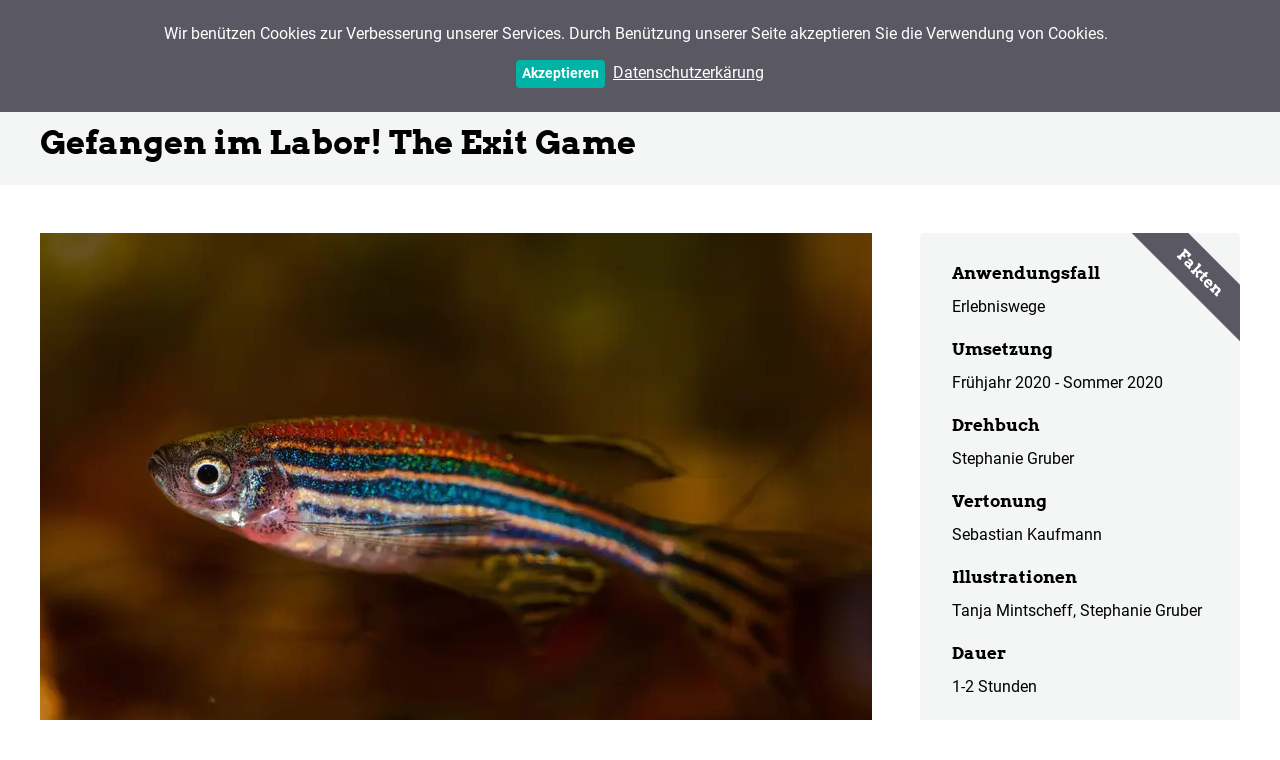

--- FILE ---
content_type: text/html
request_url: https://multimedia-audioguide.locandy.com/referenzen/exit-game-gefangen-im-labor-kostenloser-erlebnisweg/
body_size: 106577
content:
<!DOCTYPE html><html lang="de"><head><meta charSet="utf-8"/><meta http-equiv="x-ua-compatible" content="ie=edge"/><meta name="viewport" content="width=device-width, initial-scale=1, shrink-to-fit=no"/><meta name="generator" content="Gatsby 5.3.3"/><meta data-react-helmet="true" name="robots" content="index, follow"/><meta data-react-helmet="true" name="description" content="In diesem Escape Spiel gilt es knifflige Aufgaben zur Herzphysiologie verschiedener Organismen zu lösen, um ans Ziel zu gelangen. "/><meta data-react-helmet="true" name="og:locale" content="de"/><meta data-react-helmet="true" name="og:type" content="website"/><meta data-react-helmet="true" name="og:title" content="Das Exit Game über das Herz-Kreislaufsystem | Audioguide Referenzen &amp; Projekte 》Locandy Österreich"/><meta data-react-helmet="true" name="og:description" content="In diesem Escape Spiel gilt es knifflige Aufgaben zur Herzphysiologie verschiedener Organismen zu lösen, um ans Ziel zu gelangen. "/><meta data-react-helmet="true" name="twitter:title" content="Das Exit Game über das Herz-Kreislaufsystem | Audioguide Referenzen &amp; Projekte 》Locandy Österreich"/><meta data-react-helmet="true" name="twitter:description" content="In diesem Escape Spiel gilt es knifflige Aufgaben zur Herzphysiologie verschiedener Organismen zu lösen, um ans Ziel zu gelangen. "/><meta data-react-helmet="true" name="msapplication-TileColor" content="#191919"/><meta data-react-helmet="true" name="theme-color" content="#ffffff"/><style data-href="/styles.269fbf1d454acd484788.css" data-identity="gatsby-global-css">.cookie-consent-module--accept--1c4da{--txt-color:#fff;--btn-color:#00b3a6;background-color:var(--btn-color);border:2px solid transparent;border-radius:4px;color:var(--txt-color);cursor:pointer;display:inline-block;font-size:1rem;font-size:.9rem;font-weight:700;padding:.5rem;padding:.25rem;text-decoration:none;transition:color,border,background .3s ease}.cookie-consent-module--accept--1c4da:hover{background-color:transparent;border:2px solid var(--btn-color);color:var(--btn-color)}.cookie-consent-module--privacy--499cd{color:#fff;transition:color .3s ease}.cookie-consent-module--privacy--499cd:hover{color:#fff}.cookie-consent-module--wrapper--12960{background:#5a5963;box-sizing:border-box;color:#fff;left:0;padding:1rem;position:fixed;text-align:center;top:0;width:100%;z-index:10}.cookie-consent-module--consent--3f773{display:inline-block;margin:0 .5rem 0 0;padding:.5rem 0}.cookie-consent-module--buttons--b1812{padding:.5rem 0}.cookie-consent-module--privacy--499cd{display:inline-block;margin:0 0 0 .5rem}.icons-module--icon--dd8a2{height:25px;width:auto}.icons-module--menu--988b7.icons-module--menu--active--2c358 .icons-module--menu-lines--017cb{transform:rotate(1turn)}.icons-module--menu--988b7.icons-module--menu--active--2c358 .icons-module--menu-line1--9fbef,.icons-module--menu--988b7.icons-module--menu--active--2c358 .icons-module--menu-line4--8bfe3{opacity:0}.icons-module--menu--988b7.icons-module--menu--active--2c358 .icons-module--menu-line1--9fbef{transform:translateX(-100%)}.icons-module--menu--988b7.icons-module--menu--active--2c358 .icons-module--menu-line2--8734f{transform:rotate(45deg)}.icons-module--menu--988b7.icons-module--menu--active--2c358 .icons-module--menu-line3--1d0cf{transform:rotate(-45deg)}.icons-module--menu--988b7.icons-module--menu--active--2c358 .icons-module--menu-line4--8bfe3{transform:translateX(100%)}.icons-module--menu--988b7 .icons-module--menu-lines--017cb{stroke-width:4px;stroke:#5a5963}.icons-module--menu--988b7 .icons-module--menu-lines--017cb,.icons-module--menu--988b7 .icons-module--menu-lines--017cb line{transform-origin:50% 50%;transition:all .3s ease}.footer-module--container--e4696{box-sizing:border-box;margin-left:auto;margin-right:auto;padding-left:20px;padding-right:20px}@media only screen and (min-width:576px){.footer-module--container--e4696{max-width:616px}}@media only screen and (min-width:768px){.footer-module--container--e4696{max-width:808px}}@media only screen and (min-width:992px){.footer-module--container--e4696{max-width:1032px}}@media only screen and (min-width:1200px){.footer-module--container--e4696{max-width:1240px}}.footer-module--footer-newsletter-button--69cc8{--txt-color:#fff;--btn-color:#00b3a6;background-color:var(--btn-color);border:2px solid transparent;border-radius:4px;color:var(--txt-color);cursor:pointer;display:inline-block;font-size:1rem;font-weight:700;padding:.5rem;text-decoration:none;transition:color,border,background .3s ease}.footer-module--footer-newsletter-button--69cc8:hover{background-color:transparent;border:2px solid var(--btn-color);color:var(--btn-color)}.footer-module--footer-languages-item--ae160,.footer-module--footer-link-app--76152,.footer-module--footer-link-contact--f233f,.footer-module--footer-menu-item--24be3{color:#5a5963;transition:color .3s ease}.footer-module--footer-languages-item--ae160:hover,.footer-module--footer-link-app--76152:hover,.footer-module--footer-link-contact--f233f:hover,.footer-module--footer-menu-item--24be3:hover{color:#000}.footer-module--footer-languages-item--ae160,.footer-module--footer-menu-item--24be3{text-decoration:none}.footer-module--footer-table--b3dd1{display:table;width:100%}.footer-module--footer-col--1285d{margin:0 0 3rem}.footer-module--footer-col--1285d:last-child{margin:0}@media only screen and (min-width:768px){.footer-module--footer-col--1285d{display:table-cell;margin:0;vertical-align:middle}.footer-module--footer-col-left--0cf94{text-align:left;width:35%}.footer-module--footer-col-center--4d558{text-align:center;width:30%}.footer-module--footer-col-right--63975{text-align:right;width:35%}}.footer-module--footer-row-first--ccf46{background:#f4f5f5;padding:2.5rem 0}@media only screen and (min-width:768px){.footer-module--footer-row-first--ccf46{padding:5rem 0}}.footer-module--footer-row-second--82653{padding:1.5rem 0}.footer-module--footer-row-second--82653 .footer-module--footer-col--1285d{margin:0 0 1rem}.footer-module--footer-row-second--82653 .footer-module--footer-col--1285d:last-child{margin:0}.footer-module--footer-link-app--76152{padding:.5rem}.footer-module--footer-icon-app--09d67{fill:currentColor;height:50px;width:auto}.footer-module--footer-languages--7fd36{display:inline-block}.footer-module--footer-languages-item--ae160{display:inline-block;padding:.5rem 0;text-transform:uppercase}.footer-module--footer-languages-item--ae160:before{content:"·";display:inline-block;margin:0 .25rem}.footer-module--footer-languages-item--ae160:first-child:before{display:none}.footer-module--footer-languages-item--active--43212{color:#000;text-decoration:underline}.footer-module--footer-copyright--e4825{margin:.5rem 0 0}@media only screen and (min-width:768px){.footer-module--footer-copyright--e4825{display:inline-block;margin:0 0 0 .5rem}}.footer-module--footer-menu-item--24be3{display:inline-block;padding:.5rem 0}.footer-module--footer-menu-item--24be3:before{content:"·";display:inline-block;margin:0 .25rem}.footer-module--footer-menu-item--24be3:first-child:before{display:none}.footer-module--footer-menu-item--active--59039{color:#000;text-decoration:underline}.footer-module--footer-social-media-link--07698{border:2px solid #f4f5f5;border-radius:50%;color:#5a5963;display:inline-block;margin:0 .5rem 0 0;padding:.5rem;transition:all .3s ease}.footer-module--footer-social-media-link--07698:last-child{margin:0}.footer-module--footer-social-media-link--07698:hover{color:#000}@media only screen and (min-width:768px){.footer-module--footer-social-media-link--07698{border:none;margin:0}}.footer-module--footer-social-media-icon--f2bdb{fill:currentColor;height:20px;vertical-align:middle}.header-module--container--8b59b{box-sizing:border-box;margin-left:auto;margin-right:auto;padding-left:20px;padding-right:20px}@media only screen and (min-width:576px){.header-module--container--8b59b{max-width:616px}}@media only screen and (min-width:768px){.header-module--container--8b59b{max-width:808px}}@media only screen and (min-width:992px){.header-module--container--8b59b{max-width:1032px}}@media only screen and (min-width:1200px){.header-module--container--8b59b{max-width:1240px}}.header-module--menu-item-button--0b10f{--txt-color:#fff;--btn-color:#00b3a6;background-color:var(--btn-color);border:2px solid transparent;border-radius:4px;color:var(--txt-color);cursor:pointer;display:inline-block;font-size:1rem;font-weight:700;padding:.5rem;text-decoration:none;transition:color,border,background .3s ease}.header-module--menu-item-button--0b10f:hover{background-color:transparent;border:2px solid var(--btn-color);color:var(--btn-color)}.header-module--header--92758{background:#fff;left:0;position:fixed;right:0;top:0;transition:box-shadow .3s ease;z-index:10}.header-module--header--is-fixed--97895{box-shadow:0 0 .1rem rgba(0,0,0,.25)}.header-module--sub-header--817df{background-color:#f4f5f5;margin:0 0 3rem;padding:1.5rem 0}.header-module--sub-header-title--e4431{margin:0}.header-module--nav--a626b{display:table;height:60px;transition:height .3s ease;width:100%}@media only screen and (min-width:576px){.header-module--nav--a626b{height:100px}}.header-module--nav--is-fixed--c8b9d{height:60px}.header-module--nav--is-fixed--c8b9d .header-module--nav-toggle-svg--62168{height:30px;width:30px}.header-module--nav-logo--6b6dc{display:table-cell;vertical-align:middle}.header-module--nav-menu-toggle--2c594,.header-module--nav-menu-wrapper--2096a{display:table-cell;text-align:right;vertical-align:middle}.header-module--nav-toggle--ac435{position:relative;z-index:1}@media only screen and (min-width:1200px){.header-module--nav-toggle--ac435{display:none}}.header-module--nav-toggle-svg--62168{height:30px;width:30px}@media only screen and (min-width:576px){.header-module--nav-toggle-svg--62168{height:36px;width:36px}}.header-module--menu--30509{background:#f4f5f5;box-sizing:border-box;display:none;height:100%;left:0;padding:5rem;position:fixed;top:0;width:100%}@media only screen and (min-width:1200px){.header-module--menu--30509{background:transparent;display:table;margin-left:auto;padding:0;position:static;width:auto}}.header-module--menu--is-open--c7085{align-items:center;display:flex;flex-direction:column;justify-content:center;text-align:center}@media only screen and (min-width:1200px){.header-module--menu--is-open--c7085{display:table}}.header-module--menu-item--3b040{color:#5a5963;display:block;font-size:1.5rem;padding:15px;text-decoration:none;transition:color .3s ease;width:100%}@media only screen and (min-width:1200px){.header-module--menu-item--3b040{display:table-cell;font-size:inherit;font-weight:700;overflow:hidden;padding-bottom:0;padding-top:0;position:relative;vertical-align:middle;width:auto}}.header-module--menu-item-link--61e94:after{background:#ff6215;bottom:0;content:"";display:block;height:4px;left:15px;position:absolute;right:15px;transform:translate3d(0,4px,0);transition:transform .3s ease}.header-module--menu-item-link--61e94:hover,.header-module--menu-item-link--active--27258{color:#ff6215}@media only screen and (min-width:1200px){.header-module--menu-item-link--61e94:hover:after,.header-module--menu-item-link--active--27258:after{transform:translateZ(0)}}.header-module--menu-item-extra--7f557{margin-top:2rem}.header-module--menu-item-button--0b10f{font-size:1.25rem}@media only screen and (min-width:1200px){.header-module--menu-item-button--0b10f{font-size:1rem}}.header-module--logo--cbdef{display:table;height:100%}.header-module--logo-link--5130f{display:table-cell;vertical-align:middle}.header-module--logo-svg--1125e{height:40px;transition:height .3s ease;width:auto}@media only screen and (min-width:576px){.header-module--logo-svg--1125e{height:60px}}.header-module--logo-svg--small--2c7f8{height:40px}.layout-module--container--46809{box-sizing:border-box;margin-left:auto;margin-right:auto;padding-left:20px;padding-right:20px}@media only screen and (min-width:576px){.layout-module--container--46809{max-width:616px}}@media only screen and (min-width:768px){.layout-module--container--46809{max-width:808px}}@media only screen and (min-width:992px){.layout-module--container--46809{max-width:1032px}}@media only screen and (min-width:1200px){.layout-module--container--46809{max-width:1240px}}.layout-module--wrapper--e545e{display:flex;flex-direction:column;min-height:100vh}.layout-module--sub-page--e7769{padding:0 0 6rem}.layout-module--main--6b2f2{flex:1 1;padding-top:60px}@media only screen and (min-width:576px){.layout-module--main--6b2f2{padding-top:100px}}.layout-module--main--is-fixed--b2562{padding-top:60px}
/*! normalize.css v8.0.1 | MIT License | github.com/necolas/normalize.css */html{-webkit-text-size-adjust:100%;line-height:1.15}body{margin:0}main{display:block}h1{font-size:2em;margin:.67em 0}hr{box-sizing:content-box;height:0;overflow:visible}pre{font-family:monospace,monospace;font-size:1em}a{background-color:transparent}abbr[title]{border-bottom:none;text-decoration:underline;text-decoration:underline dotted}b,strong{font-weight:bolder}code,kbd,samp{font-family:monospace,monospace;font-size:1em}small{font-size:80%}sub,sup{font-size:75%;line-height:0;position:relative;vertical-align:baseline}sub{bottom:-.25em}sup{top:-.5em}img{border-style:none}button,input,optgroup,select,textarea{font-family:inherit;font-size:100%;line-height:1.15;margin:0}button,input{overflow:visible}button,select{text-transform:none}[type=button],[type=reset],[type=submit],button{-webkit-appearance:button}[type=button]::-moz-focus-inner,[type=reset]::-moz-focus-inner,[type=submit]::-moz-focus-inner,button::-moz-focus-inner{border-style:none;padding:0}[type=button]:-moz-focusring,[type=reset]:-moz-focusring,[type=submit]:-moz-focusring,button:-moz-focusring{outline:1px dotted ButtonText}fieldset{padding:.35em .75em .625em}legend{box-sizing:border-box;color:inherit;display:table;max-width:100%;padding:0;white-space:normal}progress{vertical-align:baseline}textarea{overflow:auto}[type=checkbox],[type=radio]{box-sizing:border-box;padding:0}[type=number]::-webkit-inner-spin-button,[type=number]::-webkit-outer-spin-button{height:auto}[type=search]{-webkit-appearance:textfield;outline-offset:-2px}[type=search]::-webkit-search-decoration{-webkit-appearance:none}::-webkit-file-upload-button{-webkit-appearance:button;font:inherit}details{display:block}summary{display:list-item}[hidden],template{display:none}@font-face{font-family:Arvo;font-style:normal;font-weight:700;src:url(/static/Arvo-Bold-6ea03235d5a7ff773e94207add765658.woff2) format("woff2"),url(/static/Arvo-Bold-c1d45e3868668ef45127538cc991e52f.woff) format("woff")}@font-face{font-family:Arvo;font-style:italic;font-weight:400;src:url(/static/Arvo-Italic-4d859f6b9f81791ba12aa2de28fbd60d.woff2) format("woff2"),url(/static/Arvo-Italic-b964ab11977f4cd66801a86253125adc.woff) format("woff")}@font-face{font-family:Arvo;font-style:italic;font-weight:700;src:url(/static/Arvo-BoldItalic-b5f4d0adfc368986158fe9cd83141410.woff2) format("woff2"),url(/static/Arvo-BoldItalic-fe893b6fd3e06bd4bf12bcc09ec1b102.woff) format("woff")}@font-face{font-family:Arvo;font-style:normal;font-weight:400;src:url(/static/Arvo-397d78b4b0f7bf228f9cd49c2b71dbec.woff2) format("woff2"),url(/static/Arvo-8f08aeac698fde5b81c73454e4ea3018.woff) format("woff")}@font-face{font-family:Roboto;font-style:normal;font-weight:500;src:url(/static/Roboto-Medium-fc0337b9cf1cce2e6e1ec2bfd1daab86.woff2) format("woff2"),url(/static/Roboto-Medium-b14ca2d2b289afceb0b0fcfad933124c.woff) format("woff")}@font-face{font-family:Roboto Condensed;font-style:normal;font-weight:400;src:url(/static/RobotoCondensed-Regular-1ecf55e529c844b93f5a0a07a2baf742.woff2) format("woff2"),url(/static/RobotoCondensed-Regular-03cad5f1f508f1ebd35cdb289ec25cb3.woff) format("woff")}@font-face{font-family:Roboto;font-style:normal;font-weight:700;src:url(/static/Roboto-Bold-6cd35edfbc0d7a41713109d9162a0ffc.woff2) format("woff2"),url(/static/Roboto-Bold-3f2cbde6b72e8d05669fb048b5ebc20f.woff) format("woff")}@font-face{font-family:Roboto;font-style:normal;font-weight:100;src:url(/static/Roboto-Thin-0b33782009e32497dba2388a8de64323.woff2) format("woff2"),url(/static/Roboto-Thin-674b1d2bd9d781457c1709340e7a28b2.woff) format("woff")}@font-face{font-family:Roboto Condensed;font-style:normal;font-weight:300;src:url(/static/RobotoCondensed-Light-b8c579293455b95425b55baf97c8e45c.woff2) format("woff2"),url(/static/RobotoCondensed-Light-2e3be486e2c82b803903a67e28937947.woff) format("woff")}@font-face{font-family:Roboto;font-style:italic;font-weight:700;src:url(/static/Roboto-BoldItalic-74126ecd07ad0d25d3f6b52b73670829.woff2) format("woff2"),url(/static/Roboto-BoldItalic-997a1e8970d2b7e50fff7a6bdc6ff6f9.woff) format("woff")}@font-face{font-family:Roboto;font-style:normal;font-weight:300;src:url(/static/Roboto-Light-d537674e9e217fa53a13cf9bcc7eaa62.woff2) format("woff2"),url(/static/Roboto-Light-df0f59d80526acc6d0cd31413184263f.woff) format("woff")}@font-face{font-family:Roboto Condensed;font-style:italic;font-weight:700;src:url(/static/RobotoCondensed-BoldItalic-78c21321c77575077a5405ebdb84e356.woff2) format("woff2"),url(/static/RobotoCondensed-BoldItalic-a14e83147008fa65afcdaa635dcd60ec.woff) format("woff")}@font-face{font-family:Roboto;font-style:italic;font-weight:300;src:url(/static/Roboto-LightItalic-6006fa5b67e554e06562a71511c80f9e.woff2) format("woff2"),url(/static/Roboto-LightItalic-3c494714cdd1de8598139896a0be932d.woff) format("woff")}@font-face{font-family:Roboto Condensed;font-style:italic;font-weight:300;src:url(/static/RobotoCondensed-LightItalic-5722b0d98fe807bdbd8d3aea2057699e.woff2) format("woff2"),url(/static/RobotoCondensed-LightItalic-6c0343de35f5e5703574e025e9cedc77.woff) format("woff")}@font-face{font-family:Roboto Condensed;font-style:italic;font-weight:400;src:url(/static/RobotoCondensed-Italic-531c5c419bda35f4efde4cab146d1808.woff2) format("woff2"),url(/static/RobotoCondensed-Italic-18e4a574d81104bb1097d8dcf995f966.woff) format("woff")}@font-face{font-family:Roboto Condensed;font-style:normal;font-weight:700;src:url(/static/RobotoCondensed-Bold-248c10f0d81511811507e81ed0b91465.woff2) format("woff2"),url(/static/RobotoCondensed-Bold-de3b5fdf4fce1eff7de2e251810d4b0a.woff) format("woff")}@font-face{font-family:Roboto;font-style:italic;font-weight:500;src:url(/static/Roboto-MediumItalic-ace58ae211415a1f378b487c5a72674c.woff2) format("woff2"),url(/static/Roboto-MediumItalic-9a91a0398c5cb21f0199ba3baa3f08be.woff) format("woff")}@font-face{font-family:Roboto;font-style:normal;font-weight:400;src:url(/static/Roboto-Regular-a25806274237d06e00a6888155519b98.woff2) format("woff2"),url(/static/Roboto-Regular-31012f9b3e3da44f87e842e419bc267a.woff) format("woff")}@font-face{font-family:Roboto;font-style:italic;font-weight:900;src:url(/static/Roboto-BlackItalic-71b2b84d5d1a55271b57c0d9c264666d.woff2) format("woff2"),url(/static/Roboto-BlackItalic-3123587706218b4d8187e526cfb4be0d.woff) format("woff")}@font-face{font-family:Roboto;font-style:normal;font-weight:900;src:url(/static/Roboto-Black-ae0c1d409f7d45d81c29acebadd92ce8.woff2) format("woff2"),url(/static/Roboto-Black-88d7f1b3ca9a9494d8e3f8d0b856af88.woff) format("woff")}@font-face{font-family:Roboto;font-style:italic;font-weight:400;src:url(/static/Roboto-Italic-007ccbd3e8708c6afef87f70e7b92d1d.woff2) format("woff2"),url(/static/Roboto-Italic-0d0bf30e7eeb4f6e7fd5b06dc59e313d.woff) format("woff")}@font-face{font-family:Roboto;font-style:italic;font-weight:100;src:url(/static/Roboto-ThinItalic-3669a8fac8736f85a7f1e21d7afce9f1.woff2) format("woff2"),url(/static/Roboto-ThinItalic-d5937d18c46d7ae260b68f286feea65f.woff) format("woff")}html{font-size:100%}body{color:#000;font-family:Roboto;font-size:1rem;font-weight:400;line-height:1.25;overflow-wrap:break-word;word-break:break-word}h1,h2,h3,h4{line-height:1}h1,h2,h3,h4{font-family:Arvo}h1{font-size:calc(1.75rem + .75vmin);line-height:calc(2rem + .75vmin);margin:0 0 2rem}h2{font-size:calc(1.4rem + .375vmin);line-height:calc(1.6rem + .375vmin);margin:0 0 1.5rem}h3{font-size:calc(1rem + .125vmin);line-height:calc(1rem + .125vmin);margin:0 0 1rem}h4{font-size:calc(1rem + .0625vmin);line-height:calc(1rem + .0625vmin);margin:0 0 .75rem}p{margin:0 0 1rem}p:last-child{margin:0}a{color:#ff6215}a:hover{text-decoration:none}ul{list-style:none}ul li:before{background:#ff6215;content:"";height:.4rem;margin:0 .3rem 0 0;vertical-align:middle;width:.4rem}ul li p,ul li:before{display:inline-block}ol,ul{margin:0 0 2rem;padding:0 0 0 1rem}li{margin:0;padding:0 0 .5rem}blockquote{border-left:3px solid #f4f5f5;font-size:.9rem;font-style:italic;margin:0 0 2rem 2rem;padding:1rem}pre{background:#f4f5f5;padding:1rem}svg{transition:fill .3s ease}img{max-width:100%}address{font-style:normal}*{-webkit-font-smoothing:antialiased;-moz-osx-font-smoothing:grayscale}._404-module--wrapper--cb599{box-sizing:border-box;margin-left:auto;margin-right:auto;padding-left:20px;padding-right:20px}@media only screen and (min-width:576px){._404-module--wrapper--cb599{max-width:616px}}@media only screen and (min-width:768px){._404-module--wrapper--cb599{max-width:808px}}@media only screen and (min-width:992px){._404-module--wrapper--cb599{max-width:1032px}}@media only screen and (min-width:1200px){._404-module--wrapper--cb599{max-width:1240px}}.grid-module--wrapper--74bb8{grid-gap:3rem;display:grid;grid-template-columns:repeat(auto-fill,minmax(250px,1fr))}.grid-module--item--94f14{align-items:center;display:flex;flex-direction:column;justify-content:center;text-align:center}.grid-module--item--94f14.grid-module--inverse--2302b .grid-module--holder--d795c{background:#fff;border-color:#fff}.grid-module--item--94f14.grid-module--fluid--3bde4 .grid-module--image--d9147{flex:1 1 auto}.grid-module--item--94f14.grid-module--fluid--3bde4 .grid-module--image--d9147:hover .grid-module--img--6e59f,.grid-module--item--94f14.grid-module--fluid--3bde4 .grid-module--image--d9147:hover .grid-module--svg--03b11{transform:none}.grid-module--item--94f14.grid-module--fluid--3bde4 .grid-module--image--d9147 .grid-module--holder--d795c{background:transparent;border:0;border-radius:0;display:block;height:auto}.grid-module--item--94f14.grid-module--fluid--3bde4 .grid-module--content--a518c{flex:0 0 auto}.grid-module--image--d9147{align-items:center;display:flex;flex:0 0 auto;justify-content:center}.grid-module--holder--d795c{align-items:center;background:#f4f5f5;border:3px solid #f4f5f5;border-radius:100%;box-sizing:border-box;display:flex;height:200px;justify-content:center;overflow:hidden;transition:border-color .3s ease;width:200px}.grid-module--holder--d795c:hover{border-color:#ff6215}.grid-module--holder--d795c:hover .grid-module--img--6e59f,.grid-module--holder--d795c:hover .grid-module--svg--03b11{transform:scale(1.1)}.grid-module--img--6e59f,.grid-module--svg--03b11{transition:transform .3s ease}.grid-module--svg--03b11{fill:#5a5963;height:auto;width:100px}.grid-module--content--a518c{flex:1 1 auto}.grid-module--name--77811{font-family:Roboto;line-height:1.25;margin:1rem 0 0}.grid-module--role--20895{display:block}.grid-module--desc--cd446{font-size:.9rem;margin:0 0 1rem}.list-module--item--fe1ce{border-bottom:3px solid #f4f5f5;margin:0 0 2rem;padding:0 0 2rem}.list-module--item--fe1ce:last-child{border:none;margin:0;padding:0}@media only screen and (min-width:992px){.list-module--item--fe1ce{display:flex}}.list-module--image--d7c18{display:inline-block;flex:0 0 auto;height:auto;margin:0 0 2rem;width:300px}@media only screen and (min-width:992px){.list-module--image--d7c18{margin:0 2rem 0 0}}.list-module--content--38676{flex:1 1 auto}.list-module--name--82b80{font-family:Roboto;line-height:1.25;margin:0 0 1rem}.about-module--wrapper--e202e{box-sizing:border-box;margin-left:auto;margin-right:auto;padding-left:20px;padding-right:20px}@media only screen and (min-width:576px){.about-module--wrapper--e202e{max-width:616px}}@media only screen and (min-width:768px){.about-module--wrapper--e202e{max-width:808px}}@media only screen and (min-width:992px){.about-module--wrapper--e202e{max-width:1032px}}@media only screen and (min-width:1200px){.about-module--wrapper--e202e{max-width:1240px}}.about-module--intro--074e4{margin:0 0 3rem}.about-module--members--3cf99{padding:0 0 5rem}.about-module--partners--34e10{background:#f4f5f5;padding:5rem 0}.about-module--region-partners--1edda{border-bottom:3px solid #fff;margin:0 0 3rem;padding:0 0 3rem}.about-module--region-partner--85111{border-bottom:2px dashed #fff;margin:0 0 2rem;padding:0 0 2rem}.about-module--region-partner--85111:last-child{border:none;margin:0;padding:0}.about-module--fundings--0e70e{padding:5rem 0 0}.imprint-module--wrapper--c2506{box-sizing:border-box;margin-left:auto;margin-right:auto;padding-left:20px;padding-right:20px}@media only screen and (min-width:576px){.imprint-module--wrapper--c2506{max-width:616px}}@media only screen and (min-width:768px){.imprint-module--wrapper--c2506{max-width:808px}}@media only screen and (min-width:992px){.imprint-module--wrapper--c2506{max-width:1032px}}@media only screen and (min-width:1200px){.imprint-module--wrapper--c2506{max-width:1240px}}.imprint-module--organization--c643f{margin:0 0 3rem}.imprint-module--address--eb4f4{margin:0 0 1rem}.teaser-module--container--78c87{box-sizing:border-box;margin-left:auto;margin-right:auto;padding-left:20px;padding-right:20px}@media only screen and (min-width:576px){.teaser-module--container--78c87{max-width:616px}}@media only screen and (min-width:768px){.teaser-module--container--78c87{max-width:808px}}@media only screen and (min-width:992px){.teaser-module--container--78c87{max-width:1032px}}@media only screen and (min-width:1200px){.teaser-module--container--78c87{max-width:1240px}}.teaser-module--button--045cb{--txt-color:#fff;--btn-color:#00b3a6;background-color:transparent;border:2px solid var(--btn-color);border-radius:4px;color:var(--btn-color);cursor:pointer;display:inline-block;font-size:1rem;font-size:1.1rem;font-weight:700;padding:.5rem;padding:.75rem;text-decoration:none;transition:color,background .3s ease}.teaser-module--button--045cb:hover{background-color:var(--btn-color);color:var(--txt-color)}.teaser-module--wrapper--e22d7{background:#f4f5f5}.teaser-module--holder--c1ffc{display:flex;flex-direction:column;gap:3rem;overflow:hidden;padding:3rem 0;position:relative}@media only screen and (min-width:1200px){.teaser-module--holder--c1ffc{align-items:center;flex-direction:row;gap:5rem}}.teaser-module--content--cc714{font-size:1.25rem;order:2}.teaser-module--button--045cb{margin:2rem 0 0}.teaser-module--video--b4ba6{order:1;width:100%}@media only screen and (min-width:1200px){.teaser-module--video--b4ba6{flex:1 0 40%;order:3}}.teaser-module--iframe--2640a{aspect-ratio:16/9;border:0;display:block;width:100%}.pagination-module--wrapper--c182d{border-top:3px solid #f4f5f5;display:flex;justify-content:flex-end;margin-top:3rem;padding-top:1.5rem}.pagination-module--pages--cd96d{display:flex}.pagination-module--button--28736{border:2px solid #f4f5f5;border-radius:4px;box-sizing:border-box;color:#5a5963;display:inline-block;margin:0 .5rem .5rem 0;padding:.5rem;text-decoration:none;transition:background .3s ease}.pagination-module--button--28736:hover:not(.pagination-module--button--active--fe309){background:#f4f5f5}.pagination-module--button--active--fe309{border-color:#ff6215;color:#ff6215}.pagination-module--button--next--7d18c{margin-right:0}.news-module--wrapper--532a4{box-sizing:border-box;margin-left:auto;margin-right:auto;padding-left:20px;padding-right:20px}@media only screen and (min-width:576px){.news-module--wrapper--532a4{max-width:616px}}@media only screen and (min-width:768px){.news-module--wrapper--532a4{max-width:808px}}@media only screen and (min-width:992px){.news-module--wrapper--532a4{max-width:1032px}}@media only screen and (min-width:1200px){.news-module--wrapper--532a4{max-width:1240px}}.list-module--more--53189{--txt-color:#fff;--btn-color:#00b3a6;background-color:transparent;border:2px solid var(--btn-color);border-radius:4px;color:var(--btn-color);cursor:pointer;display:inline-block;font-size:1rem;font-weight:700;padding:.5rem;text-decoration:none;transition:color,background .3s ease}.list-module--more--53189:hover{background-color:var(--btn-color);color:var(--txt-color)}.list-module--item--26bec{border-bottom:3px solid #f4f5f5;margin:0 0 3rem;padding:0 0 3rem}.list-module--item--26bec:last-child{border:none;margin:0;padding:0}@media only screen and (min-width:768px){.list-module--item--26bec{display:flex}}.list-module--image--98413{margin:0 0 2rem}@media only screen and (min-width:768px){.list-module--image--98413{margin:0 2rem 0 0}.list-module--img--56857{height:225px;width:225px}}.list-module--content--6d515{flex:1 1 auto}.list-module--meta--1a0ef{font-size:.9rem;margin:0 0 1rem}.list-module--row--fbee1{display:inline-block}.list-module--row--fbee1:before{content:"·";margin:0 .25rem}.list-module--row--fbee1:first-child:before{display:none}.list-module--label--ef081{margin:0 .25rem 0 0}.list-module--label--ef081:after{content:":"}.list-module--more--53189{margin:1.5rem 0 0}.privacy-module--wrapper--ef1b3{box-sizing:border-box;margin-left:auto;margin-right:auto;padding-left:20px;padding-right:20px}@media only screen and (min-width:576px){.privacy-module--wrapper--ef1b3{max-width:616px}}@media only screen and (min-width:768px){.privacy-module--wrapper--ef1b3{max-width:808px}}@media only screen and (min-width:992px){.privacy-module--wrapper--ef1b3{max-width:1032px}}@media only screen and (min-width:1200px){.privacy-module--wrapper--ef1b3{max-width:1240px}}.filter-module--list--ae1b6{display:flex;flex-wrap:wrap;gap:.5rem;list-style:none;margin:0;padding:0}.filter-module--item--6d401{display:inline-block;margin:0;padding:0}.filter-module--item--6d401:before{content:"";display:none;margin:0}.filter-module--link--66853{border:2px solid #f4f5f5;border-radius:4px;box-sizing:border-box;color:#5a5963;display:inline-block;padding:.5rem;text-decoration:none;transition:background .3s ease}.filter-module--link--66853:hover:not(.filter-module--item-link--active--033a6){background:#f4f5f5}.filter-module--link--66853.filter-module--active--06b19{border-color:#00b3a6;color:#00b3a6;font-weight:700}.search-module--field--7d170{--bg-color:#f4f5f5;--focus-color:#ff6215;border:0;border-bottom:2px solid var(--bg-color);border-top-left-radius:4px;border-top-right-radius:4px;box-sizing:border-box;line-height:1;outline:0;padding:.5rem;width:100%}.search-module--field--7d170:focus{background-color:var(--bg-color);border-color:var(--focus-color)}.search-module--wrapper--7469c{position:relative}.search-module--clear--c21a0,.search-module--search--2d4e6{align-items:center;display:flex;height:100%;justify-content:center;position:absolute;top:0;width:2rem}.search-module--search--2d4e6{left:0}.search-module--clear--c21a0{right:0}.search-module--icon--d2e01{fill:currentColor;height:1rem;margin:-1px 0 0;width:1rem}.search-module--field--7d170{padding-left:2rem;padding-right:2rem}.search-module--clear--c21a0{background:none;border:0;color:#5a5963;cursor:pointer;outline:0}.search-module--clear--c21a0:hover{color:#000}.list-module--message--c2553{font-size:smaller}.list-module--wrapper--fe10a{display:flex;flex-wrap:wrap;gap:3rem;justify-content:center}@media only screen and (min-width:992px){.list-module--wrapper--fe10a{justify-content:flex-start}}.list-module--item--68458{box-shadow:0 0 1rem rgba(0,0,0,.1);color:inherit;display:flex;flex-direction:column;max-width:100%;overflow:hidden;text-decoration:none;transition:box-shadow,color .3s ease;width:368px}.list-module--item--68458:hover{box-shadow:0 0 2rem rgba(0,0,0,.2);color:#ff6215}.list-module--item--68458:hover .list-module--image--0170c{filter:saturate(140%)}.list-module--image--0170c{display:inline-block;transition:filter .3s ease}.list-module--caption--5c272{display:flex;flex:1 1 auto;flex-direction:column;justify-content:center;padding:1rem;text-align:center}.use-cases-module--container--573ac{box-sizing:border-box;margin-left:auto;margin-right:auto;padding-left:20px;padding-right:20px}@media only screen and (min-width:576px){.use-cases-module--container--573ac{max-width:616px}}@media only screen and (min-width:768px){.use-cases-module--container--573ac{max-width:808px}}@media only screen and (min-width:992px){.use-cases-module--container--573ac{max-width:1032px}}@media only screen and (min-width:1200px){.use-cases-module--container--573ac{max-width:1240px}}.use-cases-module--wrapper--1d7d6{padding:5rem 0}.use-cases-module--container--573ac{text-align:center}.success-factors-module--container--e3388{box-sizing:border-box;margin-left:auto;margin-right:auto;padding-left:20px;padding-right:20px}@media only screen and (min-width:576px){.success-factors-module--container--e3388{max-width:616px}}@media only screen and (min-width:768px){.success-factors-module--container--e3388{max-width:808px}}@media only screen and (min-width:992px){.success-factors-module--container--e3388{max-width:1032px}}@media only screen and (min-width:1200px){.success-factors-module--container--e3388{max-width:1240px}}.success-factors-module--wrapper--6d6ab{background:#f4f5f5;padding:5rem 0}.success-factors-module--container--e3388{text-align:center}.success-factors-module--items--a06c7{counter-reset:div}@media only screen and (min-width:576px){.success-factors-module--items--a06c7{grid-gap:3rem;display:grid;grid-template-columns:repeat(auto-fill,minmax(250px,1fr))}}.success-factors-module--item--93c54{margin:0 0 3rem}.success-factors-module--item--93c54:last-child{margin-bottom:0}.success-factors-module--item--93c54:before{align-items:center;border:2px solid #ff6215;border-radius:100%;color:#ff6215;content:counter(div);counter-increment:div;display:flex;font-size:1.5rem;font-weight:700;height:2.5rem;justify-content:center;margin:0 auto 1rem;width:2.5rem}.slick-slider{-webkit-touch-callout:none;-webkit-tap-highlight-color:rgba(0,0,0,0);box-sizing:border-box;touch-action:pan-y;-webkit-user-select:none;user-select:none}.slick-list,.slick-slider{display:block;position:relative}.slick-list{margin:0;overflow:hidden;padding:0}.slick-list:focus{outline:none}.slick-list.dragging{cursor:pointer;cursor:hand}.slick-slider .slick-list,.slick-slider .slick-track{transform:translateZ(0)}.slick-track{display:block;left:0;margin-left:auto;margin-right:auto;position:relative;top:0}.slick-track:after,.slick-track:before{content:"";display:table}.slick-track:after{clear:both}.slick-loading .slick-track{visibility:hidden}.slick-slide{display:none;float:left;height:100%;min-height:1px;outline:none}[dir=rtl] .slick-slide{float:right}.slick-slide img{display:block}.slick-slide.slick-loading img{display:none}.slick-slide.dragging img{pointer-events:none}.slick-initialized .slick-slide{display:block}.slick-loading .slick-slide{visibility:hidden}.slick-vertical .slick-slide{border:1px solid transparent;display:block;height:auto}.slick-arrow.slick-hidden{display:none}.slick-next,.slick-prev{fill:#f4f5f5;background:none;border:none;cursor:pointer;display:block;outline:none;padding:0;position:absolute;top:50%;transform:translateY(-50%);transition:fill .3s ease;z-index:1}.slick-next:focus,.slick-next:hover,.slick-prev:focus,.slick-prev:hover{fill:#fff}.slick-next.slick-disabled,.slick-prev.slick-disabled{opacity:.25}.slick-next svg,.slick-prev svg{height:25px;vertical-align:middle;width:25px}.slick-prev{left:15px}.slick-next{right:15px}.slick-dotted .slick-slider{margin-bottom:75px}.slick-dots{bottom:-45px;display:block;font-size:0;line-height:0;list-style:none;margin:0;padding:0;position:absolute;text-align:center;width:100%}.slick-dots li{cursor:pointer;display:inline-block;margin:0 5px;padding:0;vertical-align:middle}.slick-dots li:after,.slick-dots li:before{display:none}.slick-dots li button{background:#5a5963;border:0;border-radius:100%;cursor:pointer;display:inline-block;height:15px;outline:none;transition:background .3s ease;width:15px}.slick-dots li button svg{vertical-align:middle}.slick-dots li button:hover{background:#000}.slick-dots li.slick-active button{background:#ff6215}.qrcode-module--button--1b053{--txt-color:#fff;--btn-color:#00b3a6;background-color:transparent;border:2px solid var(--btn-color);border-radius:4px;color:var(--btn-color);cursor:pointer;display:inline-block;font-size:1rem;font-weight:700;padding:.5rem;text-decoration:none;transition:color,background .3s ease}.qrcode-module--button--1b053:hover{background-color:var(--btn-color);color:var(--txt-color)}.qrcode-module--wrapper--1db3b{counter-reset:div;padding:2rem;text-align:center}.qrcode-module--canvas--43ce0{margin:.5rem auto}.qrcode-module--step--2db2c:not(:last-child):after{--height:2px;border-bottom:var(--height) solid var(--color-white);content:"";display:block;height:var(--height);margin:0 -2rem 2rem;padding:0 0 2rem}.qrcode-module--step--2db2c:before{align-items:center;border:2px solid var(--color-primary);border-radius:100%;color:var(--color-primary);content:counter(div);counter-increment:div;display:flex;font-size:1.5rem;font-weight:700;height:2.5rem;justify-content:center;margin:0 auto 1rem;width:2.5rem}.article-module--container--0e75f{box-sizing:border-box;margin-left:auto;margin-right:auto;padding-left:20px;padding-right:20px}@media only screen and (min-width:576px){.article-module--container--0e75f{max-width:616px}}@media only screen and (min-width:768px){.article-module--container--0e75f{max-width:808px}}@media only screen and (min-width:992px){.article-module--container--0e75f{max-width:1032px}}@media only screen and (min-width:1200px){.article-module--container--0e75f{max-width:1240px}}.article-module--wrapper--047a9{margin:0 0 5rem}@media only screen and (min-width:992px){.article-module--wrapper--047a9{display:flex}}.article-module--content--032ba{min-height:0;min-width:0}@media only screen and (min-width:992px){.article-module--content--032ba{flex:1 1 auto}}.article-module--image--9774b{margin:0 0 2rem}.article-module--text--18289{margin:0 0 3rem}.article-module--sidebar--0d495{padding:3rem 0 0}@media only screen and (min-width:992px){.article-module--sidebar--0d495{padding:0 0 0 3rem}.article-module--box--4692a{width:24rem}}.article-module--item--1472e{border-bottom:3px solid #f4f5f5;margin:0 0 1rem;padding:0 0 1rem}.article-module--item--1472e:last-child{border:none;margin:0;padding:0}.article-module--download--55bf1,.article-module--link--c0193{align-items:center;display:flex;gap:.25rem}.article-module--download--55bf1:last-child,.article-module--link--c0193:last-child{margin:0}.article-module--svg--14602{fill:#5a5963;width:1rem}.article-module--name--0cf8b{display:inline-block;margin:0 0 0 .5rem;vertical-align:middle}.sample-projects-module--container--ca7d1{box-sizing:border-box;margin-left:auto;margin-right:auto;padding-left:20px;padding-right:20px}@media only screen and (min-width:576px){.sample-projects-module--container--ca7d1{max-width:616px}}@media only screen and (min-width:768px){.sample-projects-module--container--ca7d1{max-width:808px}}@media only screen and (min-width:992px){.sample-projects-module--container--ca7d1{max-width:1032px}}@media only screen and (min-width:1200px){.sample-projects-module--container--ca7d1{max-width:1240px}}.sample-projects-module--button--3b025{--txt-color:#fff;--btn-color:#00b3a6;background-color:transparent;border:2px solid var(--btn-color);border-radius:4px;color:var(--btn-color);cursor:pointer;display:inline-block;font-size:1rem;font-size:1.1rem;font-weight:700;padding:.5rem;padding:.75rem;text-decoration:none;transition:color,background .3s ease}.sample-projects-module--button--3b025:hover{background-color:var(--btn-color);color:var(--txt-color)}.sample-projects-module--wrapper--d1a49{padding:5rem 0}.sample-projects-module--container--ca7d1{text-align:center}.sample-projects-module--items--c9ca3{margin:0 auto;max-width:100%;width:750px}.sample-projects-module--slider--bed70 .slick-list{box-shadow:0 0 1rem rgba(0,0,0,.1)}.sample-projects-module--slider--bed70 .slick-list:hover{box-shadow:0 0 2rem rgba(0,0,0,.2)}.sample-projects-module--item--3cfa2{color:inherit;text-decoration:none;transition:color .3s ease}.sample-projects-module--item--3cfa2:hover{color:#ff6215}.sample-projects-module--item--3cfa2:hover .sample-projects-module--item-image--b05e2{filter:saturate(140%)}.sample-projects-module--image--94ac9{transition:filter .3s ease}.sample-projects-module--caption--35998{background:#fff;box-sizing:border-box;padding:1rem}.sample-projects-module--title--d9475{margin:0 0 .25rem}.sample-projects-module--button--3b025{margin:2rem 0 0}.testimonials-module--container--2e407{box-sizing:border-box;margin-left:auto;margin-right:auto;padding-left:20px;padding-right:20px}@media only screen and (min-width:576px){.testimonials-module--container--2e407{max-width:616px}}@media only screen and (min-width:768px){.testimonials-module--container--2e407{max-width:808px}}@media only screen and (min-width:992px){.testimonials-module--container--2e407{max-width:1032px}}@media only screen and (min-width:1200px){.testimonials-module--container--2e407{max-width:1240px}}.testimonials-module--wrapper--d4c02{background:#f4f5f5;padding:5rem 0}.testimonials-module--container--2e407{text-align:center}@media only screen and (min-width:576px){.testimonials-module--items--ad332{display:flex;flex-wrap:wrap;margin:-1.5rem}}.testimonials-module--item--5d362{flex:1 1 200px;margin:0 0 3rem}.testimonials-module--item--5d362:last-child{margin-bottom:0}@media only screen and (min-width:576px){.testimonials-module--item--5d362{margin:2rem}}.testimonials-module--quote--41ba7{background:#fff;border-radius:.25rem;box-shadow:0 0 1rem rgba(0,0,0,.1);margin:0 0 1.5rem;padding:1rem;position:relative}.testimonials-module--quote--41ba7:after{border:1rem solid transparent;border-bottom:0;border-left:0;border-top-color:#fff;bottom:0;content:"";height:0;left:50px;margin-bottom:-1rem;margin-left:-.5rem;position:absolute;width:0}.testimonials-module--meta--3a20b{align-items:center;display:flex}.testimonials-module--image--7b2d4{height:50px;margin:0 1rem 0 0;width:50px}.testimonials-module--img--2b233{border-radius:100%}.testimonials-module--person--78fe8{text-align:left}.testimonials-module--name--8b4f3{margin:0 0 .1rem}.testimonials-module--position--3aed0{font-size:.75rem}.customers-module--container--6b5de{box-sizing:border-box;margin-left:auto;margin-right:auto;padding-left:20px;padding-right:20px}@media only screen and (min-width:576px){.customers-module--container--6b5de{max-width:616px}}@media only screen and (min-width:768px){.customers-module--container--6b5de{max-width:808px}}@media only screen and (min-width:992px){.customers-module--container--6b5de{max-width:1032px}}@media only screen and (min-width:1200px){.customers-module--container--6b5de{max-width:1240px}}.customers-module--container--6b5de{text-align:center}.customers-module--items--90934{grid-gap:3rem;display:grid;grid-template-columns:repeat(auto-fill,minmax(175px,1fr))}.customers-module--wrapper--4bf6f{box-sizing:border-box;margin-left:auto;margin-right:auto;padding-left:20px;padding-right:20px}@media only screen and (min-width:576px){.customers-module--wrapper--4bf6f{max-width:616px}}@media only screen and (min-width:768px){.customers-module--wrapper--4bf6f{max-width:808px}}@media only screen and (min-width:992px){.customers-module--wrapper--4bf6f{max-width:1032px}}@media only screen and (min-width:1200px){.customers-module--wrapper--4bf6f{max-width:1240px}}.customers-module--intro--33a31{margin:0 0 3rem}.customers-module--button--6a827{--txt-color:#fff;--btn-color:#00b3a6;background-color:transparent;border:2px solid var(--btn-color);border-radius:4px;color:var(--btn-color);cursor:pointer;display:inline-block;font-size:1rem;font-size:1.1rem;font-weight:700;padding:.5rem;padding:.75rem;text-decoration:none;transition:color,background .3s ease}.customers-module--button--6a827:hover{background-color:var(--btn-color);color:var(--txt-color)}.customers-module--wrapper--3cdbc{padding:5rem 0}.customers-module--button--6a827{margin:2rem 0 0}.audio-module--button--f2ea3,.audio-module--button--f2ea3.audio-module--button--active--48b39,.audio-module--button--f2ea3:hover{border-radius:4px;cursor:pointer;display:inline-block;font-size:1rem;font-weight:700;padding:.5rem;text-decoration:none}.audio-module--button--f2ea3.audio-module--button--active--48b39,.audio-module--button--f2ea3:hover{--txt-color:#fff;--btn-color:#00b3a6;background-color:var(--btn-color);border:2px solid transparent;color:var(--txt-color);transition:color,border,background .3s ease}.audio-module--button--f2ea3,.audio-module--button--f2ea3:hover{background-color:transparent;border:2px solid var(--btn-color);color:var(--btn-color)}.audio-module--button--f2ea3{--txt-color:#fff;--btn-color:#00b3a6;transition:color,background .3s ease}.audio-module--button--f2ea3:hover{background-color:var(--btn-color);color:var(--txt-color)}.audio-module--audio--d1edd{display:none}.audio-module--button--f2ea3{align-items:center!important;display:flex!important;gap:.5rem!important;justify-content:center!important;margin:1rem auto 0}.audio-module--icon--31ba3{fill:currentColor;display:inline-flex}.project-module--container--191fd{box-sizing:border-box;margin-left:auto;margin-right:auto;padding-left:20px;padding-right:20px}@media only screen and (min-width:576px){.project-module--container--191fd{max-width:616px}}@media only screen and (min-width:768px){.project-module--container--191fd{max-width:808px}}@media only screen and (min-width:992px){.project-module--container--191fd{max-width:1032px}}@media only screen and (min-width:1200px){.project-module--container--191fd{max-width:1240px}}.project-module--quest--7d6ed .project-module--button--b666b{--txt-color:#fff;--btn-color:#00b3a6;background-color:transparent;border:2px solid var(--btn-color);border-radius:4px;color:var(--btn-color);cursor:pointer;display:inline-block;font-size:1rem;font-size:1.1rem;font-weight:700;padding:.5rem;padding:.75rem;text-decoration:none;transition:color,background .3s ease}.project-module--quest--7d6ed .project-module--button--b666b:hover{background-color:var(--btn-color);color:var(--txt-color)}.project-module--wrapper--a3d46{display:flex;flex-direction:column;gap:3rem;margin:0 0 5rem}@media only screen and (min-width:992px){.project-module--wrapper--a3d46{display:block}.project-module--content--8f1d4{width:calc(100% - 23rem)}}.project-module--image--dcde1{order:3}@media only screen and (min-width:992px){.project-module--image--dcde1{margin:0 0 2rem}}.project-module--text--61441{order:1}@media only screen and (min-width:992px){.project-module--text--61441{margin:0 0 3rem}}.project-module--media--0409b{order:4}.project-module--media--0409b .project-module--intro--ed6ab{margin:0 0 2rem}.project-module--media--0409b .project-module--item--f8bfc{display:inline-block;margin:0 1rem 2rem 0;position:relative;width:18rem}.project-module--media--0409b .project-module--item--f8bfc:last-child{margin:0}@media only screen and (min-width:992px){.project-module--media--0409b .project-module--item--f8bfc{width:16rem}}.project-module--media--0409b .project-module--frame--30d7f{background:#fcfcfc;border:3px solid #f4f5f5;border-radius:1rem;box-sizing:border-box;padding:1rem;text-align:center}.project-module--media--0409b .project-module--frame--30d7f:after,.project-module--media--0409b .project-module--frame--30d7f:before{background:#fff;border:3px solid #f4f5f5;box-sizing:border-box;content:"";display:inline-block;width:3rem}.project-module--media--0409b .project-module--frame--30d7f:before{border-radius:1rem;height:1rem;margin:.5rem 0}.project-module--media--0409b .project-module--frame--30d7f:after{border-radius:100%;height:3rem;margin:1rem 0 0}.project-module--media--0409b .project-module--img--155f8{border:3px solid #f4f5f5}.project-module--quest--7d6ed{order:5}@media only screen and (min-width:992px){.project-module--quest--7d6ed{margin:2rem 0 0}}.project-module--quest--7d6ed .project-module--intro--ed6ab{margin:0 0 2rem}.project-module--qrcode--ea032{order:2}.project-module--facts--7d9ac{background-color:#f4f5f5;border-radius:4px;box-sizing:border-box;overflow:hidden;padding:2rem;position:relative}@media only screen and (min-width:992px){.project-module--facts--7d9ac{clear:both;float:right;width:20rem}}.project-module--facts--7d9ac .project-module--ribbon--3af52{background:#5a5963;color:#fff;font-size:1rem;line-height:2.5rem;position:absolute;right:-2.5rem;text-align:center;top:1.25rem;transform:rotate(45deg);width:10rem}.project-module--facts--7d9ac .project-module--use-cases--3d01d{display:block}.project-module--facts--7d9ac .project-module--use-case--6ff7e:not(:first-child):before{content:", "}.project-module--facts--7d9ac .project-module--item--f8bfc{margin:0 0 1.5rem}.project-module--facts--7d9ac .project-module--item--f8bfc:last-child{margin:0}.project-module--download--6e684,.project-module--link--ecadf{align-items:center;display:flex;gap:.25rem}.project-module--download--6e684:last-child,.project-module--link--ecadf:last-child{margin:0}.project-module--download--6e684 .project-module--svg--e5e69,.project-module--link--ecadf .project-module--svg--e5e69{fill:#5a5963;width:1rem}.project-module--download--6e684 .project-module--name--58e3a,.project-module--link--ecadf .project-module--name--58e3a{display:inline-block;margin:0 0 0 .5rem;vertical-align:middle}.projects-module--container--83c03{box-sizing:border-box;margin-left:auto;margin-right:auto;padding-left:20px;padding-right:20px}@media only screen and (min-width:576px){.projects-module--container--83c03{max-width:616px}}@media only screen and (min-width:768px){.projects-module--container--83c03{max-width:808px}}@media only screen and (min-width:992px){.projects-module--container--83c03{max-width:1032px}}@media only screen and (min-width:1200px){.projects-module--container--83c03{max-width:1240px}}.projects-module--navbar--be27b{display:flex;flex-direction:column;gap:2rem;margin:0 0 3rem}@media only screen and (min-width:1200px){.projects-module--navbar--be27b{flex-direction:row}}.projects-module--search--29710{max-width:15rem}.projects-module--filter--68178{flex:1 1}.accordion-module--wrapper--9997d{grid-gap:1rem;display:grid;grid-template-columns:repeat(1,1fr);justify-content:center}@media only screen and (min-width:768px){.accordion-module--wrapper--9997d{grid-template-columns:repeat(2,1fr)}}@media only screen and (min-width:992px){.accordion-module--wrapper--9997d{grid-template-columns:repeat(3,1fr)}}.accordion-module--item--3a6ea.accordion-module--empty--4ade7 .accordion-module--header--21c9c{cursor:default}.accordion-module--item--3a6ea.accordion-module--empty--4ade7 .accordion-module--header--21c9c:hover{background:#f4f5f5}.accordion-module--item--3a6ea.accordion-module--expanded--ecf34 .accordion-module--header--21c9c{background:inherit}.accordion-module--item--3a6ea.accordion-module--expanded--ecf34 .accordion-module--icon--d9f60{transform:rotate(45deg)}.accordion-module--item--3a6ea.accordion-module--expanded--ecf34 .accordion-module--content--0d0e6{max-height:50rem}.accordion-module--header--21c9c{align-items:center;background:#f4f5f5;border:3px solid #f4f5f5;box-sizing:border-box;cursor:pointer;display:flex;outline:none;padding:1rem;text-align:left;transition:background .3s ease;width:100%}.accordion-module--header--21c9c:hover{background:inherit}.accordion-module--icon--d9f60{fill:#ff6215;height:auto;margin:0 .5rem 0 0;transition:transform .3s ease;width:1rem}.accordion-module--content--0d0e6{max-height:0;overflow:hidden;transition:max-height .3s ease}.accordion-module--holder--79c90{margin:0 0 1rem;padding:1rem}.faq-module--wrapper--b2cc4{margin-top:5rem}.faq-module--item--c4e5b:not(:last-child){border-bottom:3px solid #f4f5f5;margin-bottom:1.5rem;padding-bottom:1.5rem}.list-module--more--92a5c{--txt-color:#fff;--btn-color:#00b3a6;background-color:transparent;border:2px solid var(--btn-color);border-radius:4px;color:var(--btn-color);cursor:pointer;display:inline-block;font-size:1rem;font-weight:700;padding:.5rem;text-decoration:none;transition:color,background .3s ease}.list-module--more--92a5c:hover{background-color:var(--btn-color);color:var(--txt-color)}.list-module--item--ce9e3{margin:0 0 -3rem;padding:calc(60px + 3rem) 0 0}.list-module--item--ce9e3:first-child{padding:0}.list-module--item--ce9e3:last-child{margin:0 0 3rem}.list-module--item--ce9e3:last-child .list-module--container--e95f3{border:none;padding:0}@media only screen and (min-width:992px){.list-module--item--ce9e3:nth-child(2n) .list-module--content--4272d{order:1}.list-module--item--ce9e3:nth-child(2n) .list-module--image--f26bf{margin:0 0 0 3rem;order:2}}.list-module--container--e95f3{border-bottom:3px solid #f4f5f5;padding:0 0 3rem;position:relative}@media only screen and (min-width:992px){.list-module--container--e95f3{display:flex}}.list-module--image--f26bf{margin:0 0 3rem}@media only screen and (min-width:992px){.list-module--image--f26bf{margin:0 3rem 0 0;order:1}}.list-module--image--f26bf .list-module--holder--c507c{width:100%}@media only screen and (min-width:992px){.list-module--image--f26bf .list-module--holder--c507c{width:400px}.list-module--content--4272d{flex:1 1 auto;order:2}}.list-module--content--4272d.list-module--open--709e9 .list-module--extra--77e0b{display:block}.list-module--content--4272d.list-module--open--709e9 .list-module--more--92a5c{display:none}.list-module--extra--77e0b{display:none;margin:1rem 0 0}.list-module--more--92a5c{margin:1.5rem 0 0}.philosophy-module--wrapper--d1deb{box-sizing:border-box;margin-left:auto;margin-right:auto;padding-left:20px;padding-right:20px}@media only screen and (min-width:576px){.philosophy-module--wrapper--d1deb{max-width:616px}}@media only screen and (min-width:768px){.philosophy-module--wrapper--d1deb{max-width:808px}}@media only screen and (min-width:992px){.philosophy-module--wrapper--d1deb{max-width:1032px}}@media only screen and (min-width:1200px){.philosophy-module--wrapper--d1deb{max-width:1240px}}.philosophy-module--intro--d9616{margin:0 0 3rem}.timeline-module--more--30cab{--txt-color:#fff;--btn-color:#00b3a6;background-color:transparent;border:2px solid var(--btn-color);border-radius:4px;color:var(--btn-color);cursor:pointer;display:inline-block;font-size:1rem;font-weight:700;padding:.5rem;text-decoration:none;transition:color,background .3s ease}.timeline-module--more--30cab:hover{background-color:var(--btn-color);color:var(--txt-color)}.timeline-module--wrapper--5d452{counter-reset:div;display:flex;flex-direction:column;position:relative}.timeline-module--wrapper--5d452:after{background:#f4f5f5;bottom:0;content:"";left:1.5rem;position:absolute;top:0;transform:translate(-50%);width:3px}@media only screen and (min-width:768px){.timeline-module--wrapper--5d452:after{left:50%}}.timeline-module--item--54183{box-sizing:border-box;margin-bottom:3rem;padding-left:4.5rem;position:relative;width:100%}.timeline-module--item--54183:last-child{margin:0}.timeline-module--item--54183:before{align-items:center;background:#fff;border:3px solid #f4f5f5;border-radius:100%;box-sizing:border-box;color:#ff6215;content:counter(div);counter-increment:div;display:flex;font-size:1.5rem;font-weight:700;height:3rem;justify-content:center;left:0;position:absolute;top:50%;transform:translateY(-50%);width:3rem;z-index:1}@media only screen and (min-width:768px){.timeline-module--item--54183{padding-left:0;padding-right:3rem;width:50%}.timeline-module--item--54183:before{left:100%;transform:translate(-50%,-50%)}.timeline-module--item--54183:nth-child(2n){align-self:flex-end;padding-left:3rem;padding-right:0}.timeline-module--item--54183:nth-child(2n):before{left:auto;right:100%;transform:translate(50%,-50%)}.timeline-module--item--54183:nth-child(2n) .timeline-module--content--17e4e:after{border-left-color:transparent;border-right-color:#f4f5f5;left:auto;right:100%}}.timeline-module--content--17e4e{background:#f4f5f5;box-sizing:border-box;padding:1.5rem;position:relative}.timeline-module--content--17e4e:after{border:.5rem solid transparent;border-right-color:#f4f5f5;content:"";height:0;position:absolute;right:100%;top:50%;transform:translateY(-50%);width:0}.timeline-module--content--17e4e.timeline-module--open--1e303 .timeline-module--extra--24ed3{display:block}.timeline-module--content--17e4e.timeline-module--open--1e303 .timeline-module--more--30cab{display:none}@media only screen and (min-width:768px){.timeline-module--content--17e4e:after{border-left-color:#f4f5f5;border-right-color:transparent;left:100%;right:auto}}.timeline-module--extra--24ed3{display:none;margin:1rem 0 0}.timeline-module--more--30cab{margin:1rem 0 0}.storytelling-module--wrapper--f8f7b{box-sizing:border-box;margin-left:auto;margin-right:auto;padding-left:20px;padding-right:20px}@media only screen and (min-width:576px){.storytelling-module--wrapper--f8f7b{max-width:616px}}@media only screen and (min-width:768px){.storytelling-module--wrapper--f8f7b{max-width:808px}}@media only screen and (min-width:992px){.storytelling-module--wrapper--f8f7b{max-width:1032px}}@media only screen and (min-width:1200px){.storytelling-module--wrapper--f8f7b{max-width:1240px}}.storytelling-module--intro--1c9d9{margin:0 0 3rem}.technology-module--wrapper--7b729{box-sizing:border-box;margin-left:auto;margin-right:auto;padding-left:20px;padding-right:20px}@media only screen and (min-width:576px){.technology-module--wrapper--7b729{max-width:616px}}@media only screen and (min-width:768px){.technology-module--wrapper--7b729{max-width:808px}}@media only screen and (min-width:992px){.technology-module--wrapper--7b729{max-width:1032px}}@media only screen and (min-width:1200px){.technology-module--wrapper--7b729{max-width:1240px}}.technology-module--intro--6b57c{margin:0 0 3rem}.terms-module--wrapper--2b8f9{box-sizing:border-box;margin-left:auto;margin-right:auto;padding-left:20px;padding-right:20px}@media only screen and (min-width:576px){.terms-module--wrapper--2b8f9{max-width:616px}}@media only screen and (min-width:768px){.terms-module--wrapper--2b8f9{max-width:808px}}@media only screen and (min-width:992px){.terms-module--wrapper--2b8f9{max-width:1032px}}@media only screen and (min-width:1200px){.terms-module--wrapper--2b8f9{max-width:1240px}}</style><style>.gatsby-image-wrapper{position:relative;overflow:hidden}.gatsby-image-wrapper picture.object-fit-polyfill{position:static!important}.gatsby-image-wrapper img{bottom:0;height:100%;left:0;margin:0;max-width:none;padding:0;position:absolute;right:0;top:0;width:100%;object-fit:cover}.gatsby-image-wrapper [data-main-image]{opacity:0;transform:translateZ(0);transition:opacity .25s linear;will-change:opacity}.gatsby-image-wrapper-constrained{display:inline-block;vertical-align:top}</style><noscript><style>.gatsby-image-wrapper noscript [data-main-image]{opacity:1!important}.gatsby-image-wrapper [data-placeholder-image]{opacity:0!important}</style></noscript><script type="module">const e="undefined"!=typeof HTMLImageElement&&"loading"in HTMLImageElement.prototype;e&&document.body.addEventListener("load",(function(e){const t=e.target;if(void 0===t.dataset.mainImage)return;if(void 0===t.dataset.gatsbyImageSsr)return;let a=null,n=t;for(;null===a&&n;)void 0!==n.parentNode.dataset.gatsbyImageWrapper&&(a=n.parentNode),n=n.parentNode;const o=a.querySelector("[data-placeholder-image]"),r=new Image;r.src=t.currentSrc,r.decode().catch((()=>{})).then((()=>{t.style.opacity=1,o&&(o.style.opacity=0,o.style.transition="opacity 500ms linear")}))}),!0);</script><title data-react-helmet="true">Das Exit Game über das Herz-Kreislaufsystem | Audioguide Referenzen &amp; Projekte 》Locandy Österreich</title><link data-react-helmet="true" rel="apple-touch-icon" sizes="180x180" href="/apple-touch-icon.png"/><link data-react-helmet="true" rel="icon" type="image/png" sizes="32x32" href="/favicon-32x32.png"/><link data-react-helmet="true" rel="icon" type="image/png" sizes="16x16" href="/favicon-16x16.png"/><link data-react-helmet="true" rel="manifest" href="/site.webmanifest"/><link data-react-helmet="true" rel="mask-icon" href="/safari-pinned-tab.svg" color="#ff6316"/><script data-react-helmet="true">
				window.dataLayer = window.dataLayer || [];
					function gtag() {
					dataLayer.push(arguments);
				}
				gtag("consent", "default", {
					ad_storage: "denied",
					analytics_storage: "denied",
					functionality_storage: "denied",
					personalization_storage: "denied",
					security_storage: "granted",
					wait_for_update: 500,
				});
				gtag("set", "ads_data_redaction", true);
			</script><script data-react-helmet="true">
				(function(w,d,s,l,i){w[l]=w[l]||[];w[l].push({'gtm.start':
				new Date().getTime(),event:'gtm.js'});var f=d.getElementsByTagName(s)[0],
				j=d.createElement(s),dl=l!='dataLayer'?'&l='+l:'';j.async=true;j.src=
				'https://www.googletagmanager.com/gtm.js?id='+i+dl;f.parentNode.insertBefore(j,f);
				})(window,document,'script','dataLayer','GTM-TXRLS7P');
			</script><link rel="sitemap" type="application/xml" href="/sitemap-index.xml"/></head><body><div id="___gatsby"><div style="outline:none" tabindex="-1" id="gatsby-focus-wrapper"><div id="top" class="layout-module--wrapper--e545e"><header class="header-module--header--92758"><div class="header-module--container--8b59b"><nav class="header-module--nav--a626b"><div class="header-module--nav-logo--6b6dc"><div class="header-module--logo--cbdef"><a class="header-module--logo-link--5130f" href="/"><svg class="icons-module--icon--dd8a2 header-module--logo-svg--1125e" width="100%" height="100%" viewBox="0 0 1120.17 278.64"><path fill="#ff6215" d="M215.82 111.88c-1.22-.49-1.82-1.09-2.1-2.48-3.17-16.1-10.59-30.04-21.7-42.05-12.67-13.69-27.87-23.07-46.26-26.87-1.82-.38-2.69-1.12-3.35-2.78-4.61-11.49-9.31-22.94-13.98-34.41-.38-.94-.81-1.87-1.42-3.29-.47 1.09-.73 1.67-.97 2.25-4.86 11.91-9.74 23.8-14.56 35.73-.56 1.38-1.22 2.12-2.84 2.41-5.2.92-10.22 2.51-15.13 4.47-23.28 9.29-47.05 33.32-52.94 63.35-.42 2.16-1.31 3.33-3.46 4.17-11.82 4.61-23.56 9.43-35.33 14.18-.61.24-1.28.37-1.77.91.76.62 1.63.82 2.44 1.14 11.84 4.77 23.68 9.57 35.55 14.28 1.34.53 2.14 1.13 2.23 2.67.06 1.1.43 2.19.69 3.28 4.1 17.62 13.29 32.22 26.45 44.43 11.56 10.74 25.02 17.91 40.51 21.06 2.06.42 3.1 1.2 3.88 3.16 4.67 11.72 9.49 23.39 14.27 35.07.26.62.42 1.31.99 1.9.81-.95 1.04-1.98 1.42-2.91 4.75-11.6 9.5-23.21 14.19-34.84.54-1.33 1.22-2.01 2.7-2.25 2.35-.39 4.67-1.05 6.98-1.68 26.95-7.42 55.01-33.19 61.42-66.98.32-1.68 1.05-2.41 2.51-2.99 11.87-4.71 23.71-9.49 35.55-14.27.77-.31 1.68-.41 2.27-1.23-.77-.33-1.5-.66-2.23-.96-12.02-4.83-24-9.67-36.01-14.47zm-67.7 77.78c-23.32 7.7-50.56 3.1-69.5-18.28-8.09-9.13-13.54-19.5-15.67-31.56-.71-4.03-.99-8.08-1.08-11.11 0-28.61 17.49-53.96 42.86-63.15 9.65-3.5 19.57-4.27 29.74-3.37 29.07 2.58 51.33 27.54 56.14 50.84 8.15 39.5-16.91 68.19-42.49 76.63z"></path><path d="M987.77 118.89c0-13.12-.07-26.23.04-39.35.04-4.6-2.16-7.54-7.47-7.54-1.84 0-3.68-.06-5.52.04-4.15.21-6.26 2.27-6.65 6.4-.06.63-.03 1.28-.03 1.92v13.68c0 3.02.23 2.72-2.69 2.72-19.03 0-38.07-.02-57.1.01-8.26.01-16.45.7-24.4 3.1-5.02 1.51-9.69 3.71-13.54 7.38-4.93 4.71-6.89 10.64-6.96 17.29-.11 11.75-.12 23.51-.23 35.26-.07 8 3.42 13.96 10.16 18.08 3.5 2.14 7.33 3.48 11.29 4.5 8.27 2.13 16.73 2.54 25.2 2.63 9.92.1 19.83.08 29.75.01 6.96-.05 13.89-.52 20.68-2.21 7.62-1.9 14.66-4.97 20.51-10.36 4.56-4.2 7.08-9.25 7-15.65-.14-12.64-.04-25.28-.04-37.91zm-24.94 45.79c-4.3 2.13-8.96 2.81-13.65 3.3-7.42.77-14.86.44-22.29.48-7.04.04-14.07.01-21.11-.02-3.92-.02-7.83-.27-11.7-.91-1.19-.2-2.33-.53-3.45-.96-5.13-1.97-7.47-5.3-7.48-10.78-.02-10 .06-19.99-.04-29.99-.04-4.36 1.92-7.3 5.7-9.17 3.78-1.87 7.87-2.59 12.02-2.92 11.58-.94 23.18-.2 32.66-.45h32.57c2.05 0 2.06.02 2.06 2.08.01 13.6-.07 27.19.05 40.79.04 4.14-1.81 6.8-5.34 8.55zm-251.24-61.04c-2.89-1.91-6.03-3.26-9.32-4.29-5.21-1.63-10.57-2.43-15.99-2.92-7.27-.67-14.55-.38-21.82-.41-4.71-.02-7 2.35-7.1 7.11-.02.8-.02 1.6 0 2.4.1 4.75 2.33 7.03 7.13 7.1 4.56.06 9.12 0 13.68.02 3.68.02 7.36 0 11.01.58 3.17.5 6.29 1.16 9.06 2.87 1.95 1.2 3.49 2.74 3.86 5.18-.94.44-1.82.24-2.68.24-21.92.01-43.84.01-65.75.01-4.97 0-9.91.37-14.78 1.36-6.32 1.28-12.31 3.4-17.58 7.22-5.96 4.32-9.14 10.13-9.18 17.55-.02 4.08-.04 8.16.03 12.24.09 5.11 2.01 9.46 5.62 13.09 3.46 3.48 7.66 5.72 12.18 7.42 8.15 3.05 16.59 4.62 25.3 4.63 14.24.01 28.48 0 42.72 0 5.36 0 10.72-.08 16.04-.78 5.49-.73 10.83-1.99 15.74-4.66 7.5-4.07 11.75-10.35 12.02-18.87.41-13.19.37-26.39.02-39.58-.21-7.58-3.92-13.36-10.21-17.51zm-14.36 62.48c-3.79 1.71-7.85 2.1-11.92 2.29-2.95.14-5.92.06-8.88.07-13.68 0-27.35.06-41.03-.03-5.53-.03-10.96-1.03-16.3-2.49-1.14-.31-2.24-.84-3.3-1.39-2.71-1.4-4.2-3.5-4.03-6.73.16-3.03.12-6.08.01-9.12-.1-2.71 1.12-4.57 3.27-5.98 2.78-1.83 5.92-2.75 9.11-3.51 3.11-.74 6.28-1.09 9.5-1.08 10.64.05 21.28.02 31.91.02h34.07c.56 0 1.12.01 1.68.01.58-.01.88.27.87.86 0 .4.01.8.01 1.2 0 6.08-.09 12.16.04 18.24.09 3.79-1.71 6.16-5.01 7.64zm422.94-61.51c0-.8.01-1.6-.05-2.4-.28-3.71-2.4-5.95-6.07-6.17-2.47-.15-4.96-.15-7.43 0-3.79.23-5.96 2.55-6.16 6.34-.04.72-.02 1.44-.02 2.16v60.7c0 3.02.33 2.67-2.69 2.67-18.32.01-36.63-.01-54.95.01-3.28 0-6.56-.18-9.82-.5-3.42-.34-6.8-.95-9.97-2.39-3.71-1.69-5.62-4.42-5.55-8.65.12-8.4.04-16.8.04-25.19 0-9.44.03-18.88-.02-28.31-.02-4.45-2.39-6.78-6.83-6.88-1.84-.04-3.68-.02-5.52 0-4.84.05-7.27 2.38-7.28 7.23-.04 18.48-.11 36.95.03 55.42.06 8.09 3.65 14.43 10.6 18.75 2.04 1.27 4.2 2.29 6.47 3.09 8.16 2.9 16.65 3.75 25.23 3.77 19.11.05 38.23.01 57.34.01h2.87c-.14 2.18-1.07 3.59-2.57 4.67-1.38.99-2.92 1.63-4.55 2.08-3.17.87-6.41 1.39-9.7 1.43-6.72.09-13.43.09-20.15.1-1.2 0-2.39.08-3.57.33-2.42.52-3.92 1.96-4.59 4.35-.46 1.66-.36 3.33-.34 5 .05 4.78 2.21 7.05 6.94 7.37.72.05 1.44.04 2.16.04 4.32 0 8.64.02 12.96 0 6-.04 11.98-.32 17.91-1.38 5.06-.9 9.95-2.32 14.41-4.95 5.11-3.02 8.62-7.29 10.11-13.12.62-2.42.78-4.88.78-7.37-.03-26.06-.02-52.13-.02-78.21zm-671.61 17.95c-.32-9.3-4.67-16.27-12.89-20.72-2.32-1.26-4.76-2.23-7.3-2.98-7.04-2.08-14.25-2.81-21.55-2.84-11.84-.05-23.68-.02-35.52-.01-5.69.01-11.33.6-16.88 1.91-7.68 1.81-14.62 5.06-20.28 10.71-4.63 4.62-7.04 10.14-6.98 16.77.09 10.56.04 21.12.02 31.68-.01 4.45 1.25 8.49 3.66 12.21 3.15 4.85 7.53 8.23 12.71 10.61 6.93 3.18 14.3 4.42 21.84 4.88 7.75.47 15.51.24 22.47.28 5.92 0 11.04.04 16.16-.01 5.52-.06 11.03-.25 16.48-1.24 6.67-1.2 13.02-3.23 18.55-7.29 6.13-4.5 9.41-10.56 9.55-18.19.1-5.2.04-10.4.04-15.6 0-6.74.15-13.46-.08-20.17zm-23.54 41c-2.44 1.76-5.25 2.68-8.11 3.41-3.96 1-7.99 1.53-12.09 1.51-5.52-.02-11.03-.01-16.55-.01v-.02c-5.92 0-11.83.07-17.75-.02-5.13-.08-10.18-.83-15.08-2.41-2.06-.67-4.03-1.54-5.7-2.96-1.87-1.59-2.87-3.55-2.86-6.06.02-10.71.02-21.43 0-32.14-.01-3.38 1.7-5.72 4.4-7.48 2.99-1.95 6.37-2.91 9.81-3.65 3.68-.79 7.42-1.09 11.19-1.08 12.47.03 24.94.02 37.41.13 3.84.03 7.63.65 11.3 1.86 1.53.51 2.97 1.17 4.27 2.12 2.13 1.56 3.3 3.62 3.3 6.32-.01 11.35-.03 22.71.01 34.06.01 2.85-1.36 4.85-3.55 6.42zm155.82 5.08c-1.03-.23-2.07-.16-3.11-.16-24.08 0-48.16-.02-72.23.01-3.69 0-7.36-.13-11.01-.57-3.65-.44-7.25-1.13-10.6-2.78-3.71-1.83-5.64-4.62-5.6-8.93.12-10.88.04-21.76.04-32.64 0-.4.01-.8.01-1.2.02-2.89 1.37-5.04 3.74-6.57 1.14-.74 2.39-1.27 3.7-1.67 3.09-.94 6.26-1.34 9.46-1.36 13.6-.05 27.2-.02 40.79-.02v-.12c13.76 0 27.52-.05 41.28.02 6.06.03 8.09-2.93 8.13-8.17.05-6.16-2.62-8.57-8.49-8.54-24.4.11-48.8.05-73.19.04-4.64 0-9.28 0-13.9.5-5.9.64-11.69 1.73-17.11 4.27-9.24 4.32-14.03 11.53-14.06 21.78-.03 8.56-.01 17.12-.01 25.68 0 3.68-.07 7.36.01 11.04.2 8.88 4.1 15.6 11.91 19.97 3.09 1.73 6.41 2.83 9.85 3.62 7.84 1.82 15.84 2.14 23.83 2.16 23.84.08 47.68.03 71.51.02 1.43 0 2.88-.09 4.3-.31 3.77-.58 5.78-2.87 5.91-6.67.04-1.2.04-2.4-.06-3.6-.26-3.22-1.95-5.09-5.1-5.8zm272.45-48.93c-.09-6.68-3.13-11.95-8.53-15.84-3.28-2.36-6.96-3.89-10.82-4.99-7.52-2.13-15.23-2.83-23-2.88-10.56-.06-21.12.02-31.68-.03-6.09-.03-12.15.14-18.19.98-6.11.85-12.08 2.21-17.57 5.2-7.73 4.21-11.6 10.7-11.59 19.5.01 18.4 0 36.79 0 55.19 0 1.04.04 2.07.27 3.1.67 2.9 2.25 4.44 5.19 4.85 2.94.41 5.91.4 8.85 0 3.04-.41 4.89-2.29 5.26-5.33.14-1.19.13-2.39.13-3.59.01-17.76.06-35.52-.04-53.27-.02-4.03 1.23-7.02 6.42-8.49 3.33-.95 6.77-1.26 10.19-1.31 16.23-.27 32.47-.27 48.71-.01 3.51.06 7.03.4 10.42 1.39 4.61 1.34 6.23 3.54 6.23 8.35v53.99c0 .96-.04 1.93.09 2.88.39 3.04 2.23 4.95 5.25 5.37 3.1.44 6.23.44 9.32-.02 2.78-.41 4.59-2.25 4.99-5.06.17-1.18.16-2.39.16-3.59.01-9.2.01-18.4.01-27.6h-.05c.02-9.59.11-19.19-.02-28.79zM317.14 78.27c-.23-3.82-2.39-6.05-6.21-6.25-2.31-.12-4.64-.1-6.95-.01-3.79.15-5.89 2.09-6.41 5.82-.09.63-.09 1.28-.09 1.91 0 32.45 0 64.91-.01 97.36 0 1.13.1 2.23.39 3.32.64 2.4 2.19 3.91 4.62 4.29 3.25.52 6.54.52 9.79-.01 2.31-.38 3.83-1.79 4.54-4.09.39-1.26.35-2.52.35-3.8.01-16.15.01-32.29.01-48.44V80.65c0-.78.01-1.58-.03-2.38zm-172.96 40.18c-11.51.12-23.03.12-34.54 0-5.38-.06-9.8 4.27-9.61 9.68.19 5.59.04 11.19.04 16.79 0 5.76.14 11.52-.04 17.27-.17 5.23 4.12 9.69 9.68 9.64 11.43-.1 22.87-.01 34.3-.04 5.93-.02 9.72-3.84 9.73-9.78.03-11.27-.06-22.55.03-33.82.05-6.08-4.75-9.79-9.59-9.74zm-17.32-1.92c9.18.01 16.85-7.58 16.87-16.71.02-9.11-7.62-16.73-16.82-16.75-9.23-.02-16.79 7.49-16.8 16.69-.01 9.22 7.52 16.75 16.75 16.77zm247.52 113.49h4.33v37.16h-4.33v-37.16zm29.46 12.77c2.28 2.33 3.41 5.75 3.41 10.26 0 4.36-1 7.97-3.01 10.82-2.01 2.85-5.12 4.27-9.33 4.27-3.52 0-6.31-1.26-8.38-3.78-2.07-2.52-3.1-5.9-3.1-10.15 0-4.55 1.09-8.17 3.27-10.87 2.18-2.7 5.11-4.04 8.78-4.04 3.3 0 6.08 1.17 8.36 3.49zm-2.69 18c1.05-2.28 1.58-4.82 1.58-7.62 0-2.53-.38-4.58-1.14-6.16-1.2-2.49-3.28-3.74-6.22-3.74-2.61 0-4.51 1.06-5.7 3.18-1.19 2.12-1.78 4.68-1.78 7.68 0 2.88.59 5.28 1.78 7.2s3.07 2.88 5.66 2.88c2.82.01 4.77-1.13 5.82-3.42zm28.41-19.26c1.82 1.48 2.91 4.04 3.28 7.66h-4.21c-.26-1.67-.84-3.06-1.75-4.16s-2.38-1.66-4.4-1.66c-2.75 0-4.73 1.42-5.91 4.24-.77 1.84-1.15 4.1-1.15 6.8 0 2.71.54 4.99 1.63 6.85 1.09 1.85 2.8 2.78 5.14 2.78 1.79 0 3.22-.58 4.27-1.73 1.05-1.15 1.77-2.73 2.17-4.72h4.21c-.48 3.59-1.68 6.22-3.6 7.88-1.92 1.66-4.38 2.49-7.38 2.49-3.36 0-6.05-1.29-8.05-3.88-2-2.59-3-5.82-3-9.7 0-4.75 1.1-8.46 3.29-11.1 2.19-2.65 4.99-3.97 8.39-3.97 2.89-.01 5.25.74 7.07 2.22zm21.4 9.25c.99-.13 1.66-.57 2-1.31.19-.41.29-.99.29-1.75 0-1.56-.52-2.69-1.57-3.39-1.05-.7-2.55-1.05-4.5-1.05-2.25 0-3.85.64-4.8 1.93-.53.71-.87 1.77-1.03 3.18h-4.04c.08-3.35 1.11-5.68 3.08-6.99 1.98-1.31 4.27-1.97 6.88-1.97 3.02 0 5.48.61 7.37 1.82 1.87 1.21 2.81 3.1 2.81 5.67v15.61c0 .47.09.85.28 1.14.18.29.57.43 1.17.43.19 0 .41-.01.65-.04s.5-.06.77-.11v3.36c-.67.2-1.19.33-1.54.38s-.83.08-1.44.08c-1.49 0-2.57-.56-3.24-1.67-.35-.59-.6-1.42-.75-2.5-.88 1.21-2.15 2.27-3.8 3.16s-3.47 1.34-5.45 1.34c-2.39 0-4.34-.76-5.85-2.29-1.51-1.52-2.27-3.43-2.27-5.72 0-2.51.75-4.46 2.23-5.84 1.49-1.38 3.44-2.23 5.86-2.55l6.89-.92zm-9.11 12.3c.91.76 2 1.14 3.24 1.14 1.52 0 3-.37 4.42-1.11 2.4-1.23 3.6-3.24 3.6-6.04v-3.66c-.53.35-1.21.65-2.04.89-.83.24-1.65.41-2.45.51l-2.61.35c-1.57.22-2.75.56-3.54 1.04-1.34.79-2.01 2.05-2.01 3.79.02 1.3.48 2.34 1.39 3.09zm23.55-30.56h4.37v7.56h4.11v3.72h-4.11v17.68c0 .94.3 1.58.91 1.9.34.19.9.28 1.68.28.21 0 .43-.01.67-.02.24-.01.52-.04.84-.08v3.62c-.5.15-1.01.26-1.55.33s-1.12.1-1.74.1c-2.02 0-3.39-.54-4.11-1.63-.72-1.09-1.08-2.5-1.08-4.24v-17.93h-3.48v-3.72h3.48v-7.57zm12.81-2.5h4.4v5.16h-4.4v-5.16zm0 10.19h4.4v26.96h-4.4v-26.96zm29.58 2.58c2.28 2.33 3.41 5.75 3.41 10.26 0 4.36-1 7.97-3.01 10.82-2 2.85-5.11 4.27-9.33 4.27-3.52 0-6.31-1.26-8.38-3.78-2.07-2.52-3.1-5.9-3.1-10.15 0-4.55 1.09-8.17 3.27-10.87 2.18-2.7 5.11-4.04 8.78-4.04 3.3 0 6.08 1.17 8.36 3.49zm-2.69 18c1.05-2.28 1.58-4.82 1.58-7.62 0-2.53-.38-4.58-1.14-6.16-1.2-2.49-3.28-3.74-6.23-3.74-2.61 0-4.51 1.06-5.7 3.18-1.19 2.12-1.78 4.68-1.78 7.68 0 2.88.59 5.28 1.78 7.2s3.07 2.88 5.66 2.88c2.84.01 4.78-1.13 5.83-3.42zm11.41-20.7h4.11v3.84c1.22-1.58 2.51-2.72 3.87-3.42s2.88-1.04 4.54-1.04c3.65 0 6.12 1.34 7.4 4.02.7 1.47 1.06 3.57 1.06 6.3v17.38h-4.4V250.1c0-1.65-.23-2.99-.7-4-.77-1.69-2.16-2.53-4.18-2.53-1.03 0-1.87.11-2.52.33-1.19.37-2.23 1.11-3.12 2.23-.72.89-1.19 1.82-1.41 2.77-.22.95-.32 2.31-.32 4.08v14.19h-4.33v-27.08zm40.68-10.2h4.21v13.48c.95-1.3 2.08-2.29 3.4-2.97 1.32-.68 2.75-1.02 4.29-1.02 3.22 0 5.83 1.16 7.83 3.48s3 5.74 3 10.26c0 4.28-.99 7.84-2.97 10.67s-4.72 4.25-8.23 4.25c-1.96 0-3.62-.5-4.97-1.49-.8-.59-1.66-1.53-2.58-2.83v3.46h-3.99v-37.29zm16.54 31.19c1.17-1.96 1.75-4.54 1.75-7.74 0-2.85-.58-5.21-1.75-7.08s-2.88-2.81-5.15-2.81c-1.98 0-3.71.77-5.2 2.3-1.49 1.53-2.23 4.06-2.23 7.59 0 2.55.31 4.61.92 6.2 1.14 2.98 3.27 4.48 6.39 4.48 2.35 0 4.11-.98 5.27-2.94zm24.99-10.3c.99-.13 1.66-.57 2-1.31.19-.41.29-.99.29-1.75 0-1.56-.52-2.69-1.57-3.39-1.05-.7-2.55-1.05-4.5-1.05-2.25 0-3.85.64-4.8 1.93-.53.71-.87 1.77-1.03 3.18h-4.04c.08-3.35 1.11-5.68 3.08-6.99 1.98-1.31 4.27-1.97 6.88-1.97 3.02 0 5.48.61 7.37 1.82 1.87 1.21 2.81 3.1 2.81 5.67v15.61c0 .47.09.85.28 1.14.18.29.57.43 1.17.43.19 0 .41-.01.65-.04s.5-.06.77-.11v3.36c-.67.2-1.19.33-1.54.38s-.83.08-1.44.08c-1.49 0-2.57-.56-3.24-1.67-.35-.59-.6-1.42-.75-2.5-.88 1.21-2.15 2.27-3.8 3.16s-3.47 1.34-5.45 1.34c-2.39 0-4.34-.76-5.85-2.29-1.51-1.52-2.27-3.43-2.27-5.72 0-2.51.75-4.46 2.23-5.84 1.49-1.38 3.44-2.23 5.86-2.55l6.89-.92zm-9.11 12.3c.91.76 2 1.14 3.24 1.14 1.52 0 3-.37 4.42-1.11 2.4-1.23 3.6-3.24 3.6-6.04v-3.66c-.53.35-1.21.65-2.04.89-.83.24-1.65.41-2.45.51l-2.61.35c-1.57.22-2.75.56-3.54 1.04-1.34.79-2.01 2.05-2.01 3.79.02 1.3.48 2.34 1.39 3.09zm25.25-4.4c.13 1.52.5 2.68 1.1 3.49 1.11 1.47 3.04 2.2 5.79 2.2 1.63 0 3.07-.37 4.32-1.1 1.24-.73 1.86-1.87 1.86-3.4 0-1.16-.5-2.05-1.49-2.66-.63-.37-1.89-.8-3.76-1.29l-3.49-.91c-2.23-.57-3.88-1.21-4.93-1.92-1.89-1.23-2.83-2.93-2.83-5.11 0-2.56.89-4.64 2.67-6.22 1.78-1.58 4.17-2.38 7.17-2.38 3.93 0 6.76 1.2 8.5 3.59 1.09 1.52 1.62 3.15 1.58 4.91h-4.08c-.08-1.02-.44-1.95-1.06-2.79-1.02-1.19-2.78-1.79-5.29-1.79-1.67 0-2.94.33-3.8.98-.86.66-1.29 1.52-1.29 2.6 0 1.18.57 2.12 1.7 2.82.65.42 1.62.79 2.89 1.11l2.91.73c3.17.79 5.29 1.56 6.37 2.3 1.68 1.16 2.52 2.99 2.52 5.49 0 2.41-.88 4.49-2.64 6.25-1.76 1.75-4.44 2.63-8.04 2.63-3.88 0-6.62-.92-8.24-2.74-1.61-1.83-2.48-4.09-2.59-6.79h4.15zm37.93-17.85c1.7.9 3 2.07 3.89 3.5.86 1.37 1.43 2.96 1.72 4.78.25 1.25.38 3.24.38 5.97h-18.72c.08 2.76.69 4.97 1.84 6.63 1.14 1.67 2.92 2.5 5.32 2.5 2.24 0 4.03-.79 5.37-2.36a8.15 8.15 0 001.59-3.18h4.25c-.11 1-.48 2.1-1.12 3.33s-1.34 2.22-2.12 3c-1.3 1.35-2.92 2.26-4.84 2.73-1.03.27-2.2.4-3.51.4-3.18 0-5.88-1.23-8.09-3.68s-3.32-5.89-3.32-10.31c0-4.35 1.11-7.88 3.34-10.6 2.23-2.71 5.14-4.07 8.74-4.07 1.82.01 3.58.46 5.28 1.36zm1.55 10.64c-.17-1.97-.58-3.55-1.21-4.73-1.18-2.19-3.14-3.29-5.89-3.29-1.97 0-3.62.75-4.96 2.26s-2.04 3.43-2.12 5.75h14.18zm24.07-10.55c.77.51 1.64 1.39 2.61 2.66V229.9h4.16v37.28h-3.89v-3.77c-1 1.67-2.19 2.88-3.57 3.62-1.37.74-2.94 1.11-4.72 1.11-2.86 0-5.33-1.27-7.42-3.81s-3.14-5.91-3.14-10.13c0-3.95.95-7.37 2.86-10.26 1.91-2.89 4.63-4.34 8.17-4.34 1.97.01 3.61.45 4.94 1.32zm-9.66 20.31c1.16 1.96 3.03 2.93 5.59 2.93 1.99 0 3.63-.91 4.91-2.72 1.28-1.81 1.92-4.41 1.92-7.8 0-3.42-.66-5.96-1.98-7.6-1.32-1.64-2.96-2.47-4.9-2.47-2.17 0-3.92.88-5.27 2.63-1.35 1.75-2.02 4.33-2.02 7.74.01 2.91.59 5.34 1.75 7.29zm200.11-19.27c-.5-1.23-.76-2.42-.76-3.57 0-2.39.77-4.38 2.3-5.96 1.53-1.58 3.59-2.37 6.16-2.37 2.44 0 4.35.73 5.73 2.2 1.37 1.47 2.06 3.22 2.06 5.26 0 2.38-.71 4.46-2.13 6.24-.83 1.04-2.22 2.25-4.16 3.62l6.41 8.1c.42-1.35.72-2.35.89-3.02.17-.67.33-1.6.51-2.79h4.11c-.27 2.38-.81 4.66-1.63 6.84-.81 2.18-1.22 3.06-1.22 2.64l6.26 8.02h-5.56l-3.3-4.25c-1.31 1.5-2.51 2.6-3.59 3.29-1.9 1.21-4.09 1.82-6.56 1.82-3.66 0-6.31-1.04-7.97-3.12s-2.49-4.43-2.49-7.04c0-2.82.81-5.17 2.42-7.06.99-1.15 2.83-2.58 5.53-4.3-1.51-1.8-2.51-3.32-3.01-4.55zm10.39 20.79c1.28-.86 2.26-1.82 2.94-2.88l-7.95-10.24c-2.25 1.58-3.71 2.8-4.39 3.64-1.05 1.26-1.58 2.81-1.58 4.63 0 1.97.68 3.49 2.05 4.55 1.36 1.06 2.82 1.59 4.36 1.59 1.77 0 3.29-.43 4.57-1.29zm-.34-21.06c.93-1.14 1.4-2.42 1.4-3.81 0-1.09-.34-2.04-1.03-2.83s-1.61-1.19-2.77-1.19c-1.77 0-2.99.62-3.68 1.87a4.31 4.31 0 00-.53 2.1c0 1.03.27 2.01.81 2.95s1.43 2.16 2.69 3.66c1.5-1.12 2.54-2.04 3.11-2.75zm-160.94-.52c.81.59 1.64 1.45 2.49 2.58v-3.41h3.99v24.64c0 3.44-.48 6.15-1.44 8.14-1.79 3.68-5.17 5.51-10.13 5.51-2.76 0-5.09-.65-6.97-1.96s-2.94-3.35-3.16-6.13h4.4c.21 1.21.62 2.15 1.24 2.81.97 1.01 2.5 1.52 4.59 1.52 3.3 0 5.46-1.23 6.48-3.69.61-1.45.88-4.04.84-7.76-.86 1.38-1.9 2.41-3.11 3.09-1.21.67-2.82 1.01-4.81 1.01-2.78 0-5.21-1.04-7.29-3.12s-3.12-5.53-3.12-10.33c0-4.54 1.05-8.08 3.15-10.62s4.63-3.82 7.6-3.82c1.99-.02 3.75.5 5.25 1.54zm.53 4.89c-1.31-1.62-2.97-2.43-5-2.43-3.03 0-5.1 1.5-6.22 4.5-.59 1.6-.88 3.7-.88 6.3 0 3.05.59 5.38 1.76 6.97 1.17 1.59 2.75 2.39 4.72 2.39 3.09 0 5.27-1.48 6.53-4.43.7-1.67 1.05-3.62 1.05-5.84 0-3.36-.66-5.84-1.96-7.46zm26.32 4.72c.99-.13 1.66-.57 2-1.31.19-.41.29-.99.29-1.75 0-1.56-.52-2.69-1.57-3.39-1.05-.7-2.55-1.05-4.5-1.05-2.25 0-3.85.64-4.8 1.93-.53.71-.87 1.77-1.03 3.18h-4.04c.08-3.35 1.11-5.68 3.08-6.99 1.98-1.31 4.27-1.97 6.88-1.97 3.02 0 5.48.61 7.37 1.82 1.87 1.21 2.81 3.1 2.81 5.67v15.61c0 .47.09.85.28 1.14.18.29.57.43 1.17.43.19 0 .41-.01.65-.04s.5-.06.77-.11v3.36c-.67.2-1.19.33-1.54.38s-.83.08-1.44.08c-1.49 0-2.57-.56-3.24-1.67-.35-.59-.6-1.42-.75-2.5-.88 1.21-2.15 2.27-3.8 3.16s-3.47 1.34-5.45 1.34c-2.39 0-4.34-.76-5.85-2.29-1.51-1.52-2.27-3.43-2.27-5.72 0-2.51.75-4.46 2.23-5.84 1.49-1.38 3.44-2.23 5.86-2.55l6.89-.92zm-9.11 12.3c.91.76 2 1.14 3.24 1.14 1.52 0 3-.37 4.42-1.11 2.4-1.23 3.6-3.24 3.6-6.04v-3.66c-.53.35-1.21.65-2.04.89-.83.24-1.65.41-2.45.51l-2.61.35c-1.57.22-2.75.56-3.54 1.04-1.34.79-2.01 2.05-2.01 3.79.02 1.3.48 2.34 1.39 3.09zm22.69-22.99h4.28v3.84c1.03-1.33 1.95-2.3 2.79-2.91 1.43-1.03 3.04-1.54 4.85-1.54 2.05 0 3.7.53 4.95 1.59.7.61 1.35 1.5 1.92 2.68.96-1.45 2.09-2.52 3.39-3.22 1.3-.7 2.75-1.05 4.37-1.05 3.46 0 5.82 1.32 7.06 3.95.67 1.42 1.01 3.32 1.01 5.72v18.04h-4.49v-18.82c0-1.8-.43-3.04-1.29-3.72-.86-.67-1.9-1.01-3.14-1.01-1.7 0-3.16.6-4.39 1.8s-1.84 3.2-1.84 6v15.76h-4.4v-17.7c0-1.84-.21-3.18-.62-4.02-.66-1.26-1.88-1.9-3.68-1.9-1.63 0-3.12.67-4.46 2-1.34 1.33-2.01 3.74-2.01 7.23v14.37h-4.33v-27.09zm56.89.74c1.7.9 3 2.07 3.89 3.5.86 1.37 1.43 2.96 1.72 4.78.25 1.25.38 3.24.38 5.97h-18.72c.08 2.76.69 4.97 1.84 6.63 1.14 1.67 2.92 2.5 5.32 2.5 2.24 0 4.03-.79 5.37-2.36a8.15 8.15 0 001.59-3.18h4.25c-.11 1-.48 2.1-1.12 3.33s-1.34 2.22-2.12 3c-1.3 1.35-2.92 2.26-4.84 2.73-1.03.27-2.2.4-3.51.4-3.18 0-5.88-1.23-8.09-3.68s-3.32-5.89-3.32-10.31c0-4.35 1.11-7.88 3.34-10.6 2.23-2.71 5.14-4.07 8.74-4.07 1.82.01 3.57.46 5.28 1.36zm1.55 10.64c-.17-1.97-.58-3.55-1.21-4.73-1.18-2.19-3.14-3.29-5.89-3.29-1.97 0-3.62.75-4.96 2.26s-2.04 3.43-2.12 5.75h14.18zm12.49 7.21c.13 1.52.5 2.68 1.1 3.49 1.11 1.47 3.04 2.2 5.79 2.2 1.63 0 3.07-.37 4.32-1.1 1.24-.73 1.86-1.87 1.86-3.4 0-1.16-.5-2.05-1.49-2.66-.63-.37-1.89-.8-3.76-1.29l-3.49-.91c-2.23-.57-3.88-1.21-4.93-1.92-1.89-1.23-2.83-2.93-2.83-5.11 0-2.56.89-4.64 2.67-6.22 1.78-1.58 4.17-2.38 7.17-2.38 3.93 0 6.76 1.2 8.5 3.59 1.09 1.52 1.62 3.15 1.58 4.91h-4.08c-.08-1.02-.44-1.95-1.06-2.79-1.02-1.19-2.78-1.79-5.29-1.79-1.67 0-2.94.33-3.8.98-.86.66-1.29 1.52-1.29 2.6 0 1.18.57 2.12 1.7 2.82.65.42 1.62.79 2.89 1.11l2.91.73c3.17.79 5.29 1.56 6.37 2.3 1.68 1.16 2.52 2.99 2.52 5.49 0 2.41-.88 4.49-2.64 6.25-1.76 1.75-4.44 2.63-8.04 2.63-3.88 0-6.62-.92-8.24-2.74-1.61-1.83-2.48-4.09-2.59-6.79h4.15zm81.55 0c.13 1.52.5 2.68 1.1 3.49 1.11 1.47 3.04 2.2 5.79 2.2 1.63 0 3.07-.37 4.32-1.1 1.24-.73 1.86-1.87 1.86-3.4 0-1.16-.5-2.05-1.49-2.66-.63-.37-1.89-.8-3.76-1.29l-3.49-.91c-2.23-.57-3.88-1.21-4.93-1.92-1.89-1.23-2.83-2.93-2.83-5.11 0-2.56.89-4.64 2.67-6.22 1.78-1.58 4.17-2.38 7.17-2.38 3.93 0 6.76 1.2 8.5 3.59 1.09 1.52 1.62 3.15 1.58 4.91h-4.08c-.08-1.02-.44-1.95-1.06-2.79-1.02-1.19-2.78-1.79-5.29-1.79-1.67 0-2.94.33-3.8.98-.86.66-1.29 1.52-1.29 2.6 0 1.18.57 2.12 1.7 2.82.65.42 1.62.79 2.89 1.11l2.91.73c3.17.79 5.29 1.56 6.37 2.3 1.68 1.16 2.52 2.99 2.52 5.49 0 2.41-.88 4.49-2.64 6.25-1.76 1.75-4.44 2.63-8.04 2.63-3.88 0-6.62-.92-8.24-2.74-1.61-1.83-2.48-4.09-2.59-6.79h4.15zm22.9-26.16h4.37v7.56h4.11v3.72h-4.11v17.68c0 .94.3 1.58.91 1.9.34.19.9.28 1.68.28.21 0 .43-.01.67-.02.24-.01.52-.04.84-.08v3.62c-.5.15-1.01.26-1.55.33s-1.12.1-1.74.1c-2.02 0-3.39-.54-4.11-1.63-.72-1.09-1.08-2.5-1.08-4.24v-17.93h-3.48v-3.72h3.48v-7.57zm31.45 10.27c2.28 2.33 3.41 5.75 3.41 10.26 0 4.36-1 7.97-3.01 10.82-2 2.85-5.11 4.27-9.33 4.27-3.52 0-6.31-1.26-8.38-3.78-2.07-2.52-3.1-5.9-3.1-10.15 0-4.55 1.09-8.17 3.27-10.87 2.18-2.7 5.11-4.04 8.78-4.04 3.3 0 6.09 1.17 8.36 3.49zm-2.69 18c1.05-2.28 1.58-4.82 1.58-7.62 0-2.53-.38-4.58-1.14-6.16-1.2-2.49-3.28-3.74-6.23-3.74-2.61 0-4.51 1.06-5.7 3.18-1.19 2.12-1.78 4.68-1.78 7.68 0 2.88.59 5.28 1.78 7.2s3.07 2.88 5.66 2.88c2.84.01 4.78-1.13 5.83-3.42zm11.53-20.7h4.11v4.68c.34-.91 1.16-2.02 2.47-3.33 1.31-1.31 2.83-1.96 4.54-1.96.08 0 .22.01.41.03s.52.05.99.1v4.81a7.092 7.092 0 00-1.42-.13c-2.18 0-3.85.74-5.02 2.21-1.17 1.48-1.75 3.17-1.75 5.1v15.58h-4.33v-27.09zm16.27-10.07h4.4v5.16h-4.4v-5.16zm0 10.19h4.4v26.96h-4.4v-26.96zm26.83.62c1.7.9 3 2.07 3.89 3.5.86 1.37 1.43 2.96 1.72 4.78.25 1.25.38 3.24.38 5.97h-18.72c.08 2.76.69 4.97 1.84 6.63 1.14 1.67 2.92 2.5 5.32 2.5 2.24 0 4.03-.79 5.37-2.36a8.15 8.15 0 001.59-3.18h4.25c-.11 1-.48 2.1-1.12 3.33s-1.34 2.22-2.12 3c-1.3 1.35-2.92 2.26-4.84 2.73-1.03.27-2.2.4-3.51.4-3.18 0-5.88-1.23-8.09-3.68s-3.32-5.89-3.32-10.31c0-4.35 1.11-7.88 3.34-10.6 2.23-2.71 5.14-4.07 8.74-4.07 1.82.01 3.58.46 5.28 1.36zm1.55 10.64c-.17-1.97-.58-3.55-1.21-4.73-1.18-2.19-3.14-3.29-5.89-3.29-1.97 0-3.62.75-4.96 2.26s-2.04 3.43-2.12 5.75h14.18zm12.49 7.21c.13 1.52.5 2.68 1.1 3.49 1.11 1.47 3.04 2.2 5.79 2.2 1.63 0 3.07-.37 4.32-1.1 1.24-.73 1.86-1.87 1.86-3.4 0-1.16-.5-2.05-1.49-2.66-.63-.37-1.89-.8-3.76-1.29l-3.49-.91c-2.23-.57-3.88-1.21-4.93-1.92-1.89-1.23-2.83-2.93-2.83-5.11 0-2.56.89-4.64 2.67-6.22 1.78-1.58 4.17-2.38 7.17-2.38 3.93 0 6.76 1.2 8.5 3.59 1.09 1.52 1.62 3.15 1.58 4.91h-4.08c-.08-1.02-.44-1.95-1.06-2.79-1.02-1.19-2.78-1.79-5.29-1.79-1.67 0-2.94.33-3.8.98-.86.66-1.29 1.52-1.29 2.6 0 1.18.57 2.12 1.7 2.82.65.42 1.62.79 2.89 1.11l2.91.73c3.17.79 5.29 1.56 6.37 2.3 1.68 1.16 2.52 2.99 2.52 5.49 0 2.41-.88 4.49-2.64 6.25-1.76 1.75-4.44 2.63-8.04 2.63-3.88 0-6.62-.92-8.24-2.74-1.61-1.83-2.48-4.09-2.59-6.79h4.15z" class="st1"></path></svg></a></div></div><div class="header-module--nav-menu-toggle--2c594"><a href="#menu" class="header-module--nav-toggle--ac435"><svg viewBox="0 0 40 40" class="
			icons-module--menu--988b7
			 header-module--nav-toggle-svg--62168
			
		"><g class="icons-module--menu-lines--017cb"><line x1="0" x2="40" y1="5" y2="5" class="icons-module--menu-line1--9fbef"></line><line x1="0" x2="40" y1="20" y2="20" class="icons-module--menu-line2--8734f"></line><line x1="0" x2="40" y1="20" y2="20" class="icons-module--menu-line3--1d0cf"></line><line x1="0" x2="40" y1="35" y2="35" class="icons-module--menu-line4--8bfe3"></line></g></svg></a></div><div id="menu" role="button" tabindex="-1" class="header-module--nav-menu-wrapper--2096a"><div class="header-module--menu--30509"><a class="header-module--menu-item--3b040 header-module--menu-item-link--61e94 header-module--menu-item-link--active--27258" href="/referenzen/">Referenzen</a><a class="header-module--menu-item--3b040 header-module--menu-item-link--61e94" href="/audio-app-leistungen/">Leistungen</a><a class="header-module--menu-item--3b040 header-module--menu-item-link--61e94" href="/audioguide-erstellen/">App Erstellung</a><a class="header-module--menu-item--3b040 header-module--menu-item-link--61e94" href="/audioguide-app/">Umsetzung</a><a class="header-module--menu-item--3b040 header-module--menu-item-link--61e94" href="/news/">Neue Projekte</a><a class="header-module--menu-item--3b040 header-module--menu-item-link--61e94" href="/geschichtenerzaehler/">Über uns</a><a class="header-module--menu-item--3b040 header-module--menu-item-link--61e94" href="/kunden/">Kunden</a><div class="header-module--menu-item--3b040 header-module--menu-item-extra--7f557"><a href="mailto:info@locandy.com" class="header-module--menu-item-button--0b10f" rel="noreferrer">Kontakt</a></div></div></div></nav></div></header><main class="layout-module--main--6b2f2"><div class="layout-module--sub-page--e7769"><div class="header-module--sub-header--817df"><div class="header-module--container--8b59b"><h1 class="header-module--sub-header-title--e4431">Gefangen im Labor! The Exit Game</h1></div></div><div class="project-module--container--191fd"><div class="project-module--wrapper--a3d46"><div class="project-module--facts--7d9ac"><h3 class="project-module--ribbon--3af52">Fakten</h3><div class="project-module--item--f8bfc"><h3>Anwendungsfall</h3><div class="project-module--use-cases--3d01d"><span class="project-module--use-case--6ff7e">Erlebniswege</span></div></div><div class="project-module--item--f8bfc"><h3>Umsetzung</h3>Frühjahr 2020 - Sommer 2020</div><div class="project-module--item--f8bfc"><h3>Drehbuch</h3>Stephanie Gruber</div><div class="project-module--item--f8bfc"><h3>Vertonung</h3>Sebastian Kaufmann</div><div class="project-module--item--f8bfc"><h3>Illustrationen </h3>Tanja Mintscheff, Stephanie Gruber</div><div class="project-module--item--f8bfc"><h3>Dauer</h3>1-2 Stunden</div><div class="project-module--item--f8bfc"><h3>Anzahl an Stationen</h3>9 Stationen</div><div class="project-module--item--f8bfc"><h3>Sprecher</h3>Sebastian Kaufmann, Beate Niedermühlbichler, Sabrina Peer, Manolito Licha</div></div><div class="project-module--content--8f1d4 project-module--image--dcde1"><div class="false"><div class="slick-slider slick-initialized"><div class="slick-list"><div class="slick-track" style="width:100%;left:0%"><div data-index="0" class="slick-slide slick-active slick-current" tabindex="-1" aria-hidden="false" style="outline:none;width:100%"></div></div></div></div></div></div><div class="project-module--content--8f1d4 project-module--text--61441"><h2>Ein Lernspiel über das Herz-Kreislaufsystem - kostenloser Erlebnisweg</h2><div><p>In diesem spannenden Escape Game gilt es den Zebrafisch Professor Danio Rerio aus dem Labor zu retten. Dabei müssen knifflige Aufgaben zur Herzphysiologie verschiedener Organismen gelöst werden. Die Spieler lernen etwas über das Herz-Kreislaufsystem verschiedener Organismen, über den Modellorganismus und sie bekommen einen Einblick in die Entwicklungsbiologie.</p></div></div><div class="project-module--content--8f1d4 project-module--media--0409b"><h2>Screenshots und Hörproben</h2><div class="project-module--intro--ed6ab"><div><p>Einige Eindrücke in Bild und Ton direkt aus dem Hörspiel-Erlebnis - bitte die Lautsprecher aktivieren.</p></div></div><div><div class="project-module--item--f8bfc"><div class="project-module--frame--30d7f"><div data-gatsby-image-wrapper="" class="gatsby-image-wrapper gatsby-image-wrapper-constrained project-module--img--155f8"><div style="max-width:250px;display:block"><img alt="" role="presentation" aria-hidden="true" src="data:image/svg+xml;charset=utf-8,%3Csvg height=&#x27;444.99999999999994&#x27; width=&#x27;250&#x27; xmlns=&#x27;http://www.w3.org/2000/svg&#x27; version=&#x27;1.1&#x27;%3E%3C/svg%3E" style="max-width:100%;display:block;position:static"/></div><div aria-hidden="true" data-placeholder-image="" style="opacity:1;transition:opacity 500ms linear;background-color:#f8f8f8;position:absolute;top:0;left:0;bottom:0;right:0"></div><picture><source type="image/webp" data-srcset="/static/f69bea952bc3ecc6b8c87451c07b7405/854b1/labor_screenshot_1.webp 250w,/static/f69bea952bc3ecc6b8c87451c07b7405/d4665/labor_screenshot_1.webp 750w" sizes="(min-width: 250px) 250px, 100vw"/><img data-gatsby-image-ssr="" title="" data-main-image="" style="opacity:0" sizes="(min-width: 250px) 250px, 100vw" decoding="async" loading="lazy" data-src="/static/f69bea952bc3ecc6b8c87451c07b7405/23f46/labor_screenshot_1.png" data-srcset="/static/f69bea952bc3ecc6b8c87451c07b7405/23f46/labor_screenshot_1.png 250w,/static/f69bea952bc3ecc6b8c87451c07b7405/04874/labor_screenshot_1.png 750w" alt=""/></picture><noscript><picture><source type="image/webp" srcSet="/static/f69bea952bc3ecc6b8c87451c07b7405/854b1/labor_screenshot_1.webp 250w,/static/f69bea952bc3ecc6b8c87451c07b7405/d4665/labor_screenshot_1.webp 750w" sizes="(min-width: 250px) 250px, 100vw"/><img data-gatsby-image-ssr="" title="" data-main-image="" style="opacity:0" sizes="(min-width: 250px) 250px, 100vw" decoding="async" loading="lazy" src="/static/f69bea952bc3ecc6b8c87451c07b7405/23f46/labor_screenshot_1.png" srcSet="/static/f69bea952bc3ecc6b8c87451c07b7405/23f46/labor_screenshot_1.png 250w,/static/f69bea952bc3ecc6b8c87451c07b7405/04874/labor_screenshot_1.png 750w" alt=""/></picture></noscript><script type="module">const t="undefined"!=typeof HTMLImageElement&&"loading"in HTMLImageElement.prototype;if(t){const t=document.querySelectorAll("img[data-main-image]");for(let e of t){e.dataset.src&&(e.setAttribute("src",e.dataset.src),e.removeAttribute("data-src")),e.dataset.srcset&&(e.setAttribute("srcset",e.dataset.srcset),e.removeAttribute("data-srcset"));const t=e.parentNode.querySelectorAll("source[data-srcset]");for(let e of t)e.setAttribute("srcset",e.dataset.srcset),e.removeAttribute("data-srcset");e.complete&&(e.style.opacity=1,e.parentNode.parentNode.querySelector("[data-placeholder-image]").style.opacity=0)}}</script></div></div><div><audio class="audio-module--audio--d1edd"><source src="/static/daf8632a6cabf0d616c506cb2cacfb1e/labor_audio_1_1.1.mp3" type="audio/mp3"/></audio><button class="audio-module--button--f2ea3"><span class="audio-module--icon--31ba3"><svg class="icons-module--icon--dd8a2 " viewBox="0 0 512 512"><path d="M256 0C114.615 0 0 114.615 0 256s114.615 256 256 256 256-114.615 256-256S397.385 0 256 0zm0 464c-114.875 0-208-93.125-208-208S141.125 48 256 48s208 93.125 208 208-93.125 208-208 208zm-64-320l192 112-192 112z"></path></svg></span><span>Hineinhören</span></button></div></div><div class="project-module--item--f8bfc"><div class="project-module--frame--30d7f"><div data-gatsby-image-wrapper="" class="gatsby-image-wrapper gatsby-image-wrapper-constrained project-module--img--155f8"><div style="max-width:250px;display:block"><img alt="" role="presentation" aria-hidden="true" src="data:image/svg+xml;charset=utf-8,%3Csvg height=&#x27;444.99999999999994&#x27; width=&#x27;250&#x27; xmlns=&#x27;http://www.w3.org/2000/svg&#x27; version=&#x27;1.1&#x27;%3E%3C/svg%3E" style="max-width:100%;display:block;position:static"/></div><div aria-hidden="true" data-placeholder-image="" style="opacity:1;transition:opacity 500ms linear;background-color:#f8f8f8;position:absolute;top:0;left:0;bottom:0;right:0"></div><picture><source type="image/webp" data-srcset="/static/613f767e45ca0db5de2e9e823cb711f9/854b1/labor_screenshot_2.webp 250w,/static/613f767e45ca0db5de2e9e823cb711f9/d4665/labor_screenshot_2.webp 750w" sizes="(min-width: 250px) 250px, 100vw"/><img data-gatsby-image-ssr="" title="" data-main-image="" style="opacity:0" sizes="(min-width: 250px) 250px, 100vw" decoding="async" loading="lazy" data-src="/static/613f767e45ca0db5de2e9e823cb711f9/23f46/labor_screenshot_2.png" data-srcset="/static/613f767e45ca0db5de2e9e823cb711f9/23f46/labor_screenshot_2.png 250w,/static/613f767e45ca0db5de2e9e823cb711f9/04874/labor_screenshot_2.png 750w" alt=""/></picture><noscript><picture><source type="image/webp" srcSet="/static/613f767e45ca0db5de2e9e823cb711f9/854b1/labor_screenshot_2.webp 250w,/static/613f767e45ca0db5de2e9e823cb711f9/d4665/labor_screenshot_2.webp 750w" sizes="(min-width: 250px) 250px, 100vw"/><img data-gatsby-image-ssr="" title="" data-main-image="" style="opacity:0" sizes="(min-width: 250px) 250px, 100vw" decoding="async" loading="lazy" src="/static/613f767e45ca0db5de2e9e823cb711f9/23f46/labor_screenshot_2.png" srcSet="/static/613f767e45ca0db5de2e9e823cb711f9/23f46/labor_screenshot_2.png 250w,/static/613f767e45ca0db5de2e9e823cb711f9/04874/labor_screenshot_2.png 750w" alt=""/></picture></noscript><script type="module">const t="undefined"!=typeof HTMLImageElement&&"loading"in HTMLImageElement.prototype;if(t){const t=document.querySelectorAll("img[data-main-image]");for(let e of t){e.dataset.src&&(e.setAttribute("src",e.dataset.src),e.removeAttribute("data-src")),e.dataset.srcset&&(e.setAttribute("srcset",e.dataset.srcset),e.removeAttribute("data-srcset"));const t=e.parentNode.querySelectorAll("source[data-srcset]");for(let e of t)e.setAttribute("srcset",e.dataset.srcset),e.removeAttribute("data-srcset");e.complete&&(e.style.opacity=1,e.parentNode.parentNode.querySelector("[data-placeholder-image]").style.opacity=0)}}</script></div></div><div><audio class="audio-module--audio--d1edd"><source src="/static/698616672c4c9021c070d3c20b11c2bd/labor_audio_2_5.2.mp3" type="audio/mp3"/></audio><button class="audio-module--button--f2ea3"><span class="audio-module--icon--31ba3"><svg class="icons-module--icon--dd8a2 " viewBox="0 0 512 512"><path d="M256 0C114.615 0 0 114.615 0 256s114.615 256 256 256 256-114.615 256-256S397.385 0 256 0zm0 464c-114.875 0-208-93.125-208-208S141.125 48 256 48s208 93.125 208 208-93.125 208-208 208zm-64-320l192 112-192 112z"></path></svg></span><span>Hineinhören</span></button></div></div><div class="project-module--item--f8bfc"><div class="project-module--frame--30d7f"><div data-gatsby-image-wrapper="" class="gatsby-image-wrapper gatsby-image-wrapper-constrained project-module--img--155f8"><div style="max-width:250px;display:block"><img alt="" role="presentation" aria-hidden="true" src="data:image/svg+xml;charset=utf-8,%3Csvg height=&#x27;444.99999999999994&#x27; width=&#x27;250&#x27; xmlns=&#x27;http://www.w3.org/2000/svg&#x27; version=&#x27;1.1&#x27;%3E%3C/svg%3E" style="max-width:100%;display:block;position:static"/></div><div aria-hidden="true" data-placeholder-image="" style="opacity:1;transition:opacity 500ms linear;background-color:#f8f8f8;position:absolute;top:0;left:0;bottom:0;right:0"></div><picture><source type="image/webp" data-srcset="/static/053d6f990d92a2da1120bb4044bf843d/854b1/labor_screenshot_3.webp 250w,/static/053d6f990d92a2da1120bb4044bf843d/d4665/labor_screenshot_3.webp 750w" sizes="(min-width: 250px) 250px, 100vw"/><img data-gatsby-image-ssr="" title="" data-main-image="" style="opacity:0" sizes="(min-width: 250px) 250px, 100vw" decoding="async" loading="lazy" data-src="/static/053d6f990d92a2da1120bb4044bf843d/23f46/labor_screenshot_3.png" data-srcset="/static/053d6f990d92a2da1120bb4044bf843d/23f46/labor_screenshot_3.png 250w,/static/053d6f990d92a2da1120bb4044bf843d/04874/labor_screenshot_3.png 750w" alt=""/></picture><noscript><picture><source type="image/webp" srcSet="/static/053d6f990d92a2da1120bb4044bf843d/854b1/labor_screenshot_3.webp 250w,/static/053d6f990d92a2da1120bb4044bf843d/d4665/labor_screenshot_3.webp 750w" sizes="(min-width: 250px) 250px, 100vw"/><img data-gatsby-image-ssr="" title="" data-main-image="" style="opacity:0" sizes="(min-width: 250px) 250px, 100vw" decoding="async" loading="lazy" src="/static/053d6f990d92a2da1120bb4044bf843d/23f46/labor_screenshot_3.png" srcSet="/static/053d6f990d92a2da1120bb4044bf843d/23f46/labor_screenshot_3.png 250w,/static/053d6f990d92a2da1120bb4044bf843d/04874/labor_screenshot_3.png 750w" alt=""/></picture></noscript><script type="module">const t="undefined"!=typeof HTMLImageElement&&"loading"in HTMLImageElement.prototype;if(t){const t=document.querySelectorAll("img[data-main-image]");for(let e of t){e.dataset.src&&(e.setAttribute("src",e.dataset.src),e.removeAttribute("data-src")),e.dataset.srcset&&(e.setAttribute("srcset",e.dataset.srcset),e.removeAttribute("data-srcset"));const t=e.parentNode.querySelectorAll("source[data-srcset]");for(let e of t)e.setAttribute("srcset",e.dataset.srcset),e.removeAttribute("data-srcset");e.complete&&(e.style.opacity=1,e.parentNode.parentNode.querySelector("[data-placeholder-image]").style.opacity=0)}}</script></div></div><div><audio class="audio-module--audio--d1edd"><source src="/static/6211cdae83e4d538201a17abdcd585a3/labor_audio_3_4.2.mp3" type="audio/mp3"/></audio><button class="audio-module--button--f2ea3"><span class="audio-module--icon--31ba3"><svg class="icons-module--icon--dd8a2 " viewBox="0 0 512 512"><path d="M256 0C114.615 0 0 114.615 0 256s114.615 256 256 256 256-114.615 256-256S397.385 0 256 0zm0 464c-114.875 0-208-93.125-208-208S141.125 48 256 48s208 93.125 208 208-93.125 208-208 208zm-64-320l192 112-192 112z"></path></svg></span><span>Hineinhören</span></button></div></div></div></div></div><a href="/referenzen/">← <!-- -->Zurück zur Übersicht</a></div></div></main><footer><div class="footer-module--footer-row-first--ccf46"><div class="footer-module--container--e4696"><div class="footer-module--footer-table--b3dd1"><div class="footer-module--footer-col--1285d footer-module--footer-col-left--0cf94"><div><h4>Noch Fragen?</h4><p>Wir beantworten sie gerne:</p><div><span>T:<!-- --> </span><a href="tel:+43664 4566677" class="footer-module--footer-link-contact--f233f">+43 664 4566677</a></div><div><span>E:<!-- --> </span><a href="mailto:info@locandy.com" class="footer-module--footer-link-contact--f233f">info@locandy.com</a></div></div></div><div class="footer-module--footer-col--1285d footer-module--footer-col-center--4d558"><div><h4>Hol dir unsere App</h4><p>Verfügbar für iOS und Android:</p><a href="https://itunes.apple.com/at/app/locandy/id789268894" class="footer-module--footer-link-app--76152"><svg class="icons-module--icon--dd8a2 footer-module--footer-icon-app--09d67" viewBox="0 0 512 512"><path d="M395.749 272.046c-.647-64.841 52.879-95.938 55.271-97.483-30.076-44.01-76.925-50.039-93.621-50.736-39.871-4.037-77.798 23.474-98.033 23.474-20.184 0-51.409-22.877-84.476-22.276-43.458.646-83.529 25.269-105.906 64.19-45.152 78.349-11.563 194.42 32.445 257.963 21.504 31.102 47.146 66.038 80.813 64.79 32.421-1.294 44.681-20.979 83.878-20.979s50.214 20.979 84.525 20.335c34.887-.648 56.991-31.699 78.346-62.898 24.695-36.084 34.863-71.019 35.462-72.813-.774-.353-68.03-26.118-68.704-103.567zM331.281 81.761C349.15 60.082 361.211 30.005 357.921 0c-25.739 1.048-56.939 17.145-75.405 38.775-16.571 19.188-31.074 49.813-27.187 79.218 28.733 2.242 58.064-14.602 75.952-36.232z"></path></svg></a><a href="https://play.google.com/store/apps/details?id=com.locandy.app.locandy" class="footer-module--footer-link-app--76152"><svg class="icons-module--icon--dd8a2 footer-module--footer-icon-app--09d67" viewBox="0 0 512 512"><path d="M432 160c-17.6 0-32 14.4-32 32v128c0 17.6 14.4 32 32 32s32-14.4 32-32V192c0-17.6-14.4-32-32-32zm-384 0c-17.6 0-32 14.4-32 32v128c0 17.6 14.4 32 32 32s32-14.4 32-32V192c0-17.6-14.401-32-32-32zm48 208c0 26.51 21.49 48 48 48h16v64c0 17.6 14.4 32 32 32s32-14.4 32-32v-64h32v64c0 17.6 14.401 32 32 32s32-14.4 32-32v-64h16c26.51 0 48-21.49 48-48V192H96v176zM299.299 44.747l20.252-38.903c1.016-1.951.25-4.379-1.701-5.395s-4.379-.25-5.395 1.701l-20.559 39.493C275.797 35.419 258.299 32 240 32c-18.298 0-35.796 3.419-51.898 9.643L167.544 2.151C166.528.2 164.101-.566 162.149.45s-2.717 3.443-1.701 5.395l20.25 38.904c-45.315 20.509-78.12 63.792-83.81 115.252h286.22c-5.688-51.462-38.493-94.744-83.809-115.254zM176 135.2c-12.813 0-23.2-10.387-23.2-23.2 0-12.813 10.387-23.2 23.2-23.2s23.2 10.387 23.2 23.2c-.001 12.813-10.387 23.2-23.2 23.2zm128 0c-12.813 0-23.201-10.387-23.201-23.2 0-12.813 10.389-23.2 23.201-23.2s23.199 10.387 23.199 23.2c0 12.813-10.386 23.2-23.199 23.2z"></path></svg></a></div></div><div class="footer-module--footer-col--1285d footer-module--footer-col-right--63975"><div><h4>Stets informiert!</h4><p>Wir halten dich am Laufenden:</p><a href="http://eepurl.com/cPVJpv" class="footer-module--footer-newsletter-button--69cc8">Newsletter abonnieren</a></div></div></div></div></div><div class="footer-module--footer-row-second--82653"><div class="footer-module--container--e4696"><div class="footer-module--footer-table--b3dd1"><div class="footer-module--footer-col--1285d footer-module--footer-col-left--0cf94"><a class="footer-module--footer-menu-item--24be3" href="/impressum/">Impressum</a><a class="footer-module--footer-menu-item--24be3" href="/datenschutz/">Datenschutz</a><a class="footer-module--footer-menu-item--24be3" href="/agb/">AGB</a></div><div class="footer-module--footer-col--1285d footer-module--footer-col-center--4d558"><div><a href="mailto:info@locandy.com" class="footer-module--footer-social-media-link--07698"><svg class="icons-module--icon--dd8a2 footer-module--footer-social-media-icon--f2bdb" viewBox="0 0 512 512"><path d="M480 64H32C14.4 64 0 78.4 0 96v320c0 17.6 14.4 32 32 32h448c17.6 0 32-14.4 32-32V96c0-17.6-14.4-32-32-32zm-32 64v23L256 264.143 64 151v-23h384zM64 384V206.714l192 113.143 192-113.143V384H64z"></path></svg></a><a href="tel:+43664 4566677" class="footer-module--footer-social-media-link--07698"><svg class="icons-module--icon--dd8a2 footer-module--footer-social-media-icon--f2bdb" viewBox="0 0 512 512"><path d="M457.153 103.648c53.267 30.284 54.847 62.709 54.849 85.349v3.397c0 5.182-4.469 9.418-9.928 9.418H381.928c-5.459 0-9.928-4.236-9.928-9.418v-11.453c0-28.605-27.355-33.175-42.449-35.605-15.096-2.426-52.617-4.777-73.48-4.777h-.143c-20.862 0-58.387 2.35-73.48 4.777-15.093 2.427-42.449 6.998-42.449 35.605v11.453c0 5.182-4.469 9.418-9.926 9.418H9.927c-5.457 0-9.926-4.236-9.926-9.418v-3.397c0-22.64 1.58-55.065 54.847-85.349C118.198 67.638 208.777 64 255.928 64c.028.025.048.055.077.078.018-.022.039-.054.066-.078 47.152 0 137.732 3.634 201.082 39.648zM256.001 192c-28.374 0-87.443 2.126-117.456 38.519C108.523 266.902 33.455 448 100.398 448h311.201c66.945 0-8.125-181.098-38.137-217.481C343.444 194.126 284.362 192 256.001 192zM256 384c-35.346 0-64-28.653-64-64s28.654-64 64-64c35.347 0 64 28.653 64 64s-28.653 64-64 64z"></path></svg></a><a href="https://twitter.com/locandygmbh" class="footer-module--footer-social-media-link--07698"><svg class="icons-module--icon--dd8a2 footer-module--footer-social-media-icon--f2bdb" viewBox="0 0 512 512"><path d="M512 97.209c-18.838 8.354-39.082 14.001-60.33 16.54 21.686-13 38.343-33.585 46.186-58.115a210.29 210.29 0 01-66.705 25.49c-19.16-20.415-46.461-33.17-76.673-33.17-58.011 0-105.044 47.029-105.044 105.039 0 8.233.929 16.25 2.72 23.939-87.3-4.382-164.701-46.2-216.509-109.753-9.042 15.514-14.223 33.558-14.223 52.809 0 36.444 18.544 68.596 46.73 87.433a104.614 104.614 0 01-47.577-13.139c-.01.438-.01.878-.01 1.321 0 50.894 36.209 93.348 84.261 103a105.203 105.203 0 01-47.438 1.8c13.368 41.73 52.16 72.103 98.126 72.948-35.95 28.175-81.243 44.967-130.458 44.967-8.479 0-16.84-.497-25.058-1.47 46.486 29.805 101.701 47.197 161.021 47.197 193.211 0 298.868-160.062 298.868-298.872 0-4.554-.103-9.084-.305-13.59 20.528-14.81 38.336-33.31 52.418-54.374z"></path></svg></a><a href="https://www.facebook.com/LocandyGmbH" class="footer-module--footer-social-media-link--07698"><svg class="icons-module--icon--dd8a2 footer-module--footer-social-media-icon--f2bdb" viewBox="0 0 512 512"><path d="M287.935 512H192V256h-64v-88.225l64-.029-.104-51.976C191.896 43.794 211.413 0 296.195 0h70.588v88.242h-44.115c-33.016 0-34.603 12.328-34.603 35.342l-.131 44.162h79.345l-9.352 88.225L288 256l-.065 256z"></path></svg></a></div></div><div class="footer-module--footer-col--1285d footer-module--footer-col-right--63975"><nav class="footer-module--footer-languages--7fd36"><a rel="alternate" hrefLang="de" class="footer-module--footer-languages-item--ae160 footer-module--footer-languages-item--active--43212" href="/">de</a><a rel="alternate" hrefLang="en" class="footer-module--footer-languages-item--ae160" href="/en/">en</a></nav><div class="footer-module--footer-copyright--e4825">© <!-- -->Locandy<!-- --> <!-- -->2026</div></div></div></div></div></footer><div class="cookie-consent-module--wrapper--12960" style="display:none"><div class="cookie-consent-module--consent--3f773">Wir benützen Cookies zur Verbesserung unserer Services. Durch Benützung unserer Seite akzeptieren Sie die Verwendung von Cookies.</div><div class="cookie-consent-module--buttons--b1812"><button class="cookie-consent-module--accept--1c4da">Akzeptieren</button><a class="cookie-consent-module--privacy--499cd" href="/datenschutz/">Datenschutzerkärung</a></div></div></div></div><div id="gatsby-announcer" style="position:absolute;top:0;width:1px;height:1px;padding:0;overflow:hidden;clip:rect(0, 0, 0, 0);white-space:nowrap;border:0" aria-live="assertive" aria-atomic="true"></div></div><script id="gatsby-script-loader">/*<![CDATA[*/window.pagePath="/referenzen/exit-game-gefangen-im-labor-kostenloser-erlebnisweg/";/*]]>*/</script><!-- slice-start id="_gatsby-scripts-1" -->
          <script
            id="gatsby-chunk-mapping"
          >
            window.___chunkMapping="{\"app\":[\"/app-a643243a5fbc4857503f.js\"],\"component---src-pages-404-jsx\":[\"/component---src-pages-404-jsx-f5005ef83f97c4a2a0bb.js\"],\"component---src-templates-about-jsx\":[\"/component---src-templates-about-jsx-4d462357a06a0714573c.js\"],\"component---src-templates-article-jsx\":[\"/component---src-templates-article-jsx-65274eb5971a175aa1a6.js\"],\"component---src-templates-customers-jsx\":[\"/component---src-templates-customers-jsx-9027e0f80aee46bb8d01.js\"],\"component---src-templates-imprint-jsx\":[\"/component---src-templates-imprint-jsx-a789bfa9174ee32e0258.js\"],\"component---src-templates-index-jsx\":[\"/component---src-templates-index-jsx-6128a4702b911cdaa5a9.js\"],\"component---src-templates-news-jsx\":[\"/component---src-templates-news-jsx-74b2b02061a354f80a74.js\"],\"component---src-templates-philosophy-jsx\":[\"/component---src-templates-philosophy-jsx-fe04bfa537064404a933.js\"],\"component---src-templates-privacy-jsx\":[\"/component---src-templates-privacy-jsx-b9744c7769a4db567acd.js\"],\"component---src-templates-project-jsx\":[\"/component---src-templates-project-jsx-d0a41edb65e249633125.js\"],\"component---src-templates-projects-jsx\":[\"/component---src-templates-projects-jsx-6394a0dde946ddfa3a01.js\"],\"component---src-templates-storytelling-jsx\":[\"/component---src-templates-storytelling-jsx-cf7d9c040f4aec96ad7f.js\"],\"component---src-templates-technology-jsx\":[\"/component---src-templates-technology-jsx-06384eab636b81e6192e.js\"],\"component---src-templates-terms-jsx\":[\"/component---src-templates-terms-jsx-5efe01831859cd468412.js\"]}";
          </script>
        <script>window.___webpackCompilationHash="32cd719d07b1dc366c05";</script><script src="/webpack-runtime-a86399b43b2a950fce83.js" async></script><script src="/framework-9d455393447d40026f10.js" async></script><script src="/app-a643243a5fbc4857503f.js" async></script><!-- slice-end id="_gatsby-scripts-1" --></body></html>

--- FILE ---
content_type: text/javascript
request_url: https://multimedia-audioguide.locandy.com/component---src-templates-project-jsx-d0a41edb65e249633125.js
body_size: 11441
content:
"use strict";(self.webpackChunklocandy_com=self.webpackChunklocandy_com||[]).push([[360],{5244:function(e,t,a){a.d(t,{Z:function(){return u}});var n=a(7294),r=a(1883),l="qrcode-module--canvas--43ce0";const c=e=>{let{url:t,width:a,height:c}=e;const u=(0,n.useRef)(),{0:o,1:s}=(0,n.useState)(!1);return(0,n.useEffect)((()=>{const{current:e}=u;if(e&&o&&void 0!==window.QRCode)return new window.QRCode(e,{text:t,width:a,height:c,output:"canvas/png"}),()=>{e.replaceChildren()}}),[o,t,a,c]),n.createElement(n.Fragment,null,n.createElement("div",{className:l,ref:u}),n.createElement(r.Xf,{id:"qrcodejs",src:"/qrcode.js",onLoad:()=>s(!0)}))};c.defaultProps={url:"",width:250,height:250};var u=c},5289:function(e,t,a){a.d(t,{_:function(){return l}});var n=a(1883),r=a(8477);const l=()=>{const{allMarkdownRemark:{edges:e}}=(0,n.K2)(c);return(0,r.r)(e)},c="227934769"},9868:function(e,t,a){a.d(t,{RK:function(){return s},iB:function(){return o},vt:function(){return u}});var n=a(7294),r=a(1883),l=a(1552),c=a(6135);const u=e=>{const{uuidMap:t}=s();return e in t?t[e]:null},o=e=>{const{slugMap:t}=s();return t[e]||null},s=()=>{const{allMarkdownRemark:{edges:e}}=(0,r.K2)(m),t=(0,n.useRef)([]),a=(0,n.useRef)({}),u=(0,n.useRef)({}),o=(0,n.useRef)({}),{currentLocale:s}=(0,n.useContext)(c.ZP),i=e=>{let{node:{fields:t,frontmatter:a}}=e;return{...a,...t,slug:(0,l.lV)(a.name)}};if(0===t.current.length)for(let n of e){const e=i(n),{slug:r,uuid:l,locale:c}=e;o.current[c]=o.current[c]||[],u.current[c]=u.current[c]||{},o.current[c].push(e),u.current[c][r]=e,a.current[l]=e,t.current.push(e)}return{items:o.current[s],slugMap:u.current[s],uuidMap:a.current}},m="2799255585"},2938:function(e,t,a){a.r(t),a.d(t,{default:function(){return D}});var n=a(7294),r=a(3723),l=a(8130),c=a(5244),u=a(1308),o=a(5392),s=a(2768),m=a(5289),i=a(9868),d=a(5560),E={button:"audio-module--button--f2ea3",buttonActive:"audio-module--button--active--48b39",audio:"audio-module--audio--d1edd",icon:"audio-module--icon--31ba3"};const p=e=>{let{src:t,ext:a}=e;const{0:r,1:l}=(0,n.useState)(!1),c=(0,n.useRef)(null),{media:{play_label:u,pause_label:o}}=(0,m._)(),i=(0,d.T)("PROJECT_PLAY"),p=(0,d.T)("PROJECT_PAUSE");return(0,n.useEffect)((()=>{const{current:e}=c,t=()=>{l(!1)};return e.addEventListener("ended",t),()=>{e.removeEventListener("scroll",t)}}),[]),n.createElement("div",{className:E.wrapper},n.createElement("audio",{ref:c,className:E.audio},n.createElement("source",{src:t,type:"audio/"+a})),n.createElement("button",{onClick:()=>{const{current:e}=c;l(!r),e.paused?e.play():e.pause()},className:r?E.button+" "+E.buttonActive:""+E.button},n.createElement("span",{className:E.icon},r?n.createElement(s.fp,null):n.createElement(s.o1,null)),n.createElement("span",null,r?o||p:u||i)))};p.defaultProps={src:null,ext:null};var f=p,h="project-module--container--191fd",g="project-module--wrapper--a3d46",y="project-module--content--8f1d4",A="project-module--image--dcde1",v="project-module--text--61441",N="project-module--media--0409b",O="project-module--intro--ed6ab",b="project-module--item--f8bfc",_="project-module--frame--30d7f",k="project-module--img--155f8",w="project-module--facts--7d9ac",R="project-module--ribbon--3af52",T="project-module--use-cases--3d01d",C="project-module--use-case--6ff7e",U="project-module--link--ecadf",I="project-module--download--6e684",S="project-module--svg--e5e69",j="project-module--name--58e3a";const P=e=>{let{uuid:t}=e;const{name:a}=(0,i.vt)(t);return a};var D=e=>{let{data:{markdownRemark:{frontmatter:{name:t,images:a,summary:i,use_case:E,screenshots:p,information:D,quest_qrcodeurl:Y,downloads:x,links:L},fields:{parent:J},content:M}}}=e;const{facts:{ribbon_label:q,use_cases_label:Z,downloads_label:G,links_label:z},media:{header:K,content:B},quest:{header_website:H,header_qrcode:F}}=(0,m._)(),Q=(0,d.T)("PROJECT_MEDIA_HEADER"),W=(0,d.T)("PROJECT_MEDIA_TEXT"),X=(0,d.T)("PROJECT_QUEST_HEADER_WEBSITE"),V=(0,d.T)("PROJECT_QUEST_HEADER_QRCODE"),$=(0,d.T)("PROJECT_RIBBON"),ee=(0,d.T)("PROJECT_USE_CASES"),te=(0,d.T)("PROJECT_DOWNLOADS"),ae=(0,d.T)("PROJECT_LINKS");return n.createElement(o.KB,{title:t},n.createElement("div",{className:h},n.createElement("div",{className:g},n.createElement("div",{className:w},n.createElement("h3",{className:R},q||$),n.createElement("div",{className:b},n.createElement("h3",null,Z||ee),n.createElement("div",{className:T},E.map((e=>n.createElement("span",{className:C},n.createElement(P,{key:e,uuid:e})))))),Array.isArray(D)&&D.length>0&&D.map(((e,t)=>{let{title:a,text:r}=e;return n.createElement("div",{key:t,className:b},n.createElement("h3",null,a),r)})),Y&&n.createElement(n.Fragment,null,n.createElement("div",{key:"questurl",className:b},n.createElement("h3",null,H||X),n.createElement("a",{rel:"noreferrer",target:"_blank",href:Y,className:U},n.createElement("span",null,n.createElement(s.xP,{className:S})),n.createElement("span",{className:j},Y))),n.createElement("div",{key:"qrcode",className:b},n.createElement("h3",null,F||V),n.createElement(c.Z,{url:Y,width:500,height:500}))),Array.isArray(x)&&x.length>0&&n.createElement("div",{className:b},n.createElement("h3",null,G||te),n.createElement(n.Fragment,null,x.map(((e,t)=>{let{name:a,file:{url:r}}=e;return n.createElement("a",{key:t,href:r,download:a,className:I},n.createElement("span",null,n.createElement(s._8,{className:S})),n.createElement("span",{className:j},a))})))),Array.isArray(L)&&L.length>0&&n.createElement("div",{className:b},n.createElement("h3",null,z||ae),L.map(((e,t)=>{let{name:a,url:r}=e;return n.createElement("a",{key:t,href:r,target:"_blank",rel:"noreferrer",className:U},n.createElement("span",null,n.createElement(s.xP,{className:S})),n.createElement("span",{className:j},a))})))),Array.isArray(a)&&n.createElement("div",{className:y+" "+A},n.createElement(l.Z,null,a.map(((e,t)=>n.createElement(r.G,{key:t,alt:e.alt,title:e.title,image:e.file.childImageSharp.gatsbyImageData}))))),n.createElement("div",{className:y+" "+v},n.createElement("h2",null,i),n.createElement(u.UG,{content:M})),Array.isArray(p)&&n.createElement("div",{className:y+" "+N},n.createElement("h2",null,K||Q),n.createElement("div",{className:O},B?n.createElement(u.UG,{content:B}):n.createElement("p",null,W)),n.createElement("div",null,p.map(((e,t)=>{let{image:a,audio:l}=e;return n.createElement("div",{key:t,className:b},n.createElement("div",{className:_},a.file&&n.createElement(r.G,{className:k,alt:a.alt,title:a.title,image:a.file.childImageSharp.gatsbyImageData})),l&&n.createElement(f,{src:l.url,ext:l.ext}))}))))),n.createElement(o.ks,{to:J})))}},1552:function(e,t,a){a.d(t,{XP:function(){return r},lV:function(){return l},uM:function(){return n}});const n=function(e,t){if(void 0===t&&(t=null),"undefined"==typeof window)return e?t:{};const a=e=>decodeURIComponent(e.replace(/\+/g," ")),n=window.location.search.substring(1),r=/([^&=]+)=?([^&]*)/g,l={};let c;for(;c=r.exec(n);){let[,e,t]=c;e=a(e),t=a(t),l[e]=t}return"string"==typeof e?e in l?l[e]:t:l},r=(e,t)=>{const a=n();a[e]=t;let r="";for(let n in a){const e=a[n];e&&(r+=""+(r?"&":"?")+n+"="+e)}return r},l=e=>{e="string"==typeof e?e:"";const t={"À":"A","Á":"A","Â":"A","Ã":"A","Ä":"Ae","Å":"A","Æ":"AE","Ç":"C","È":"E","É":"E","Ê":"E","Ë":"E","Ì":"I","Í":"I","Î":"I","Ï":"I","Ð":"D","Ñ":"N","Ò":"O","Ó":"O","Ô":"O","Õ":"O","Ö":"Oe","Ő":"O","Ø":"O","Ù":"U","Ú":"U","Û":"U","Ü":"Ue","Ű":"U","Ý":"Y","Þ":"TH","ß":"ss","à":"a","á":"a","â":"a","ã":"a","ä":"ae","å":"a","æ":"ae","ç":"c","è":"e","é":"e","ê":"e","ë":"e","ì":"i","í":"i","î":"i","ï":"i","ð":"d","ñ":"n","ò":"o","ó":"o","ô":"o","õ":"o","ö":"oe","ő":"o","ø":"o","ù":"u","ú":"u","û":"u","ü":"ue","ű":"u","ý":"y","þ":"th","ÿ":"y","ẞ":"SS","α":"a","β":"b","γ":"g","δ":"d","ε":"e","ζ":"z","η":"h","θ":"8","ι":"i","κ":"k","λ":"l","μ":"m","ν":"n","ξ":"3","ο":"o","π":"p","ρ":"r","σ":"s","τ":"t","υ":"y","φ":"f","χ":"x","ψ":"ps","ω":"w","ά":"a","έ":"e","ί":"i","ό":"o","ύ":"y","ή":"h","ώ":"w","ς":"s","ϊ":"i","ΰ":"y","ϋ":"y","ΐ":"i","Α":"A","Β":"B","Γ":"G","Δ":"D","Ε":"E","Ζ":"Z","Η":"H","Θ":"8","Ι":"I","Κ":"K","Λ":"L","Μ":"M","Ν":"N","Ξ":"3","Ο":"O","Π":"P","Ρ":"R","Σ":"S","Τ":"T","Υ":"Y","Φ":"F","Χ":"X","Ψ":"PS","Ω":"W","Ά":"A","Έ":"E","Ί":"I","Ό":"O","Ύ":"Y","Ή":"H","Ώ":"W","Ϊ":"I","Ϋ":"Y","ş":"s","Ş":"S","ı":"i","İ":"I","ğ":"g","Ğ":"G","а":"a","б":"b","в":"v","г":"g","д":"d","е":"e","ё":"yo","ж":"zh","з":"z","и":"i","й":"j","к":"k","л":"l","м":"m","н":"n","о":"o","п":"p","р":"r","с":"s","т":"t","у":"u","ф":"f","х":"h","ц":"c","ч":"ch","ш":"sh","щ":"sh","ъ":"u","ы":"y","ь":"","э":"e","ю":"yu","я":"ya","А":"A","Б":"B","В":"V","Г":"G","Д":"D","Е":"E","Ё":"Yo","Ж":"Zh","З":"Z","И":"I","Й":"J","К":"K","Л":"L","М":"M","Н":"N","О":"O","П":"P","Р":"R","С":"S","Т":"T","У":"U","Ф":"F","Х":"H","Ц":"C","Ч":"Ch","Ш":"Sh","Щ":"Sh","Ъ":"U","Ы":"Y","Ь":"","Э":"E","Ю":"Yu","Я":"Ya","Є":"Ye","І":"I","Ї":"Yi","Ґ":"G","є":"ye","і":"i","ї":"yi","ґ":"g","č":"c","ď":"d","ě":"e","ň":"n","ř":"r","š":"s","ť":"t","ů":"u","ž":"z","Č":"C","Ď":"D","Ě":"E","Ň":"N","Ř":"R","Š":"S","Ť":"T","Ů":"U","Ž":"Z","ą":"a","ć":"c","ę":"e","ł":"l","ń":"n","ś":"s","ź":"z","ż":"z","Ą":"A","Ć":"C","Ę":"E","Ł":"L","Ń":"N","Ś":"S","Ź":"Z","Ż":"Z","ā":"a","ē":"e","ģ":"g","ī":"i","ķ":"k","ļ":"l","ņ":"n","ū":"u","Ā":"A","Ē":"E","Ģ":"G","Ī":"I","Ķ":"K","Ļ":"L","Ņ":"N","Ū":"U","أ":"a","ب":"b","ت":"t","ث":"th","ج":"g","ح":"h","خ":"kh","د":"d","ذ":"th","ر":"r","ز":"z","س":"s","ش":"sh","ص":"s","ض":"d","ط":"t","ظ":"th","ع":"aa","غ":"gh","ف":"f","ق":"k","ك":"k","ل":"l","م":"m","ن":"n","ه":"h","و":"o","ي":"y","ė":"e","į":"i","ų":"u","Ė":"E","Į":"I","Ų":"U","ț":"t","Ț":"T","ţ":"t","Ţ":"T","ș":"s","Ș":"S","ă":"a","Ă":"A","Ạ":"A","Ả":"A","Ầ":"A","Ấ":"A","Ậ":"A","Ẩ":"A","Ẫ":"A","Ằ":"A","Ắ":"A","Ặ":"A","Ẳ":"A","Ẵ":"A","Ẹ":"E","Ẻ":"E","Ẽ":"E","Ề":"E","Ế":"E","Ệ":"E","Ể":"E","Ễ":"E","Ị":"I","Ỉ":"I","Ĩ":"I","Ọ":"O","Ỏ":"O","Ồ":"O","Ố":"O","Ộ":"O","Ổ":"O","Ỗ":"O","Ơ":"O","Ờ":"O","Ớ":"O","Ợ":"O","Ở":"O","Ỡ":"O","Ụ":"U","Ủ":"U","Ũ":"U","Ư":"U","Ừ":"U","Ứ":"U","Ự":"U","Ử":"U","Ữ":"U","Ỳ":"Y","Ỵ":"Y","Ỷ":"Y","Ỹ":"Y","Đ":"D","ạ":"a","ả":"a","ầ":"a","ấ":"a","ậ":"a","ẩ":"a","ẫ":"a","ằ":"a","ắ":"a","ặ":"a","ẳ":"a","ẵ":"a","ẹ":"e","ẻ":"e","ẽ":"e","ề":"e","ế":"e","ệ":"e","ể":"e","ễ":"e","ị":"i","ỉ":"i","ĩ":"i","ọ":"o","ỏ":"o","ồ":"o","ố":"o","ộ":"o","ổ":"o","ỗ":"o","ơ":"o","ờ":"o","ớ":"o","ợ":"o","ở":"o","ỡ":"o","ụ":"u","ủ":"u","ũ":"u","ư":"u","ừ":"u","ứ":"u","ự":"u","ử":"u","ữ":"u","ỳ":"y","ỵ":"y","ỷ":"y","ỹ":"y","đ":"d","€":"euro","₢":"cruzeiro","₣":"french franc","£":"pound","₤":"lira","₥":"mill","₦":"naira","₧":"peseta","₨":"rupee","₩":"won","₪":"new shequel","₫":"dong","₭":"kip","₮":"tugrik","₯":"drachma","₰":"penny","₱":"peso","₲":"guarani","₳":"austral","₴":"hryvnia","₵":"cedi","¢":"cent","¥":"yen","元":"yuan","円":"yen","﷼":"rial","₠":"ecu","¤":"currency","฿":"baht",$:"dollar","₹":"indian rupee","©":"(c)","œ":"oe","Œ":"OE","∑":"sum","®":"(r)","†":"+","“":'"',"”":'"',"‘":"'","’":"'","∂":"d","ƒ":"f","™":"tm","℠":"sm","…":"...","˚":"o","º":"o","ª":"a","•":"*","∆":"delta","∞":"infinity","♥":"love","&":"and","|":"or","<":"less",">":"greater"},a=Object.keys(t);return e.toString().toLowerCase().replace(/\s+/g,"-").replace(new RegExp(a.join("|"),"g"),(e=>t[e]||e)).replace(/[^\w-]+/g,"").replace(/--+/g,"-").replace(/^-+/,"").replace(/-+$/,"")}}}]);
//# sourceMappingURL=component---src-templates-project-jsx-d0a41edb65e249633125.js.map

--- FILE ---
content_type: text/javascript
request_url: https://multimedia-audioguide.locandy.com/be89de11d247e19c85c829288f5fc03baedd6647-2adac7e57ee7a6ae1023.js
body_size: 76340
content:
/*! For license information please see be89de11d247e19c85c829288f5fc03baedd6647-2adac7e57ee7a6ae1023.js.LICENSE.txt */
(self.webpackChunklocandy_com=self.webpackChunklocandy_com||[]).push([[10],{1308:function(e,r,t){"use strict";t.d(r,{UG:function(){return i},hW:function(){return c}});var a=t(7294),n=t(5697),s=t.n(n),o=t(3787);const i=e=>{const{content:r}=e;e={...e,content:void 0};const t=new o.Converter({simpleLineBreaks:!0,...e});return a.createElement(l,Object.assign({},e,{content:t.makeHtml(r)}))},l=e=>{const r={__html:e.content};return e={...e,content:void 0},a.createElement("div",Object.assign({},e,{dangerouslySetInnerHTML:r}))},c=e=>{let{condition:r,wrapper:t,children:a}=e;return r?t(a):a};c.propTypes={condition:s().any,wrapper:s().func.isRequired,children:s().element.isRequired}},3787:function(e,r,t){var a;(function(){function n(e){"use strict";var r={omitExtraWLInCodeBlocks:{defaultValue:!1,describe:"Omit the default extra whiteline added to code blocks",type:"boolean"},noHeaderId:{defaultValue:!1,describe:"Turn on/off generated header id",type:"boolean"},prefixHeaderId:{defaultValue:!1,describe:"Add a prefix to the generated header ids. Passing a string will prefix that string to the header id. Setting to true will add a generic 'section-' prefix",type:"string"},rawPrefixHeaderId:{defaultValue:!1,describe:'Setting this option to true will prevent showdown from modifying the prefix. This might result in malformed IDs (if, for instance, the " char is used in the prefix)',type:"boolean"},ghCompatibleHeaderId:{defaultValue:!1,describe:"Generate header ids compatible with github style (spaces are replaced with dashes, a bunch of non alphanumeric chars are removed)",type:"boolean"},rawHeaderId:{defaultValue:!1,describe:"Remove only spaces, ' and \" from generated header ids (including prefixes), replacing them with dashes (-). WARNING: This might result in malformed ids",type:"boolean"},headerLevelStart:{defaultValue:!1,describe:"The header blocks level start",type:"integer"},parseImgDimensions:{defaultValue:!1,describe:"Turn on/off image dimension parsing",type:"boolean"},simplifiedAutoLink:{defaultValue:!1,describe:"Turn on/off GFM autolink style",type:"boolean"},excludeTrailingPunctuationFromURLs:{defaultValue:!1,describe:"Excludes trailing punctuation from links generated with autoLinking",type:"boolean"},literalMidWordUnderscores:{defaultValue:!1,describe:"Parse midword underscores as literal underscores",type:"boolean"},literalMidWordAsterisks:{defaultValue:!1,describe:"Parse midword asterisks as literal asterisks",type:"boolean"},strikethrough:{defaultValue:!1,describe:"Turn on/off strikethrough support",type:"boolean"},tables:{defaultValue:!1,describe:"Turn on/off tables support",type:"boolean"},tablesHeaderId:{defaultValue:!1,describe:"Add an id to table headers",type:"boolean"},ghCodeBlocks:{defaultValue:!0,describe:"Turn on/off GFM fenced code blocks support",type:"boolean"},tasklists:{defaultValue:!1,describe:"Turn on/off GFM tasklist support",type:"boolean"},smoothLivePreview:{defaultValue:!1,describe:"Prevents weird effects in live previews due to incomplete input",type:"boolean"},smartIndentationFix:{defaultValue:!1,describe:"Tries to smartly fix indentation in es6 strings",type:"boolean"},disableForced4SpacesIndentedSublists:{defaultValue:!1,describe:"Disables the requirement of indenting nested sublists by 4 spaces",type:"boolean"},simpleLineBreaks:{defaultValue:!1,describe:"Parses simple line breaks as <br> (GFM Style)",type:"boolean"},requireSpaceBeforeHeadingText:{defaultValue:!1,describe:"Makes adding a space between `#` and the header text mandatory (GFM Style)",type:"boolean"},ghMentions:{defaultValue:!1,describe:"Enables github @mentions",type:"boolean"},ghMentionsLink:{defaultValue:"https://github.com/{u}",describe:"Changes the link generated by @mentions. Only applies if ghMentions option is enabled.",type:"string"},encodeEmails:{defaultValue:!0,describe:"Encode e-mail addresses through the use of Character Entities, transforming ASCII e-mail addresses into its equivalent decimal entities",type:"boolean"},openLinksInNewWindow:{defaultValue:!1,describe:"Open all links in new windows",type:"boolean"},backslashEscapesHTMLTags:{defaultValue:!1,describe:"Support for HTML Tag escaping. ex: <div>foo</div>",type:"boolean"},emoji:{defaultValue:!1,describe:"Enable emoji support. Ex: `this is a :smile: emoji`",type:"boolean"},underline:{defaultValue:!1,describe:"Enable support for underline. Syntax is double or triple underscores: `__underline word__`. With this option enabled, underscores no longer parses into `<em>` and `<strong>`",type:"boolean"},ellipsis:{defaultValue:!0,describe:"Replaces three dots with the ellipsis unicode character",type:"boolean"},completeHTMLDocument:{defaultValue:!1,describe:"Outputs a complete html document, including `<html>`, `<head>` and `<body>` tags",type:"boolean"},metadata:{defaultValue:!1,describe:"Enable support for document metadata (defined at the top of the document between `«««` and `»»»` or between `---` and `---`).",type:"boolean"},splitAdjacentBlockquotes:{defaultValue:!1,describe:"Split adjacent blockquote blocks",type:"boolean"}};if(!1===e)return JSON.parse(JSON.stringify(r));var t={};for(var a in r)r.hasOwnProperty(a)&&(t[a]=r[a].defaultValue);return t}var s={},o={},i={},l=n(!0),c="vanilla",u={github:{omitExtraWLInCodeBlocks:!0,simplifiedAutoLink:!0,excludeTrailingPunctuationFromURLs:!0,literalMidWordUnderscores:!0,strikethrough:!0,tables:!0,tablesHeaderId:!0,ghCodeBlocks:!0,tasklists:!0,disableForced4SpacesIndentedSublists:!0,simpleLineBreaks:!0,requireSpaceBeforeHeadingText:!0,ghCompatibleHeaderId:!0,ghMentions:!0,backslashEscapesHTMLTags:!0,emoji:!0,splitAdjacentBlockquotes:!0},original:{noHeaderId:!0,ghCodeBlocks:!1},ghost:{omitExtraWLInCodeBlocks:!0,parseImgDimensions:!0,simplifiedAutoLink:!0,excludeTrailingPunctuationFromURLs:!0,literalMidWordUnderscores:!0,strikethrough:!0,tables:!0,tablesHeaderId:!0,ghCodeBlocks:!0,tasklists:!0,smoothLivePreview:!0,simpleLineBreaks:!0,requireSpaceBeforeHeadingText:!0,ghMentions:!1,encodeEmails:!0},vanilla:n(!0),allOn:function(){"use strict";var e=n(!0),r={};for(var t in e)e.hasOwnProperty(t)&&(r[t]=!0);return r}()};function d(e,r){"use strict";var t=r?"Error in "+r+" extension->":"Error in unnamed extension",a={valid:!0,error:""};s.helper.isArray(e)||(e=[e]);for(var n=0;n<e.length;++n){var o=t+" sub-extension "+n+": ",i=e[n];if("object"!=typeof i)return a.valid=!1,a.error=o+"must be an object, but "+typeof i+" given",a;if(!s.helper.isString(i.type))return a.valid=!1,a.error=o+'property "type" must be a string, but '+typeof i.type+" given",a;var l=i.type=i.type.toLowerCase();if("language"===l&&(l=i.type="lang"),"html"===l&&(l=i.type="output"),"lang"!==l&&"output"!==l&&"listener"!==l)return a.valid=!1,a.error=o+"type "+l+' is not recognized. Valid values: "lang/language", "output/html" or "listener"',a;if("listener"===l){if(s.helper.isUndefined(i.listeners))return a.valid=!1,a.error=o+'. Extensions of type "listener" must have a property called "listeners"',a}else if(s.helper.isUndefined(i.filter)&&s.helper.isUndefined(i.regex))return a.valid=!1,a.error=o+l+' extensions must define either a "regex" property or a "filter" method',a;if(i.listeners){if("object"!=typeof i.listeners)return a.valid=!1,a.error=o+'"listeners" property must be an object but '+typeof i.listeners+" given",a;for(var c in i.listeners)if(i.listeners.hasOwnProperty(c)&&"function"!=typeof i.listeners[c])return a.valid=!1,a.error=o+'"listeners" property must be an hash of [event name]: [callback]. listeners.'+c+" must be a function but "+typeof i.listeners[c]+" given",a}if(i.filter){if("function"!=typeof i.filter)return a.valid=!1,a.error=o+'"filter" must be a function, but '+typeof i.filter+" given",a}else if(i.regex){if(s.helper.isString(i.regex)&&(i.regex=new RegExp(i.regex,"g")),!(i.regex instanceof RegExp))return a.valid=!1,a.error=o+'"regex" property must either be a string or a RegExp object, but '+typeof i.regex+" given",a;if(s.helper.isUndefined(i.replace))return a.valid=!1,a.error=o+'"regex" extensions must implement a replace string or function',a}}return a}function p(e,r){"use strict";return"¨E"+r.charCodeAt(0)+"E"}s.helper={},s.extensions={},s.setOption=function(e,r){"use strict";return l[e]=r,this},s.getOption=function(e){"use strict";return l[e]},s.getOptions=function(){"use strict";return l},s.resetOptions=function(){"use strict";l=n(!0)},s.setFlavor=function(e){"use strict";if(!u.hasOwnProperty(e))throw Error(e+" flavor was not found");s.resetOptions();var r=u[e];for(var t in c=e,r)r.hasOwnProperty(t)&&(l[t]=r[t])},s.getFlavor=function(){"use strict";return c},s.getFlavorOptions=function(e){"use strict";if(u.hasOwnProperty(e))return u[e]},s.getDefaultOptions=function(e){"use strict";return n(e)},s.subParser=function(e,r){"use strict";if(s.helper.isString(e)){if(void 0===r){if(o.hasOwnProperty(e))return o[e];throw Error("SubParser named "+e+" not registered!")}o[e]=r}},s.extension=function(e,r){"use strict";if(!s.helper.isString(e))throw Error("Extension 'name' must be a string");if(e=s.helper.stdExtName(e),s.helper.isUndefined(r)){if(!i.hasOwnProperty(e))throw Error("Extension named "+e+" is not registered!");return i[e]}"function"==typeof r&&(r=r()),s.helper.isArray(r)||(r=[r]);var t=d(r,e);if(!t.valid)throw Error(t.error);i[e]=r},s.getAllExtensions=function(){"use strict";return i},s.removeExtension=function(e){"use strict";delete i[e]},s.resetExtensions=function(){"use strict";i={}},s.validateExtension=function(e){"use strict";var r=d(e,null);return!!r.valid||(console.warn(r.error),!1)},s.hasOwnProperty("helper")||(s.helper={}),s.helper.isString=function(e){"use strict";return"string"==typeof e||e instanceof String},s.helper.isFunction=function(e){"use strict";return e&&"[object Function]"==={}.toString.call(e)},s.helper.isArray=function(e){"use strict";return Array.isArray(e)},s.helper.isUndefined=function(e){"use strict";return void 0===e},s.helper.forEach=function(e,r){"use strict";if(s.helper.isUndefined(e))throw new Error("obj param is required");if(s.helper.isUndefined(r))throw new Error("callback param is required");if(!s.helper.isFunction(r))throw new Error("callback param must be a function/closure");if("function"==typeof e.forEach)e.forEach(r);else if(s.helper.isArray(e))for(var t=0;t<e.length;t++)r(e[t],t,e);else{if("object"!=typeof e)throw new Error("obj does not seem to be an array or an iterable object");for(var a in e)e.hasOwnProperty(a)&&r(e[a],a,e)}},s.helper.stdExtName=function(e){"use strict";return e.replace(/[_?*+\/\\.^-]/g,"").replace(/\s/g,"").toLowerCase()},s.helper.escapeCharactersCallback=p,s.helper.escapeCharacters=function(e,r,t){"use strict";var a="(["+r.replace(/([\[\]\\])/g,"\\$1")+"])";t&&(a="\\\\"+a);var n=new RegExp(a,"g");return e=e.replace(n,p)},s.helper.unescapeHTMLEntities=function(e){"use strict";return e.replace(/&quot;/g,'"').replace(/&lt;/g,"<").replace(/&gt;/g,">").replace(/&amp;/g,"&")};var h=function(e,r,t,a){"use strict";var n,s,o,i,l,c=a||"",u=c.indexOf("g")>-1,d=new RegExp(r+"|"+t,"g"+c.replace(/g/g,"")),p=new RegExp(r,c.replace(/g/g,"")),h=[];do{for(n=0;o=d.exec(e);)if(p.test(o[0]))n++||(i=(s=d.lastIndex)-o[0].length);else if(n&&!--n){l=o.index+o[0].length;var _={left:{start:i,end:s},match:{start:s,end:o.index},right:{start:o.index,end:l},wholeMatch:{start:i,end:l}};if(h.push(_),!u)return h}}while(n&&(d.lastIndex=s));return h};s.helper.matchRecursiveRegExp=function(e,r,t,a){"use strict";for(var n=h(e,r,t,a),s=[],o=0;o<n.length;++o)s.push([e.slice(n[o].wholeMatch.start,n[o].wholeMatch.end),e.slice(n[o].match.start,n[o].match.end),e.slice(n[o].left.start,n[o].left.end),e.slice(n[o].right.start,n[o].right.end)]);return s},s.helper.replaceRecursiveRegExp=function(e,r,t,a,n){"use strict";if(!s.helper.isFunction(r)){var o=r;r=function(){return o}}var i=h(e,t,a,n),l=e,c=i.length;if(c>0){var u=[];0!==i[0].wholeMatch.start&&u.push(e.slice(0,i[0].wholeMatch.start));for(var d=0;d<c;++d)u.push(r(e.slice(i[d].wholeMatch.start,i[d].wholeMatch.end),e.slice(i[d].match.start,i[d].match.end),e.slice(i[d].left.start,i[d].left.end),e.slice(i[d].right.start,i[d].right.end))),d<c-1&&u.push(e.slice(i[d].wholeMatch.end,i[d+1].wholeMatch.start));i[c-1].wholeMatch.end<e.length&&u.push(e.slice(i[c-1].wholeMatch.end)),l=u.join("")}return l},s.helper.regexIndexOf=function(e,r,t){"use strict";if(!s.helper.isString(e))throw"InvalidArgumentError: first parameter of showdown.helper.regexIndexOf function must be a string";if(r instanceof RegExp==!1)throw"InvalidArgumentError: second parameter of showdown.helper.regexIndexOf function must be an instance of RegExp";var a=e.substring(t||0).search(r);return a>=0?a+(t||0):a},s.helper.splitAtIndex=function(e,r){"use strict";if(!s.helper.isString(e))throw"InvalidArgumentError: first parameter of showdown.helper.regexIndexOf function must be a string";return[e.substring(0,r),e.substring(r)]},s.helper.encodeEmailAddress=function(e){"use strict";var r=[function(e){return"&#"+e.charCodeAt(0)+";"},function(e){return"&#x"+e.charCodeAt(0).toString(16)+";"},function(e){return e}];return e=e.replace(/./g,(function(e){if("@"===e)e=r[Math.floor(2*Math.random())](e);else{var t=Math.random();e=t>.9?r[2](e):t>.45?r[1](e):r[0](e)}return e}))},s.helper.padEnd=function(e,r,t){"use strict";return r>>=0,t=String(t||" "),e.length>r?String(e):((r-=e.length)>t.length&&(t+=t.repeat(r/t.length)),String(e)+t.slice(0,r))},"undefined"==typeof console&&(console={warn:function(e){"use strict";alert(e)},log:function(e){"use strict";alert(e)},error:function(e){"use strict";throw e}}),s.helper.regexes={asteriskDashAndColon:/([*_:~])/g},s.helper.emojis={"+1":"👍","-1":"👎",100:"💯",1234:"🔢","1st_place_medal":"🥇","2nd_place_medal":"🥈","3rd_place_medal":"🥉","8ball":"🎱",a:"🅰️",ab:"🆎",abc:"🔤",abcd:"🔡",accept:"🉑",aerial_tramway:"🚡",airplane:"✈️",alarm_clock:"⏰",alembic:"⚗️",alien:"👽",ambulance:"🚑",amphora:"🏺",anchor:"⚓️",angel:"👼",anger:"💢",angry:"😠",anguished:"😧",ant:"🐜",apple:"🍎",aquarius:"♒️",aries:"♈️",arrow_backward:"◀️",arrow_double_down:"⏬",arrow_double_up:"⏫",arrow_down:"⬇️",arrow_down_small:"🔽",arrow_forward:"▶️",arrow_heading_down:"⤵️",arrow_heading_up:"⤴️",arrow_left:"⬅️",arrow_lower_left:"↙️",arrow_lower_right:"↘️",arrow_right:"➡️",arrow_right_hook:"↪️",arrow_up:"⬆️",arrow_up_down:"↕️",arrow_up_small:"🔼",arrow_upper_left:"↖️",arrow_upper_right:"↗️",arrows_clockwise:"🔃",arrows_counterclockwise:"🔄",art:"🎨",articulated_lorry:"🚛",artificial_satellite:"🛰",astonished:"😲",athletic_shoe:"👟",atm:"🏧",atom_symbol:"⚛️",avocado:"🥑",b:"🅱️",baby:"👶",baby_bottle:"🍼",baby_chick:"🐤",baby_symbol:"🚼",back:"🔙",bacon:"🥓",badminton:"🏸",baggage_claim:"🛄",baguette_bread:"🥖",balance_scale:"⚖️",balloon:"🎈",ballot_box:"🗳",ballot_box_with_check:"☑️",bamboo:"🎍",banana:"🍌",bangbang:"‼️",bank:"🏦",bar_chart:"📊",barber:"💈",baseball:"⚾️",basketball:"🏀",basketball_man:"⛹️",basketball_woman:"⛹️&zwj;♀️",bat:"🦇",bath:"🛀",bathtub:"🛁",battery:"🔋",beach_umbrella:"🏖",bear:"🐻",bed:"🛏",bee:"🐝",beer:"🍺",beers:"🍻",beetle:"🐞",beginner:"🔰",bell:"🔔",bellhop_bell:"🛎",bento:"🍱",biking_man:"🚴",bike:"🚲",biking_woman:"🚴&zwj;♀️",bikini:"👙",biohazard:"☣️",bird:"🐦",birthday:"🎂",black_circle:"⚫️",black_flag:"🏴",black_heart:"🖤",black_joker:"🃏",black_large_square:"⬛️",black_medium_small_square:"◾️",black_medium_square:"◼️",black_nib:"✒️",black_small_square:"▪️",black_square_button:"🔲",blonde_man:"👱",blonde_woman:"👱&zwj;♀️",blossom:"🌼",blowfish:"🐡",blue_book:"📘",blue_car:"🚙",blue_heart:"💙",blush:"😊",boar:"🐗",boat:"⛵️",bomb:"💣",book:"📖",bookmark:"🔖",bookmark_tabs:"📑",books:"📚",boom:"💥",boot:"👢",bouquet:"💐",bowing_man:"🙇",bow_and_arrow:"🏹",bowing_woman:"🙇&zwj;♀️",bowling:"🎳",boxing_glove:"🥊",boy:"👦",bread:"🍞",bride_with_veil:"👰",bridge_at_night:"🌉",briefcase:"💼",broken_heart:"💔",bug:"🐛",building_construction:"🏗",bulb:"💡",bullettrain_front:"🚅",bullettrain_side:"🚄",burrito:"🌯",bus:"🚌",business_suit_levitating:"🕴",busstop:"🚏",bust_in_silhouette:"👤",busts_in_silhouette:"👥",butterfly:"🦋",cactus:"🌵",cake:"🍰",calendar:"📆",call_me_hand:"🤙",calling:"📲",camel:"🐫",camera:"📷",camera_flash:"📸",camping:"🏕",cancer:"♋️",candle:"🕯",candy:"🍬",canoe:"🛶",capital_abcd:"🔠",capricorn:"♑️",car:"🚗",card_file_box:"🗃",card_index:"📇",card_index_dividers:"🗂",carousel_horse:"🎠",carrot:"🥕",cat:"🐱",cat2:"🐈",cd:"💿",chains:"⛓",champagne:"🍾",chart:"💹",chart_with_downwards_trend:"📉",chart_with_upwards_trend:"📈",checkered_flag:"🏁",cheese:"🧀",cherries:"🍒",cherry_blossom:"🌸",chestnut:"🌰",chicken:"🐔",children_crossing:"🚸",chipmunk:"🐿",chocolate_bar:"🍫",christmas_tree:"🎄",church:"⛪️",cinema:"🎦",circus_tent:"🎪",city_sunrise:"🌇",city_sunset:"🌆",cityscape:"🏙",cl:"🆑",clamp:"🗜",clap:"👏",clapper:"🎬",classical_building:"🏛",clinking_glasses:"🥂",clipboard:"📋",clock1:"🕐",clock10:"🕙",clock1030:"🕥",clock11:"🕚",clock1130:"🕦",clock12:"🕛",clock1230:"🕧",clock130:"🕜",clock2:"🕑",clock230:"🕝",clock3:"🕒",clock330:"🕞",clock4:"🕓",clock430:"🕟",clock5:"🕔",clock530:"🕠",clock6:"🕕",clock630:"🕡",clock7:"🕖",clock730:"🕢",clock8:"🕗",clock830:"🕣",clock9:"🕘",clock930:"🕤",closed_book:"📕",closed_lock_with_key:"🔐",closed_umbrella:"🌂",cloud:"☁️",cloud_with_lightning:"🌩",cloud_with_lightning_and_rain:"⛈",cloud_with_rain:"🌧",cloud_with_snow:"🌨",clown_face:"🤡",clubs:"♣️",cocktail:"🍸",coffee:"☕️",coffin:"⚰️",cold_sweat:"😰",comet:"☄️",computer:"💻",computer_mouse:"🖱",confetti_ball:"🎊",confounded:"😖",confused:"😕",congratulations:"㊗️",construction:"🚧",construction_worker_man:"👷",construction_worker_woman:"👷&zwj;♀️",control_knobs:"🎛",convenience_store:"🏪",cookie:"🍪",cool:"🆒",policeman:"👮",copyright:"©️",corn:"🌽",couch_and_lamp:"🛋",couple:"👫",couple_with_heart_woman_man:"💑",couple_with_heart_man_man:"👨&zwj;❤️&zwj;👨",couple_with_heart_woman_woman:"👩&zwj;❤️&zwj;👩",couplekiss_man_man:"👨&zwj;❤️&zwj;💋&zwj;👨",couplekiss_man_woman:"💏",couplekiss_woman_woman:"👩&zwj;❤️&zwj;💋&zwj;👩",cow:"🐮",cow2:"🐄",cowboy_hat_face:"🤠",crab:"🦀",crayon:"🖍",credit_card:"💳",crescent_moon:"🌙",cricket:"🏏",crocodile:"🐊",croissant:"🥐",crossed_fingers:"🤞",crossed_flags:"🎌",crossed_swords:"⚔️",crown:"👑",cry:"😢",crying_cat_face:"😿",crystal_ball:"🔮",cucumber:"🥒",cupid:"💘",curly_loop:"➰",currency_exchange:"💱",curry:"🍛",custard:"🍮",customs:"🛃",cyclone:"🌀",dagger:"🗡",dancer:"💃",dancing_women:"👯",dancing_men:"👯&zwj;♂️",dango:"🍡",dark_sunglasses:"🕶",dart:"🎯",dash:"💨",date:"📅",deciduous_tree:"🌳",deer:"🦌",department_store:"🏬",derelict_house:"🏚",desert:"🏜",desert_island:"🏝",desktop_computer:"🖥",male_detective:"🕵️",diamond_shape_with_a_dot_inside:"💠",diamonds:"♦️",disappointed:"😞",disappointed_relieved:"😥",dizzy:"💫",dizzy_face:"😵",do_not_litter:"🚯",dog:"🐶",dog2:"🐕",dollar:"💵",dolls:"🎎",dolphin:"🐬",door:"🚪",doughnut:"🍩",dove:"🕊",dragon:"🐉",dragon_face:"🐲",dress:"👗",dromedary_camel:"🐪",drooling_face:"🤤",droplet:"💧",drum:"🥁",duck:"🦆",dvd:"📀","e-mail":"📧",eagle:"🦅",ear:"👂",ear_of_rice:"🌾",earth_africa:"🌍",earth_americas:"🌎",earth_asia:"🌏",egg:"🥚",eggplant:"🍆",eight_pointed_black_star:"✴️",eight_spoked_asterisk:"✳️",electric_plug:"🔌",elephant:"🐘",email:"✉️",end:"🔚",envelope_with_arrow:"📩",euro:"💶",european_castle:"🏰",european_post_office:"🏤",evergreen_tree:"🌲",exclamation:"❗️",expressionless:"😑",eye:"👁",eye_speech_bubble:"👁&zwj;🗨",eyeglasses:"👓",eyes:"👀",face_with_head_bandage:"🤕",face_with_thermometer:"🤒",fist_oncoming:"👊",factory:"🏭",fallen_leaf:"🍂",family_man_woman_boy:"👪",family_man_boy:"👨&zwj;👦",family_man_boy_boy:"👨&zwj;👦&zwj;👦",family_man_girl:"👨&zwj;👧",family_man_girl_boy:"👨&zwj;👧&zwj;👦",family_man_girl_girl:"👨&zwj;👧&zwj;👧",family_man_man_boy:"👨&zwj;👨&zwj;👦",family_man_man_boy_boy:"👨&zwj;👨&zwj;👦&zwj;👦",family_man_man_girl:"👨&zwj;👨&zwj;👧",family_man_man_girl_boy:"👨&zwj;👨&zwj;👧&zwj;👦",family_man_man_girl_girl:"👨&zwj;👨&zwj;👧&zwj;👧",family_man_woman_boy_boy:"👨&zwj;👩&zwj;👦&zwj;👦",family_man_woman_girl:"👨&zwj;👩&zwj;👧",family_man_woman_girl_boy:"👨&zwj;👩&zwj;👧&zwj;👦",family_man_woman_girl_girl:"👨&zwj;👩&zwj;👧&zwj;👧",family_woman_boy:"👩&zwj;👦",family_woman_boy_boy:"👩&zwj;👦&zwj;👦",family_woman_girl:"👩&zwj;👧",family_woman_girl_boy:"👩&zwj;👧&zwj;👦",family_woman_girl_girl:"👩&zwj;👧&zwj;👧",family_woman_woman_boy:"👩&zwj;👩&zwj;👦",family_woman_woman_boy_boy:"👩&zwj;👩&zwj;👦&zwj;👦",family_woman_woman_girl:"👩&zwj;👩&zwj;👧",family_woman_woman_girl_boy:"👩&zwj;👩&zwj;👧&zwj;👦",family_woman_woman_girl_girl:"👩&zwj;👩&zwj;👧&zwj;👧",fast_forward:"⏩",fax:"📠",fearful:"😨",feet:"🐾",female_detective:"🕵️&zwj;♀️",ferris_wheel:"🎡",ferry:"⛴",field_hockey:"🏑",file_cabinet:"🗄",file_folder:"📁",film_projector:"📽",film_strip:"🎞",fire:"🔥",fire_engine:"🚒",fireworks:"🎆",first_quarter_moon:"🌓",first_quarter_moon_with_face:"🌛",fish:"🐟",fish_cake:"🍥",fishing_pole_and_fish:"🎣",fist_raised:"✊",fist_left:"🤛",fist_right:"🤜",flags:"🎏",flashlight:"🔦",fleur_de_lis:"⚜️",flight_arrival:"🛬",flight_departure:"🛫",floppy_disk:"💾",flower_playing_cards:"🎴",flushed:"😳",fog:"🌫",foggy:"🌁",football:"🏈",footprints:"👣",fork_and_knife:"🍴",fountain:"⛲️",fountain_pen:"🖋",four_leaf_clover:"🍀",fox_face:"🦊",framed_picture:"🖼",free:"🆓",fried_egg:"🍳",fried_shrimp:"🍤",fries:"🍟",frog:"🐸",frowning:"😦",frowning_face:"☹️",frowning_man:"🙍&zwj;♂️",frowning_woman:"🙍",middle_finger:"🖕",fuelpump:"⛽️",full_moon:"🌕",full_moon_with_face:"🌝",funeral_urn:"⚱️",game_die:"🎲",gear:"⚙️",gem:"💎",gemini:"♊️",ghost:"👻",gift:"🎁",gift_heart:"💝",girl:"👧",globe_with_meridians:"🌐",goal_net:"🥅",goat:"🐐",golf:"⛳️",golfing_man:"🏌️",golfing_woman:"🏌️&zwj;♀️",gorilla:"🦍",grapes:"🍇",green_apple:"🍏",green_book:"📗",green_heart:"💚",green_salad:"🥗",grey_exclamation:"❕",grey_question:"❔",grimacing:"😬",grin:"😁",grinning:"😀",guardsman:"💂",guardswoman:"💂&zwj;♀️",guitar:"🎸",gun:"🔫",haircut_woman:"💇",haircut_man:"💇&zwj;♂️",hamburger:"🍔",hammer:"🔨",hammer_and_pick:"⚒",hammer_and_wrench:"🛠",hamster:"🐹",hand:"✋",handbag:"👜",handshake:"🤝",hankey:"💩",hatched_chick:"🐥",hatching_chick:"🐣",headphones:"🎧",hear_no_evil:"🙉",heart:"❤️",heart_decoration:"💟",heart_eyes:"😍",heart_eyes_cat:"😻",heartbeat:"💓",heartpulse:"💗",hearts:"♥️",heavy_check_mark:"✔️",heavy_division_sign:"➗",heavy_dollar_sign:"💲",heavy_heart_exclamation:"❣️",heavy_minus_sign:"➖",heavy_multiplication_x:"✖️",heavy_plus_sign:"➕",helicopter:"🚁",herb:"🌿",hibiscus:"🌺",high_brightness:"🔆",high_heel:"👠",hocho:"🔪",hole:"🕳",honey_pot:"🍯",horse:"🐴",horse_racing:"🏇",hospital:"🏥",hot_pepper:"🌶",hotdog:"🌭",hotel:"🏨",hotsprings:"♨️",hourglass:"⌛️",hourglass_flowing_sand:"⏳",house:"🏠",house_with_garden:"🏡",houses:"🏘",hugs:"🤗",hushed:"😯",ice_cream:"🍨",ice_hockey:"🏒",ice_skate:"⛸",icecream:"🍦",id:"🆔",ideograph_advantage:"🉐",imp:"👿",inbox_tray:"📥",incoming_envelope:"📨",tipping_hand_woman:"💁",information_source:"ℹ️",innocent:"😇",interrobang:"⁉️",iphone:"📱",izakaya_lantern:"🏮",jack_o_lantern:"🎃",japan:"🗾",japanese_castle:"🏯",japanese_goblin:"👺",japanese_ogre:"👹",jeans:"👖",joy:"😂",joy_cat:"😹",joystick:"🕹",kaaba:"🕋",key:"🔑",keyboard:"⌨️",keycap_ten:"🔟",kick_scooter:"🛴",kimono:"👘",kiss:"💋",kissing:"😗",kissing_cat:"😽",kissing_closed_eyes:"😚",kissing_heart:"😘",kissing_smiling_eyes:"😙",kiwi_fruit:"🥝",koala:"🐨",koko:"🈁",label:"🏷",large_blue_circle:"🔵",large_blue_diamond:"🔷",large_orange_diamond:"🔶",last_quarter_moon:"🌗",last_quarter_moon_with_face:"🌜",latin_cross:"✝️",laughing:"😆",leaves:"🍃",ledger:"📒",left_luggage:"🛅",left_right_arrow:"↔️",leftwards_arrow_with_hook:"↩️",lemon:"🍋",leo:"♌️",leopard:"🐆",level_slider:"🎚",libra:"♎️",light_rail:"🚈",link:"🔗",lion:"🦁",lips:"👄",lipstick:"💄",lizard:"🦎",lock:"🔒",lock_with_ink_pen:"🔏",lollipop:"🍭",loop:"➿",loud_sound:"🔊",loudspeaker:"📢",love_hotel:"🏩",love_letter:"💌",low_brightness:"🔅",lying_face:"🤥",m:"Ⓜ️",mag:"🔍",mag_right:"🔎",mahjong:"🀄️",mailbox:"📫",mailbox_closed:"📪",mailbox_with_mail:"📬",mailbox_with_no_mail:"📭",man:"👨",man_artist:"👨&zwj;🎨",man_astronaut:"👨&zwj;🚀",man_cartwheeling:"🤸&zwj;♂️",man_cook:"👨&zwj;🍳",man_dancing:"🕺",man_facepalming:"🤦&zwj;♂️",man_factory_worker:"👨&zwj;🏭",man_farmer:"👨&zwj;🌾",man_firefighter:"👨&zwj;🚒",man_health_worker:"👨&zwj;⚕️",man_in_tuxedo:"🤵",man_judge:"👨&zwj;⚖️",man_juggling:"🤹&zwj;♂️",man_mechanic:"👨&zwj;🔧",man_office_worker:"👨&zwj;💼",man_pilot:"👨&zwj;✈️",man_playing_handball:"🤾&zwj;♂️",man_playing_water_polo:"🤽&zwj;♂️",man_scientist:"👨&zwj;🔬",man_shrugging:"🤷&zwj;♂️",man_singer:"👨&zwj;🎤",man_student:"👨&zwj;🎓",man_teacher:"👨&zwj;🏫",man_technologist:"👨&zwj;💻",man_with_gua_pi_mao:"👲",man_with_turban:"👳",tangerine:"🍊",mans_shoe:"👞",mantelpiece_clock:"🕰",maple_leaf:"🍁",martial_arts_uniform:"🥋",mask:"😷",massage_woman:"💆",massage_man:"💆&zwj;♂️",meat_on_bone:"🍖",medal_military:"🎖",medal_sports:"🏅",mega:"📣",melon:"🍈",memo:"📝",men_wrestling:"🤼&zwj;♂️",menorah:"🕎",mens:"🚹",metal:"🤘",metro:"🚇",microphone:"🎤",microscope:"🔬",milk_glass:"🥛",milky_way:"🌌",minibus:"🚐",minidisc:"💽",mobile_phone_off:"📴",money_mouth_face:"🤑",money_with_wings:"💸",moneybag:"💰",monkey:"🐒",monkey_face:"🐵",monorail:"🚝",moon:"🌔",mortar_board:"🎓",mosque:"🕌",motor_boat:"🛥",motor_scooter:"🛵",motorcycle:"🏍",motorway:"🛣",mount_fuji:"🗻",mountain:"⛰",mountain_biking_man:"🚵",mountain_biking_woman:"🚵&zwj;♀️",mountain_cableway:"🚠",mountain_railway:"🚞",mountain_snow:"🏔",mouse:"🐭",mouse2:"🐁",movie_camera:"🎥",moyai:"🗿",mrs_claus:"🤶",muscle:"💪",mushroom:"🍄",musical_keyboard:"🎹",musical_note:"🎵",musical_score:"🎼",mute:"🔇",nail_care:"💅",name_badge:"📛",national_park:"🏞",nauseated_face:"🤢",necktie:"👔",negative_squared_cross_mark:"❎",nerd_face:"🤓",neutral_face:"😐",new:"🆕",new_moon:"🌑",new_moon_with_face:"🌚",newspaper:"📰",newspaper_roll:"🗞",next_track_button:"⏭",ng:"🆖",no_good_man:"🙅&zwj;♂️",no_good_woman:"🙅",night_with_stars:"🌃",no_bell:"🔕",no_bicycles:"🚳",no_entry:"⛔️",no_entry_sign:"🚫",no_mobile_phones:"📵",no_mouth:"😶",no_pedestrians:"🚷",no_smoking:"🚭","non-potable_water":"🚱",nose:"👃",notebook:"📓",notebook_with_decorative_cover:"📔",notes:"🎶",nut_and_bolt:"🔩",o:"⭕️",o2:"🅾️",ocean:"🌊",octopus:"🐙",oden:"🍢",office:"🏢",oil_drum:"🛢",ok:"🆗",ok_hand:"👌",ok_man:"🙆&zwj;♂️",ok_woman:"🙆",old_key:"🗝",older_man:"👴",older_woman:"👵",om:"🕉",on:"🔛",oncoming_automobile:"🚘",oncoming_bus:"🚍",oncoming_police_car:"🚔",oncoming_taxi:"🚖",open_file_folder:"📂",open_hands:"👐",open_mouth:"😮",open_umbrella:"☂️",ophiuchus:"⛎",orange_book:"📙",orthodox_cross:"☦️",outbox_tray:"📤",owl:"🦉",ox:"🐂",package:"📦",page_facing_up:"📄",page_with_curl:"📃",pager:"📟",paintbrush:"🖌",palm_tree:"🌴",pancakes:"🥞",panda_face:"🐼",paperclip:"📎",paperclips:"🖇",parasol_on_ground:"⛱",parking:"🅿️",part_alternation_mark:"〽️",partly_sunny:"⛅️",passenger_ship:"🛳",passport_control:"🛂",pause_button:"⏸",peace_symbol:"☮️",peach:"🍑",peanuts:"🥜",pear:"🍐",pen:"🖊",pencil2:"✏️",penguin:"🐧",pensive:"😔",performing_arts:"🎭",persevere:"😣",person_fencing:"🤺",pouting_woman:"🙎",phone:"☎️",pick:"⛏",pig:"🐷",pig2:"🐖",pig_nose:"🐽",pill:"💊",pineapple:"🍍",ping_pong:"🏓",pisces:"♓️",pizza:"🍕",place_of_worship:"🛐",plate_with_cutlery:"🍽",play_or_pause_button:"⏯",point_down:"👇",point_left:"👈",point_right:"👉",point_up:"☝️",point_up_2:"👆",police_car:"🚓",policewoman:"👮&zwj;♀️",poodle:"🐩",popcorn:"🍿",post_office:"🏣",postal_horn:"📯",postbox:"📮",potable_water:"🚰",potato:"🥔",pouch:"👝",poultry_leg:"🍗",pound:"💷",rage:"😡",pouting_cat:"😾",pouting_man:"🙎&zwj;♂️",pray:"🙏",prayer_beads:"📿",pregnant_woman:"🤰",previous_track_button:"⏮",prince:"🤴",princess:"👸",printer:"🖨",purple_heart:"💜",purse:"👛",pushpin:"📌",put_litter_in_its_place:"🚮",question:"❓",rabbit:"🐰",rabbit2:"🐇",racehorse:"🐎",racing_car:"🏎",radio:"📻",radio_button:"🔘",radioactive:"☢️",railway_car:"🚃",railway_track:"🛤",rainbow:"🌈",rainbow_flag:"🏳️&zwj;🌈",raised_back_of_hand:"🤚",raised_hand_with_fingers_splayed:"🖐",raised_hands:"🙌",raising_hand_woman:"🙋",raising_hand_man:"🙋&zwj;♂️",ram:"🐏",ramen:"🍜",rat:"🐀",record_button:"⏺",recycle:"♻️",red_circle:"🔴",registered:"®️",relaxed:"☺️",relieved:"😌",reminder_ribbon:"🎗",repeat:"🔁",repeat_one:"🔂",rescue_worker_helmet:"⛑",restroom:"🚻",revolving_hearts:"💞",rewind:"⏪",rhinoceros:"🦏",ribbon:"🎀",rice:"🍚",rice_ball:"🍙",rice_cracker:"🍘",rice_scene:"🎑",right_anger_bubble:"🗯",ring:"💍",robot:"🤖",rocket:"🚀",rofl:"🤣",roll_eyes:"🙄",roller_coaster:"🎢",rooster:"🐓",rose:"🌹",rosette:"🏵",rotating_light:"🚨",round_pushpin:"📍",rowing_man:"🚣",rowing_woman:"🚣&zwj;♀️",rugby_football:"🏉",running_man:"🏃",running_shirt_with_sash:"🎽",running_woman:"🏃&zwj;♀️",sa:"🈂️",sagittarius:"♐️",sake:"🍶",sandal:"👡",santa:"🎅",satellite:"📡",saxophone:"🎷",school:"🏫",school_satchel:"🎒",scissors:"✂️",scorpion:"🦂",scorpius:"♏️",scream:"😱",scream_cat:"🙀",scroll:"📜",seat:"💺",secret:"㊙️",see_no_evil:"🙈",seedling:"🌱",selfie:"🤳",shallow_pan_of_food:"🥘",shamrock:"☘️",shark:"🦈",shaved_ice:"🍧",sheep:"🐑",shell:"🐚",shield:"🛡",shinto_shrine:"⛩",ship:"🚢",shirt:"👕",shopping:"🛍",shopping_cart:"🛒",shower:"🚿",shrimp:"🦐",signal_strength:"📶",six_pointed_star:"🔯",ski:"🎿",skier:"⛷",skull:"💀",skull_and_crossbones:"☠️",sleeping:"😴",sleeping_bed:"🛌",sleepy:"😪",slightly_frowning_face:"🙁",slightly_smiling_face:"🙂",slot_machine:"🎰",small_airplane:"🛩",small_blue_diamond:"🔹",small_orange_diamond:"🔸",small_red_triangle:"🔺",small_red_triangle_down:"🔻",smile:"😄",smile_cat:"😸",smiley:"😃",smiley_cat:"😺",smiling_imp:"😈",smirk:"😏",smirk_cat:"😼",smoking:"🚬",snail:"🐌",snake:"🐍",sneezing_face:"🤧",snowboarder:"🏂",snowflake:"❄️",snowman:"⛄️",snowman_with_snow:"☃️",sob:"😭",soccer:"⚽️",soon:"🔜",sos:"🆘",sound:"🔉",space_invader:"👾",spades:"♠️",spaghetti:"🍝",sparkle:"❇️",sparkler:"🎇",sparkles:"✨",sparkling_heart:"💖",speak_no_evil:"🙊",speaker:"🔈",speaking_head:"🗣",speech_balloon:"💬",speedboat:"🚤",spider:"🕷",spider_web:"🕸",spiral_calendar:"🗓",spiral_notepad:"🗒",spoon:"🥄",squid:"🦑",stadium:"🏟",star:"⭐️",star2:"🌟",star_and_crescent:"☪️",star_of_david:"✡️",stars:"🌠",station:"🚉",statue_of_liberty:"🗽",steam_locomotive:"🚂",stew:"🍲",stop_button:"⏹",stop_sign:"🛑",stopwatch:"⏱",straight_ruler:"📏",strawberry:"🍓",stuck_out_tongue:"😛",stuck_out_tongue_closed_eyes:"😝",stuck_out_tongue_winking_eye:"😜",studio_microphone:"🎙",stuffed_flatbread:"🥙",sun_behind_large_cloud:"🌥",sun_behind_rain_cloud:"🌦",sun_behind_small_cloud:"🌤",sun_with_face:"🌞",sunflower:"🌻",sunglasses:"😎",sunny:"☀️",sunrise:"🌅",sunrise_over_mountains:"🌄",surfing_man:"🏄",surfing_woman:"🏄&zwj;♀️",sushi:"🍣",suspension_railway:"🚟",sweat:"😓",sweat_drops:"💦",sweat_smile:"😅",sweet_potato:"🍠",swimming_man:"🏊",swimming_woman:"🏊&zwj;♀️",symbols:"🔣",synagogue:"🕍",syringe:"💉",taco:"🌮",tada:"🎉",tanabata_tree:"🎋",taurus:"♉️",taxi:"🚕",tea:"🍵",telephone_receiver:"📞",telescope:"🔭",tennis:"🎾",tent:"⛺️",thermometer:"🌡",thinking:"🤔",thought_balloon:"💭",ticket:"🎫",tickets:"🎟",tiger:"🐯",tiger2:"🐅",timer_clock:"⏲",tipping_hand_man:"💁&zwj;♂️",tired_face:"😫",tm:"™️",toilet:"🚽",tokyo_tower:"🗼",tomato:"🍅",tongue:"👅",top:"🔝",tophat:"🎩",tornado:"🌪",trackball:"🖲",tractor:"🚜",traffic_light:"🚥",train:"🚋",train2:"🚆",tram:"🚊",triangular_flag_on_post:"🚩",triangular_ruler:"📐",trident:"🔱",triumph:"😤",trolleybus:"🚎",trophy:"🏆",tropical_drink:"🍹",tropical_fish:"🐠",truck:"🚚",trumpet:"🎺",tulip:"🌷",tumbler_glass:"🥃",turkey:"🦃",turtle:"🐢",tv:"📺",twisted_rightwards_arrows:"🔀",two_hearts:"💕",two_men_holding_hands:"👬",two_women_holding_hands:"👭",u5272:"🈹",u5408:"🈴",u55b6:"🈺",u6307:"🈯️",u6708:"🈷️",u6709:"🈶",u6e80:"🈵",u7121:"🈚️",u7533:"🈸",u7981:"🈲",u7a7a:"🈳",umbrella:"☔️",unamused:"😒",underage:"🔞",unicorn:"🦄",unlock:"🔓",up:"🆙",upside_down_face:"🙃",v:"✌️",vertical_traffic_light:"🚦",vhs:"📼",vibration_mode:"📳",video_camera:"📹",video_game:"🎮",violin:"🎻",virgo:"♍️",volcano:"🌋",volleyball:"🏐",vs:"🆚",vulcan_salute:"🖖",walking_man:"🚶",walking_woman:"🚶&zwj;♀️",waning_crescent_moon:"🌘",waning_gibbous_moon:"🌖",warning:"⚠️",wastebasket:"🗑",watch:"⌚️",water_buffalo:"🐃",watermelon:"🍉",wave:"👋",wavy_dash:"〰️",waxing_crescent_moon:"🌒",wc:"🚾",weary:"😩",wedding:"💒",weight_lifting_man:"🏋️",weight_lifting_woman:"🏋️&zwj;♀️",whale:"🐳",whale2:"🐋",wheel_of_dharma:"☸️",wheelchair:"♿️",white_check_mark:"✅",white_circle:"⚪️",white_flag:"🏳️",white_flower:"💮",white_large_square:"⬜️",white_medium_small_square:"◽️",white_medium_square:"◻️",white_small_square:"▫️",white_square_button:"🔳",wilted_flower:"🥀",wind_chime:"🎐",wind_face:"🌬",wine_glass:"🍷",wink:"😉",wolf:"🐺",woman:"👩",woman_artist:"👩&zwj;🎨",woman_astronaut:"👩&zwj;🚀",woman_cartwheeling:"🤸&zwj;♀️",woman_cook:"👩&zwj;🍳",woman_facepalming:"🤦&zwj;♀️",woman_factory_worker:"👩&zwj;🏭",woman_farmer:"👩&zwj;🌾",woman_firefighter:"👩&zwj;🚒",woman_health_worker:"👩&zwj;⚕️",woman_judge:"👩&zwj;⚖️",woman_juggling:"🤹&zwj;♀️",woman_mechanic:"👩&zwj;🔧",woman_office_worker:"👩&zwj;💼",woman_pilot:"👩&zwj;✈️",woman_playing_handball:"🤾&zwj;♀️",woman_playing_water_polo:"🤽&zwj;♀️",woman_scientist:"👩&zwj;🔬",woman_shrugging:"🤷&zwj;♀️",woman_singer:"👩&zwj;🎤",woman_student:"👩&zwj;🎓",woman_teacher:"👩&zwj;🏫",woman_technologist:"👩&zwj;💻",woman_with_turban:"👳&zwj;♀️",womans_clothes:"👚",womans_hat:"👒",women_wrestling:"🤼&zwj;♀️",womens:"🚺",world_map:"🗺",worried:"😟",wrench:"🔧",writing_hand:"✍️",x:"❌",yellow_heart:"💛",yen:"💴",yin_yang:"☯️",yum:"😋",zap:"⚡️",zipper_mouth_face:"🤐",zzz:"💤",octocat:'<img alt=":octocat:" height="20" width="20" align="absmiddle" src="https://assets-cdn.github.com/images/icons/emoji/octocat.png">',showdown:"<span style=\"font-family: 'Anonymous Pro', monospace; text-decoration: underline; text-decoration-style: dashed; text-decoration-color: #3e8b8a;text-underline-position: under;\">S</span>"},s.Converter=function(e){"use strict";var r={},t=[],a=[],n={},o=c,p={parsed:{},raw:"",format:""};function h(e,r){if(r=r||null,s.helper.isString(e)){if(r=e=s.helper.stdExtName(e),s.extensions[e])return console.warn("DEPRECATION WARNING: "+e+" is an old extension that uses a deprecated loading method.Please inform the developer that the extension should be updated!"),void function(e,r){"function"==typeof e&&(e=e(new s.Converter));s.helper.isArray(e)||(e=[e]);var n=d(e,r);if(!n.valid)throw Error(n.error);for(var o=0;o<e.length;++o)switch(e[o].type){case"lang":t.push(e[o]);break;case"output":a.push(e[o]);break;default:throw Error("Extension loader error: Type unrecognized!!!")}}(s.extensions[e],e);if(s.helper.isUndefined(i[e]))throw Error('Extension "'+e+'" could not be loaded. It was either not found or is not a valid extension.');e=i[e]}"function"==typeof e&&(e=e()),s.helper.isArray(e)||(e=[e]);var n=d(e,r);if(!n.valid)throw Error(n.error);for(var o=0;o<e.length;++o){switch(e[o].type){case"lang":t.push(e[o]);break;case"output":a.push(e[o])}if(e[o].hasOwnProperty("listeners"))for(var l in e[o].listeners)e[o].listeners.hasOwnProperty(l)&&_(l,e[o].listeners[l])}}function _(e,r){if(!s.helper.isString(e))throw Error("Invalid argument in converter.listen() method: name must be a string, but "+typeof e+" given");if("function"!=typeof r)throw Error("Invalid argument in converter.listen() method: callback must be a function, but "+typeof r+" given");n.hasOwnProperty(e)||(n[e]=[]),n[e].push(r)}!function(){for(var t in e=e||{},l)l.hasOwnProperty(t)&&(r[t]=l[t]);if("object"!=typeof e)throw Error("Converter expects the passed parameter to be an object, but "+typeof e+" was passed instead.");for(var a in e)e.hasOwnProperty(a)&&(r[a]=e[a]);r.extensions&&s.helper.forEach(r.extensions,h)}(),this._dispatch=function(e,r,t,a){if(n.hasOwnProperty(e))for(var s=0;s<n[e].length;++s){var o=n[e][s](e,r,this,t,a);o&&void 0!==o&&(r=o)}return r},this.listen=function(e,r){return _(e,r),this},this.makeHtml=function(e){if(!e)return e;var n={gHtmlBlocks:[],gHtmlMdBlocks:[],gHtmlSpans:[],gUrls:{},gTitles:{},gDimensions:{},gListLevel:0,hashLinkCounts:{},langExtensions:t,outputModifiers:a,converter:this,ghCodeBlocks:[],metadata:{parsed:{},raw:"",format:""}};return e=(e=(e=(e=(e=e.replace(/¨/g,"¨T")).replace(/\$/g,"¨D")).replace(/\r\n/g,"\n")).replace(/\r/g,"\n")).replace(/\u00A0/g,"&nbsp;"),r.smartIndentationFix&&(e=function(e){var r=e.match(/^\s*/)[0].length,t=new RegExp("^\\s{0,"+r+"}","gm");return e.replace(t,"")}(e)),e="\n\n"+e+"\n\n",e=(e=s.subParser("detab")(e,r,n)).replace(/^[ \t]+$/gm,""),s.helper.forEach(t,(function(t){e=s.subParser("runExtension")(t,e,r,n)})),e=s.subParser("metadata")(e,r,n),e=s.subParser("hashPreCodeTags")(e,r,n),e=s.subParser("githubCodeBlocks")(e,r,n),e=s.subParser("hashHTMLBlocks")(e,r,n),e=s.subParser("hashCodeTags")(e,r,n),e=s.subParser("stripLinkDefinitions")(e,r,n),e=s.subParser("blockGamut")(e,r,n),e=s.subParser("unhashHTMLSpans")(e,r,n),e=(e=(e=s.subParser("unescapeSpecialChars")(e,r,n)).replace(/¨D/g,"$$")).replace(/¨T/g,"¨"),e=s.subParser("completeHTMLDocument")(e,r,n),s.helper.forEach(a,(function(t){e=s.subParser("runExtension")(t,e,r,n)})),p=n.metadata,e},this.makeMarkdown=this.makeMd=function(e,r){if(e=(e=(e=e.replace(/\r\n/g,"\n")).replace(/\r/g,"\n")).replace(/>[ \t]+</,">¨NBSP;<"),!r){if(!window||!window.document)throw new Error("HTMLParser is undefined. If in a webworker or nodejs environment, you need to provide a WHATWG DOM and HTML such as JSDOM");r=window.document}var t=r.createElement("div");t.innerHTML=e;var a={preList:function(e){for(var r=e.querySelectorAll("pre"),t=[],a=0;a<r.length;++a)if(1===r[a].childElementCount&&"code"===r[a].firstChild.tagName.toLowerCase()){var n=r[a].firstChild.innerHTML.trim(),o=r[a].firstChild.getAttribute("data-language")||"";if(""===o)for(var i=r[a].firstChild.className.split(" "),l=0;l<i.length;++l){var c=i[l].match(/^language-(.+)$/);if(null!==c){o=c[1];break}}n=s.helper.unescapeHTMLEntities(n),t.push(n),r[a].outerHTML='<precode language="'+o+'" precodenum="'+a.toString()+'"></precode>'}else t.push(r[a].innerHTML),r[a].innerHTML="",r[a].setAttribute("prenum",a.toString());return t}(t)};!function e(r){for(var t=0;t<r.childNodes.length;++t){var a=r.childNodes[t];3===a.nodeType?/\S/.test(a.nodeValue)||/^[ ]+$/.test(a.nodeValue)?(a.nodeValue=a.nodeValue.split("\n").join(" "),a.nodeValue=a.nodeValue.replace(/(\s)+/g,"$1")):(r.removeChild(a),--t):1===a.nodeType&&e(a)}}(t);for(var n=t.childNodes,o="",i=0;i<n.length;i++)o+=s.subParser("makeMarkdown.node")(n[i],a);return o},this.setOption=function(e,t){r[e]=t},this.getOption=function(e){return r[e]},this.getOptions=function(){return r},this.addExtension=function(e,r){h(e,r=r||null)},this.useExtension=function(e){h(e)},this.setFlavor=function(e){if(!u.hasOwnProperty(e))throw Error(e+" flavor was not found");var t=u[e];for(var a in o=e,t)t.hasOwnProperty(a)&&(r[a]=t[a])},this.getFlavor=function(){return o},this.removeExtension=function(e){s.helper.isArray(e)||(e=[e]);for(var r=0;r<e.length;++r){for(var n=e[r],o=0;o<t.length;++o)t[o]===n&&t.splice(o,1);for(var i=0;i<a.length;++i)a[i]===n&&a.splice(i,1)}},this.getAllExtensions=function(){return{language:t,output:a}},this.getMetadata=function(e){return e?p.raw:p.parsed},this.getMetadataFormat=function(){return p.format},this._setMetadataPair=function(e,r){p.parsed[e]=r},this._setMetadataFormat=function(e){p.format=e},this._setMetadataRaw=function(e){p.raw=e}},s.subParser("anchors",(function(e,r,t){"use strict";var a=function(e,a,n,o,i,l,c){if(s.helper.isUndefined(c)&&(c=""),n=n.toLowerCase(),e.search(/\(<?\s*>? ?(['"].*['"])?\)$/m)>-1)o="";else if(!o){if(n||(n=a.toLowerCase().replace(/ ?\n/g," ")),o="#"+n,s.helper.isUndefined(t.gUrls[n]))return e;o=t.gUrls[n],s.helper.isUndefined(t.gTitles[n])||(c=t.gTitles[n])}var u='<a href="'+(o=o.replace(s.helper.regexes.asteriskDashAndColon,s.helper.escapeCharactersCallback))+'"';return""!==c&&null!==c&&(u+=' title="'+(c=(c=c.replace(/"/g,"&quot;")).replace(s.helper.regexes.asteriskDashAndColon,s.helper.escapeCharactersCallback))+'"'),r.openLinksInNewWindow&&!/^#/.test(o)&&(u+=' rel="noopener noreferrer" target="¨E95Eblank"'),u+=">"+a+"</a>"};return e=(e=(e=(e=(e=t.converter._dispatch("anchors.before",e,r,t)).replace(/\[((?:\[[^\]]*]|[^\[\]])*)] ?(?:\n *)?\[(.*?)]()()()()/g,a)).replace(/\[((?:\[[^\]]*]|[^\[\]])*)]()[ \t]*\([ \t]?<([^>]*)>(?:[ \t]*((["'])([^"]*?)\5))?[ \t]?\)/g,a)).replace(/\[((?:\[[^\]]*]|[^\[\]])*)]()[ \t]*\([ \t]?<?([\S]+?(?:\([\S]*?\)[\S]*?)?)>?(?:[ \t]*((["'])([^"]*?)\5))?[ \t]?\)/g,a)).replace(/\[([^\[\]]+)]()()()()()/g,a),r.ghMentions&&(e=e.replace(/(^|\s)(\\)?(@([a-z\d]+(?:[a-z\d.-]+?[a-z\d]+)*))/gim,(function(e,t,a,n,o){if("\\"===a)return t+n;if(!s.helper.isString(r.ghMentionsLink))throw new Error("ghMentionsLink option must be a string");var i=r.ghMentionsLink.replace(/\{u}/g,o),l="";return r.openLinksInNewWindow&&(l=' rel="noopener noreferrer" target="¨E95Eblank"'),t+'<a href="'+i+'"'+l+">"+n+"</a>"}))),e=t.converter._dispatch("anchors.after",e,r,t)}));var _=/([*~_]+|\b)(((https?|ftp|dict):\/\/|www\.)[^'">\s]+?\.[^'">\s]+?)()(\1)?(?=\s|$)(?!["<>])/gi,g=/([*~_]+|\b)(((https?|ftp|dict):\/\/|www\.)[^'">\s]+\.[^'">\s]+?)([.!?,()\[\]])?(\1)?(?=\s|$)(?!["<>])/gi,m=/()<(((https?|ftp|dict):\/\/|www\.)[^'">\s]+)()>()/gi,f=/(^|\s)(?:mailto:)?([A-Za-z0-9!#$%&'*+-/=?^_`{|}~.]+@[-a-z0-9]+(\.[-a-z0-9]+)*\.[a-z]+)(?=$|\s)/gim,b=/<()(?:mailto:)?([-.\w]+@[-a-z0-9]+(\.[-a-z0-9]+)*\.[a-z]+)>/gi,w=function(e){"use strict";return function(r,t,a,n,o,i,l){var c=a=a.replace(s.helper.regexes.asteriskDashAndColon,s.helper.escapeCharactersCallback),u="",d="",p=t||"",h=l||"";return/^www\./i.test(a)&&(a=a.replace(/^www\./i,"http://www.")),e.excludeTrailingPunctuationFromURLs&&i&&(u=i),e.openLinksInNewWindow&&(d=' rel="noopener noreferrer" target="¨E95Eblank"'),p+'<a href="'+a+'"'+d+">"+c+"</a>"+u+h}},k=function(e,r){"use strict";return function(t,a,n){var o="mailto:";return a=a||"",n=s.subParser("unescapeSpecialChars")(n,e,r),e.encodeEmails?(o=s.helper.encodeEmailAddress(o+n),n=s.helper.encodeEmailAddress(n)):o+=n,a+'<a href="'+o+'">'+n+"</a>"}};s.subParser("autoLinks",(function(e,r,t){"use strict";return e=(e=(e=t.converter._dispatch("autoLinks.before",e,r,t)).replace(m,w(r))).replace(b,k(r,t)),e=t.converter._dispatch("autoLinks.after",e,r,t)})),s.subParser("simplifiedAutoLinks",(function(e,r,t){"use strict";return r.simplifiedAutoLink?(e=t.converter._dispatch("simplifiedAutoLinks.before",e,r,t),e=(e=r.excludeTrailingPunctuationFromURLs?e.replace(g,w(r)):e.replace(_,w(r))).replace(f,k(r,t)),e=t.converter._dispatch("simplifiedAutoLinks.after",e,r,t)):e})),s.subParser("blockGamut",(function(e,r,t){"use strict";return e=t.converter._dispatch("blockGamut.before",e,r,t),e=s.subParser("blockQuotes")(e,r,t),e=s.subParser("headers")(e,r,t),e=s.subParser("horizontalRule")(e,r,t),e=s.subParser("lists")(e,r,t),e=s.subParser("codeBlocks")(e,r,t),e=s.subParser("tables")(e,r,t),e=s.subParser("hashHTMLBlocks")(e,r,t),e=s.subParser("paragraphs")(e,r,t),e=t.converter._dispatch("blockGamut.after",e,r,t)})),s.subParser("blockQuotes",(function(e,r,t){"use strict";e=t.converter._dispatch("blockQuotes.before",e,r,t),e+="\n\n";var a=/(^ {0,3}>[ \t]?.+\n(.+\n)*\n*)+/gm;return r.splitAdjacentBlockquotes&&(a=/^ {0,3}>[\s\S]*?(?:\n\n)/gm),e=e.replace(a,(function(e){return e=(e=(e=e.replace(/^[ \t]*>[ \t]?/gm,"")).replace(/¨0/g,"")).replace(/^[ \t]+$/gm,""),e=s.subParser("githubCodeBlocks")(e,r,t),e=(e=(e=s.subParser("blockGamut")(e,r,t)).replace(/(^|\n)/g,"$1  ")).replace(/(\s*<pre>[^\r]+?<\/pre>)/gm,(function(e,r){var t=r;return t=(t=t.replace(/^  /gm,"¨0")).replace(/¨0/g,"")})),s.subParser("hashBlock")("<blockquote>\n"+e+"\n</blockquote>",r,t)})),e=t.converter._dispatch("blockQuotes.after",e,r,t)})),s.subParser("codeBlocks",(function(e,r,t){"use strict";e=t.converter._dispatch("codeBlocks.before",e,r,t);return e=(e=(e+="¨0").replace(/(?:\n\n|^)((?:(?:[ ]{4}|\t).*\n+)+)(\n*[ ]{0,3}[^ \t\n]|(?=¨0))/g,(function(e,a,n){var o=a,i=n,l="\n";return o=s.subParser("outdent")(o,r,t),o=s.subParser("encodeCode")(o,r,t),o=(o=(o=s.subParser("detab")(o,r,t)).replace(/^\n+/g,"")).replace(/\n+$/g,""),r.omitExtraWLInCodeBlocks&&(l=""),o="<pre><code>"+o+l+"</code></pre>",s.subParser("hashBlock")(o,r,t)+i}))).replace(/¨0/,""),e=t.converter._dispatch("codeBlocks.after",e,r,t)})),s.subParser("codeSpans",(function(e,r,t){"use strict";return void 0===(e=t.converter._dispatch("codeSpans.before",e,r,t))&&(e=""),e=e.replace(/(^|[^\\])(`+)([^\r]*?[^`])\2(?!`)/gm,(function(e,a,n,o){var i=o;return i=(i=i.replace(/^([ \t]*)/g,"")).replace(/[ \t]*$/g,""),i=a+"<code>"+(i=s.subParser("encodeCode")(i,r,t))+"</code>",i=s.subParser("hashHTMLSpans")(i,r,t)})),e=t.converter._dispatch("codeSpans.after",e,r,t)})),s.subParser("completeHTMLDocument",(function(e,r,t){"use strict";if(!r.completeHTMLDocument)return e;e=t.converter._dispatch("completeHTMLDocument.before",e,r,t);var a="html",n="<!DOCTYPE HTML>\n",s="",o='<meta charset="utf-8">\n',i="",l="";for(var c in void 0!==t.metadata.parsed.doctype&&(n="<!DOCTYPE "+t.metadata.parsed.doctype+">\n","html"!==(a=t.metadata.parsed.doctype.toString().toLowerCase())&&"html5"!==a||(o='<meta charset="utf-8">')),t.metadata.parsed)if(t.metadata.parsed.hasOwnProperty(c))switch(c.toLowerCase()){case"doctype":break;case"title":s="<title>"+t.metadata.parsed.title+"</title>\n";break;case"charset":o="html"===a||"html5"===a?'<meta charset="'+t.metadata.parsed.charset+'">\n':'<meta name="charset" content="'+t.metadata.parsed.charset+'">\n';break;case"language":case"lang":i=' lang="'+t.metadata.parsed[c]+'"',l+='<meta name="'+c+'" content="'+t.metadata.parsed[c]+'">\n';break;default:l+='<meta name="'+c+'" content="'+t.metadata.parsed[c]+'">\n'}return e=n+"<html"+i+">\n<head>\n"+s+o+l+"</head>\n<body>\n"+e.trim()+"\n</body>\n</html>",e=t.converter._dispatch("completeHTMLDocument.after",e,r,t)})),s.subParser("detab",(function(e,r,t){"use strict";return e=(e=(e=(e=(e=(e=t.converter._dispatch("detab.before",e,r,t)).replace(/\t(?=\t)/g,"    ")).replace(/\t/g,"¨A¨B")).replace(/¨B(.+?)¨A/g,(function(e,r){for(var t=r,a=4-t.length%4,n=0;n<a;n++)t+=" ";return t}))).replace(/¨A/g,"    ")).replace(/¨B/g,""),e=t.converter._dispatch("detab.after",e,r,t)})),s.subParser("ellipsis",(function(e,r,t){"use strict";return r.ellipsis?(e=(e=t.converter._dispatch("ellipsis.before",e,r,t)).replace(/\.\.\./g,"…"),e=t.converter._dispatch("ellipsis.after",e,r,t)):e})),s.subParser("emoji",(function(e,r,t){"use strict";if(!r.emoji)return e;return e=(e=t.converter._dispatch("emoji.before",e,r,t)).replace(/:([\S]+?):/g,(function(e,r){return s.helper.emojis.hasOwnProperty(r)?s.helper.emojis[r]:e})),e=t.converter._dispatch("emoji.after",e,r,t)})),s.subParser("encodeAmpsAndAngles",(function(e,r,t){"use strict";return e=(e=(e=(e=(e=t.converter._dispatch("encodeAmpsAndAngles.before",e,r,t)).replace(/&(?!#?[xX]?(?:[0-9a-fA-F]+|\w+);)/g,"&amp;")).replace(/<(?![a-z\/?$!])/gi,"&lt;")).replace(/</g,"&lt;")).replace(/>/g,"&gt;"),e=t.converter._dispatch("encodeAmpsAndAngles.after",e,r,t)})),s.subParser("encodeBackslashEscapes",(function(e,r,t){"use strict";return e=(e=(e=t.converter._dispatch("encodeBackslashEscapes.before",e,r,t)).replace(/\\(\\)/g,s.helper.escapeCharactersCallback)).replace(/\\([`*_{}\[\]()>#+.!~=|:-])/g,s.helper.escapeCharactersCallback),e=t.converter._dispatch("encodeBackslashEscapes.after",e,r,t)})),s.subParser("encodeCode",(function(e,r,t){"use strict";return e=(e=t.converter._dispatch("encodeCode.before",e,r,t)).replace(/&/g,"&amp;").replace(/</g,"&lt;").replace(/>/g,"&gt;").replace(/([*_{}\[\]\\=~-])/g,s.helper.escapeCharactersCallback),e=t.converter._dispatch("encodeCode.after",e,r,t)})),s.subParser("escapeSpecialCharsWithinTagAttributes",(function(e,r,t){"use strict";return e=(e=(e=t.converter._dispatch("escapeSpecialCharsWithinTagAttributes.before",e,r,t)).replace(/<\/?[a-z\d_:-]+(?:[\s]+[\s\S]+?)?>/gi,(function(e){return e.replace(/(.)<\/?code>(?=.)/g,"$1`").replace(/([\\`*_~=|])/g,s.helper.escapeCharactersCallback)}))).replace(/<!(--(?:(?:[^>-]|-[^>])(?:[^-]|-[^-])*)--)>/gi,(function(e){return e.replace(/([\\`*_~=|])/g,s.helper.escapeCharactersCallback)})),e=t.converter._dispatch("escapeSpecialCharsWithinTagAttributes.after",e,r,t)})),s.subParser("githubCodeBlocks",(function(e,r,t){"use strict";return r.ghCodeBlocks?(e=t.converter._dispatch("githubCodeBlocks.before",e,r,t),e=(e=(e+="¨0").replace(/(?:^|\n)(?: {0,3})(```+|~~~+)(?: *)([^\s`~]*)\n([\s\S]*?)\n(?: {0,3})\1/g,(function(e,a,n,o){var i=r.omitExtraWLInCodeBlocks?"":"\n";return o=s.subParser("encodeCode")(o,r,t),o="<pre><code"+(n?' class="'+n+" language-"+n+'"':"")+">"+(o=(o=(o=s.subParser("detab")(o,r,t)).replace(/^\n+/g,"")).replace(/\n+$/g,""))+i+"</code></pre>",o=s.subParser("hashBlock")(o,r,t),"\n\n¨G"+(t.ghCodeBlocks.push({text:e,codeblock:o})-1)+"G\n\n"}))).replace(/¨0/,""),t.converter._dispatch("githubCodeBlocks.after",e,r,t)):e})),s.subParser("hashBlock",(function(e,r,t){"use strict";return e=(e=t.converter._dispatch("hashBlock.before",e,r,t)).replace(/(^\n+|\n+$)/g,""),e="\n\n¨K"+(t.gHtmlBlocks.push(e)-1)+"K\n\n",e=t.converter._dispatch("hashBlock.after",e,r,t)})),s.subParser("hashCodeTags",(function(e,r,t){"use strict";e=t.converter._dispatch("hashCodeTags.before",e,r,t);return e=s.helper.replaceRecursiveRegExp(e,(function(e,a,n,o){var i=n+s.subParser("encodeCode")(a,r,t)+o;return"¨C"+(t.gHtmlSpans.push(i)-1)+"C"}),"<code\\b[^>]*>","</code>","gim"),e=t.converter._dispatch("hashCodeTags.after",e,r,t)})),s.subParser("hashElement",(function(e,r,t){"use strict";return function(e,r){var a=r;return a=(a=(a=a.replace(/\n\n/g,"\n")).replace(/^\n/,"")).replace(/\n+$/g,""),a="\n\n¨K"+(t.gHtmlBlocks.push(a)-1)+"K\n\n"}})),s.subParser("hashHTMLBlocks",(function(e,r,t){"use strict";e=t.converter._dispatch("hashHTMLBlocks.before",e,r,t);var a=["pre","div","h1","h2","h3","h4","h5","h6","blockquote","table","dl","ol","ul","script","noscript","form","fieldset","iframe","math","style","section","header","footer","nav","article","aside","address","audio","canvas","figure","hgroup","output","video","p"],n=function(e,r,a,n){var s=e;return-1!==a.search(/\bmarkdown\b/)&&(s=a+t.converter.makeHtml(r)+n),"\n\n¨K"+(t.gHtmlBlocks.push(s)-1)+"K\n\n"};r.backslashEscapesHTMLTags&&(e=e.replace(/\\<(\/?[^>]+?)>/g,(function(e,r){return"&lt;"+r+"&gt;"})));for(var o=0;o<a.length;++o)for(var i,l=new RegExp("^ {0,3}(<"+a[o]+"\\b[^>]*>)","im"),c="<"+a[o]+"\\b[^>]*>",u="</"+a[o]+">";-1!==(i=s.helper.regexIndexOf(e,l));){var d=s.helper.splitAtIndex(e,i),p=s.helper.replaceRecursiveRegExp(d[1],n,c,u,"im");if(p===d[1])break;e=d[0].concat(p)}return e=e.replace(/(\n {0,3}(<(hr)\b([^<>])*?\/?>)[ \t]*(?=\n{2,}))/g,s.subParser("hashElement")(e,r,t)),e=(e=s.helper.replaceRecursiveRegExp(e,(function(e){return"\n\n¨K"+(t.gHtmlBlocks.push(e)-1)+"K\n\n"}),"^ {0,3}\x3c!--","--\x3e","gm")).replace(/(?:\n\n)( {0,3}(?:<([?%])[^\r]*?\2>)[ \t]*(?=\n{2,}))/g,s.subParser("hashElement")(e,r,t)),e=t.converter._dispatch("hashHTMLBlocks.after",e,r,t)})),s.subParser("hashHTMLSpans",(function(e,r,t){"use strict";function a(e){return"¨C"+(t.gHtmlSpans.push(e)-1)+"C"}return e=(e=(e=(e=(e=t.converter._dispatch("hashHTMLSpans.before",e,r,t)).replace(/<[^>]+?\/>/gi,(function(e){return a(e)}))).replace(/<([^>]+?)>[\s\S]*?<\/\1>/g,(function(e){return a(e)}))).replace(/<([^>]+?)\s[^>]+?>[\s\S]*?<\/\1>/g,(function(e){return a(e)}))).replace(/<[^>]+?>/gi,(function(e){return a(e)})),e=t.converter._dispatch("hashHTMLSpans.after",e,r,t)})),s.subParser("unhashHTMLSpans",(function(e,r,t){"use strict";e=t.converter._dispatch("unhashHTMLSpans.before",e,r,t);for(var a=0;a<t.gHtmlSpans.length;++a){for(var n=t.gHtmlSpans[a],s=0;/¨C(\d+)C/.test(n);){var o=RegExp.$1;if(n=n.replace("¨C"+o+"C",t.gHtmlSpans[o]),10===s){console.error("maximum nesting of 10 spans reached!!!");break}++s}e=e.replace("¨C"+a+"C",n)}return e=t.converter._dispatch("unhashHTMLSpans.after",e,r,t)})),s.subParser("hashPreCodeTags",(function(e,r,t){"use strict";e=t.converter._dispatch("hashPreCodeTags.before",e,r,t);return e=s.helper.replaceRecursiveRegExp(e,(function(e,a,n,o){var i=n+s.subParser("encodeCode")(a,r,t)+o;return"\n\n¨G"+(t.ghCodeBlocks.push({text:e,codeblock:i})-1)+"G\n\n"}),"^ {0,3}<pre\\b[^>]*>\\s*<code\\b[^>]*>","^ {0,3}</code>\\s*</pre>","gim"),e=t.converter._dispatch("hashPreCodeTags.after",e,r,t)})),s.subParser("headers",(function(e,r,t){"use strict";e=t.converter._dispatch("headers.before",e,r,t);var a=isNaN(parseInt(r.headerLevelStart))?1:parseInt(r.headerLevelStart),n=r.smoothLivePreview?/^(.+)[ \t]*\n={2,}[ \t]*\n+/gm:/^(.+)[ \t]*\n=+[ \t]*\n+/gm,o=r.smoothLivePreview?/^(.+)[ \t]*\n-{2,}[ \t]*\n+/gm:/^(.+)[ \t]*\n-+[ \t]*\n+/gm;e=(e=e.replace(n,(function(e,n){var o=s.subParser("spanGamut")(n,r,t),i=r.noHeaderId?"":' id="'+l(n)+'"',c="<h"+a+i+">"+o+"</h"+a+">";return s.subParser("hashBlock")(c,r,t)}))).replace(o,(function(e,n){var o=s.subParser("spanGamut")(n,r,t),i=r.noHeaderId?"":' id="'+l(n)+'"',c=a+1,u="<h"+c+i+">"+o+"</h"+c+">";return s.subParser("hashBlock")(u,r,t)}));var i=r.requireSpaceBeforeHeadingText?/^(#{1,6})[ \t]+(.+?)[ \t]*#*\n+/gm:/^(#{1,6})[ \t]*(.+?)[ \t]*#*\n+/gm;function l(e){var a,n;if(r.customizedHeaderId){var o=e.match(/\{([^{]+?)}\s*$/);o&&o[1]&&(e=o[1])}return a=e,n=s.helper.isString(r.prefixHeaderId)?r.prefixHeaderId:!0===r.prefixHeaderId?"section-":"",r.rawPrefixHeaderId||(a=n+a),a=r.ghCompatibleHeaderId?a.replace(/ /g,"-").replace(/&amp;/g,"").replace(/¨T/g,"").replace(/¨D/g,"").replace(/[&+$,\/:;=?@"#{}|^¨~\[\]`\\*)(%.!'<>]/g,"").toLowerCase():r.rawHeaderId?a.replace(/ /g,"-").replace(/&amp;/g,"&").replace(/¨T/g,"¨").replace(/¨D/g,"$").replace(/["']/g,"-").toLowerCase():a.replace(/[^\w]/g,"").toLowerCase(),r.rawPrefixHeaderId&&(a=n+a),t.hashLinkCounts[a]?a=a+"-"+t.hashLinkCounts[a]++:t.hashLinkCounts[a]=1,a}return e=e.replace(i,(function(e,n,o){var i=o;r.customizedHeaderId&&(i=o.replace(/\s?\{([^{]+?)}\s*$/,""));var c=s.subParser("spanGamut")(i,r,t),u=r.noHeaderId?"":' id="'+l(o)+'"',d=a-1+n.length,p="<h"+d+u+">"+c+"</h"+d+">";return s.subParser("hashBlock")(p,r,t)})),e=t.converter._dispatch("headers.after",e,r,t)})),s.subParser("horizontalRule",(function(e,r,t){"use strict";e=t.converter._dispatch("horizontalRule.before",e,r,t);var a=s.subParser("hashBlock")("<hr />",r,t);return e=(e=(e=e.replace(/^ {0,2}( ?-){3,}[ \t]*$/gm,a)).replace(/^ {0,2}( ?\*){3,}[ \t]*$/gm,a)).replace(/^ {0,2}( ?_){3,}[ \t]*$/gm,a),e=t.converter._dispatch("horizontalRule.after",e,r,t)})),s.subParser("images",(function(e,r,t){"use strict";function a(e,r,a,n,o,i,l,c){var u=t.gUrls,d=t.gTitles,p=t.gDimensions;if(a=a.toLowerCase(),c||(c=""),e.search(/\(<?\s*>? ?(['"].*['"])?\)$/m)>-1)n="";else if(""===n||null===n){if(""!==a&&null!==a||(a=r.toLowerCase().replace(/ ?\n/g," ")),n="#"+a,s.helper.isUndefined(u[a]))return e;n=u[a],s.helper.isUndefined(d[a])||(c=d[a]),s.helper.isUndefined(p[a])||(o=p[a].width,i=p[a].height)}r=r.replace(/"/g,"&quot;").replace(s.helper.regexes.asteriskDashAndColon,s.helper.escapeCharactersCallback);var h='<img src="'+(n=n.replace(s.helper.regexes.asteriskDashAndColon,s.helper.escapeCharactersCallback))+'" alt="'+r+'"';return c&&s.helper.isString(c)&&(h+=' title="'+(c=c.replace(/"/g,"&quot;").replace(s.helper.regexes.asteriskDashAndColon,s.helper.escapeCharactersCallback))+'"'),o&&i&&(h+=' width="'+(o="*"===o?"auto":o)+'"',h+=' height="'+(i="*"===i?"auto":i)+'"'),h+=" />"}return e=(e=(e=(e=(e=(e=t.converter._dispatch("images.before",e,r,t)).replace(/!\[([^\]]*?)] ?(?:\n *)?\[([\s\S]*?)]()()()()()/g,a)).replace(/!\[([^\]]*?)][ \t]*()\([ \t]?<?(data:.+?\/.+?;base64,[A-Za-z0-9+/=\n]+?)>?(?: =([*\d]+[A-Za-z%]{0,4})x([*\d]+[A-Za-z%]{0,4}))?[ \t]*(?:(["'])([^"]*?)\6)?[ \t]?\)/g,(function(e,r,t,n,s,o,i,l){return a(e,r,t,n=n.replace(/\s/g,""),s,o,i,l)}))).replace(/!\[([^\]]*?)][ \t]*()\([ \t]?<([^>]*)>(?: =([*\d]+[A-Za-z%]{0,4})x([*\d]+[A-Za-z%]{0,4}))?[ \t]*(?:(?:(["'])([^"]*?)\6))?[ \t]?\)/g,a)).replace(/!\[([^\]]*?)][ \t]*()\([ \t]?<?([\S]+?(?:\([\S]*?\)[\S]*?)?)>?(?: =([*\d]+[A-Za-z%]{0,4})x([*\d]+[A-Za-z%]{0,4}))?[ \t]*(?:(["'])([^"]*?)\6)?[ \t]?\)/g,a)).replace(/!\[([^\[\]]+)]()()()()()/g,a),e=t.converter._dispatch("images.after",e,r,t)})),s.subParser("italicsAndBold",(function(e,r,t){"use strict";function a(e,r,t){return r+e+t}return e=t.converter._dispatch("italicsAndBold.before",e,r,t),e=r.literalMidWordUnderscores?(e=(e=e.replace(/\b___(\S[\s\S]*?)___\b/g,(function(e,r){return a(r,"<strong><em>","</em></strong>")}))).replace(/\b__(\S[\s\S]*?)__\b/g,(function(e,r){return a(r,"<strong>","</strong>")}))).replace(/\b_(\S[\s\S]*?)_\b/g,(function(e,r){return a(r,"<em>","</em>")})):(e=(e=e.replace(/___(\S[\s\S]*?)___/g,(function(e,r){return/\S$/.test(r)?a(r,"<strong><em>","</em></strong>"):e}))).replace(/__(\S[\s\S]*?)__/g,(function(e,r){return/\S$/.test(r)?a(r,"<strong>","</strong>"):e}))).replace(/_([^\s_][\s\S]*?)_/g,(function(e,r){return/\S$/.test(r)?a(r,"<em>","</em>"):e})),e=r.literalMidWordAsterisks?(e=(e=e.replace(/([^*]|^)\B\*\*\*(\S[\s\S]*?)\*\*\*\B(?!\*)/g,(function(e,r,t){return a(t,r+"<strong><em>","</em></strong>")}))).replace(/([^*]|^)\B\*\*(\S[\s\S]*?)\*\*\B(?!\*)/g,(function(e,r,t){return a(t,r+"<strong>","</strong>")}))).replace(/([^*]|^)\B\*(\S[\s\S]*?)\*\B(?!\*)/g,(function(e,r,t){return a(t,r+"<em>","</em>")})):(e=(e=e.replace(/\*\*\*(\S[\s\S]*?)\*\*\*/g,(function(e,r){return/\S$/.test(r)?a(r,"<strong><em>","</em></strong>"):e}))).replace(/\*\*(\S[\s\S]*?)\*\*/g,(function(e,r){return/\S$/.test(r)?a(r,"<strong>","</strong>"):e}))).replace(/\*([^\s*][\s\S]*?)\*/g,(function(e,r){return/\S$/.test(r)?a(r,"<em>","</em>"):e})),e=t.converter._dispatch("italicsAndBold.after",e,r,t)})),s.subParser("lists",(function(e,r,t){"use strict";function a(e,a){t.gListLevel++,e=e.replace(/\n{2,}$/,"\n");var n=/(\n)?(^ {0,3})([*+-]|\d+[.])[ \t]+((\[(x|X| )?])?[ \t]*[^\r]+?(\n{1,2}))(?=\n*(¨0| {0,3}([*+-]|\d+[.])[ \t]+))/gm,o=/\n[ \t]*\n(?!¨0)/.test(e+="¨0");return r.disableForced4SpacesIndentedSublists&&(n=/(\n)?(^ {0,3})([*+-]|\d+[.])[ \t]+((\[(x|X| )?])?[ \t]*[^\r]+?(\n{1,2}))(?=\n*(¨0|\2([*+-]|\d+[.])[ \t]+))/gm),e=(e=e.replace(n,(function(e,a,n,i,l,c,u){u=u&&""!==u.trim();var d=s.subParser("outdent")(l,r,t),p="";return c&&r.tasklists&&(p=' class="task-list-item" style="list-style-type: none;"',d=d.replace(/^[ \t]*\[(x|X| )?]/m,(function(){var e='<input type="checkbox" disabled style="margin: 0px 0.35em 0.25em -1.6em; vertical-align: middle;"';return u&&(e+=" checked"),e+=">"}))),d=d.replace(/^([-*+]|\d\.)[ \t]+[\S\n ]*/g,(function(e){return"¨A"+e})),a||d.search(/\n{2,}/)>-1?(d=s.subParser("githubCodeBlocks")(d,r,t),d=s.subParser("blockGamut")(d,r,t)):(d=(d=s.subParser("lists")(d,r,t)).replace(/\n$/,""),d=(d=s.subParser("hashHTMLBlocks")(d,r,t)).replace(/\n\n+/g,"\n\n"),d=o?s.subParser("paragraphs")(d,r,t):s.subParser("spanGamut")(d,r,t)),d="<li"+p+">"+(d=d.replace("¨A",""))+"</li>\n"}))).replace(/¨0/g,""),t.gListLevel--,a&&(e=e.replace(/\s+$/,"")),e}function n(e,r){if("ol"===r){var t=e.match(/^ *(\d+)\./);if(t&&"1"!==t[1])return' start="'+t[1]+'"'}return""}function o(e,t,s){var o=r.disableForced4SpacesIndentedSublists?/^ ?\d+\.[ \t]/gm:/^ {0,3}\d+\.[ \t]/gm,i=r.disableForced4SpacesIndentedSublists?/^ ?[*+-][ \t]/gm:/^ {0,3}[*+-][ \t]/gm,l="ul"===t?o:i,c="";if(-1!==e.search(l))!function r(u){var d=u.search(l),p=n(e,t);-1!==d?(c+="\n\n<"+t+p+">\n"+a(u.slice(0,d),!!s)+"</"+t+">\n",l="ul"===(t="ul"===t?"ol":"ul")?o:i,r(u.slice(d))):c+="\n\n<"+t+p+">\n"+a(u,!!s)+"</"+t+">\n"}(e);else{var u=n(e,t);c="\n\n<"+t+u+">\n"+a(e,!!s)+"</"+t+">\n"}return c}return e=t.converter._dispatch("lists.before",e,r,t),e+="¨0",e=(e=t.gListLevel?e.replace(/^(( {0,3}([*+-]|\d+[.])[ \t]+)[^\r]+?(¨0|\n{2,}(?=\S)(?![ \t]*(?:[*+-]|\d+[.])[ \t]+)))/gm,(function(e,r,t){return o(r,t.search(/[*+-]/g)>-1?"ul":"ol",!0)})):e.replace(/(\n\n|^\n?)(( {0,3}([*+-]|\d+[.])[ \t]+)[^\r]+?(¨0|\n{2,}(?=\S)(?![ \t]*(?:[*+-]|\d+[.])[ \t]+)))/gm,(function(e,r,t,a){return o(t,a.search(/[*+-]/g)>-1?"ul":"ol",!1)}))).replace(/¨0/,""),e=t.converter._dispatch("lists.after",e,r,t)})),s.subParser("metadata",(function(e,r,t){"use strict";if(!r.metadata)return e;function a(e){t.metadata.raw=e,(e=(e=e.replace(/&/g,"&amp;").replace(/"/g,"&quot;")).replace(/\n {4}/g," ")).replace(/^([\S ]+): +([\s\S]+?)$/gm,(function(e,r,a){return t.metadata.parsed[r]=a,""}))}return e=(e=(e=(e=t.converter._dispatch("metadata.before",e,r,t)).replace(/^\s*«««+(\S*?)\n([\s\S]+?)\n»»»+\n/,(function(e,r,t){return a(t),"¨M"}))).replace(/^\s*---+(\S*?)\n([\s\S]+?)\n---+\n/,(function(e,r,n){return r&&(t.metadata.format=r),a(n),"¨M"}))).replace(/¨M/g,""),e=t.converter._dispatch("metadata.after",e,r,t)})),s.subParser("outdent",(function(e,r,t){"use strict";return e=(e=(e=t.converter._dispatch("outdent.before",e,r,t)).replace(/^(\t|[ ]{1,4})/gm,"¨0")).replace(/¨0/g,""),e=t.converter._dispatch("outdent.after",e,r,t)})),s.subParser("paragraphs",(function(e,r,t){"use strict";for(var a=(e=(e=(e=t.converter._dispatch("paragraphs.before",e,r,t)).replace(/^\n+/g,"")).replace(/\n+$/g,"")).split(/\n{2,}/g),n=[],o=a.length,i=0;i<o;i++){var l=a[i];l.search(/¨(K|G)(\d+)\1/g)>=0?n.push(l):l.search(/\S/)>=0&&(l=(l=s.subParser("spanGamut")(l,r,t)).replace(/^([ \t]*)/g,"<p>"),l+="</p>",n.push(l))}for(o=n.length,i=0;i<o;i++){for(var c="",u=n[i],d=!1;/¨(K|G)(\d+)\1/.test(u);){var p=RegExp.$1,h=RegExp.$2;c=(c="K"===p?t.gHtmlBlocks[h]:d?s.subParser("encodeCode")(t.ghCodeBlocks[h].text,r,t):t.ghCodeBlocks[h].codeblock).replace(/\$/g,"$$$$"),u=u.replace(/(\n\n)?¨(K|G)\d+\2(\n\n)?/,c),/^<pre\b[^>]*>\s*<code\b[^>]*>/.test(u)&&(d=!0)}n[i]=u}return e=(e=(e=n.join("\n")).replace(/^\n+/g,"")).replace(/\n+$/g,""),t.converter._dispatch("paragraphs.after",e,r,t)})),s.subParser("runExtension",(function(e,r,t,a){"use strict";if(e.filter)r=e.filter(r,a.converter,t);else if(e.regex){var n=e.regex;n instanceof RegExp||(n=new RegExp(n,"g")),r=r.replace(n,e.replace)}return r})),s.subParser("spanGamut",(function(e,r,t){"use strict";return e=t.converter._dispatch("spanGamut.before",e,r,t),e=s.subParser("codeSpans")(e,r,t),e=s.subParser("escapeSpecialCharsWithinTagAttributes")(e,r,t),e=s.subParser("encodeBackslashEscapes")(e,r,t),e=s.subParser("images")(e,r,t),e=s.subParser("anchors")(e,r,t),e=s.subParser("autoLinks")(e,r,t),e=s.subParser("simplifiedAutoLinks")(e,r,t),e=s.subParser("emoji")(e,r,t),e=s.subParser("underline")(e,r,t),e=s.subParser("italicsAndBold")(e,r,t),e=s.subParser("strikethrough")(e,r,t),e=s.subParser("ellipsis")(e,r,t),e=s.subParser("hashHTMLSpans")(e,r,t),e=s.subParser("encodeAmpsAndAngles")(e,r,t),r.simpleLineBreaks?/\n\n¨K/.test(e)||(e=e.replace(/\n+/g,"<br />\n")):e=e.replace(/  +\n/g,"<br />\n"),e=t.converter._dispatch("spanGamut.after",e,r,t)})),s.subParser("strikethrough",(function(e,r,t){"use strict";return r.strikethrough&&(e=(e=t.converter._dispatch("strikethrough.before",e,r,t)).replace(/(?:~){2}([\s\S]+?)(?:~){2}/g,(function(e,a){return function(e){return r.simplifiedAutoLink&&(e=s.subParser("simplifiedAutoLinks")(e,r,t)),"<del>"+e+"</del>"}(a)})),e=t.converter._dispatch("strikethrough.after",e,r,t)),e})),s.subParser("stripLinkDefinitions",(function(e,r,t){"use strict";var a=function(a,n,o,i,l,c,u){return n=n.toLowerCase(),e.toLowerCase().split(n).length-1<2?a:(o.match(/^data:.+?\/.+?;base64,/)?t.gUrls[n]=o.replace(/\s/g,""):t.gUrls[n]=s.subParser("encodeAmpsAndAngles")(o,r,t),c?c+u:(u&&(t.gTitles[n]=u.replace(/"|'/g,"&quot;")),r.parseImgDimensions&&i&&l&&(t.gDimensions[n]={width:i,height:l}),""))};return e=(e=(e=(e+="¨0").replace(/^ {0,3}\[([^\]]+)]:[ \t]*\n?[ \t]*<?(data:.+?\/.+?;base64,[A-Za-z0-9+/=\n]+?)>?(?: =([*\d]+[A-Za-z%]{0,4})x([*\d]+[A-Za-z%]{0,4}))?[ \t]*\n?[ \t]*(?:(\n*)["|'(](.+?)["|')][ \t]*)?(?:\n\n|(?=¨0)|(?=\n\[))/gm,a)).replace(/^ {0,3}\[([^\]]+)]:[ \t]*\n?[ \t]*<?([^>\s]+)>?(?: =([*\d]+[A-Za-z%]{0,4})x([*\d]+[A-Za-z%]{0,4}))?[ \t]*\n?[ \t]*(?:(\n*)["|'(](.+?)["|')][ \t]*)?(?:\n+|(?=¨0))/gm,a)).replace(/¨0/,"")})),s.subParser("tables",(function(e,r,t){"use strict";if(!r.tables)return e;function a(e,a){return"<td"+a+">"+s.subParser("spanGamut")(e,r,t)+"</td>\n"}function n(e){var n,o=e.split("\n");for(n=0;n<o.length;++n)/^ {0,3}\|/.test(o[n])&&(o[n]=o[n].replace(/^ {0,3}\|/,"")),/\|[ \t]*$/.test(o[n])&&(o[n]=o[n].replace(/\|[ \t]*$/,"")),o[n]=s.subParser("codeSpans")(o[n],r,t);var i,l,c,u,d=o[0].split("|").map((function(e){return e.trim()})),p=o[1].split("|").map((function(e){return e.trim()})),h=[],_=[],g=[],m=[];for(o.shift(),o.shift(),n=0;n<o.length;++n)""!==o[n].trim()&&h.push(o[n].split("|").map((function(e){return e.trim()})));if(d.length<p.length)return e;for(n=0;n<p.length;++n)g.push((i=p[n],/^:[ \t]*--*$/.test(i)?' style="text-align:left;"':/^--*[ \t]*:[ \t]*$/.test(i)?' style="text-align:right;"':/^:[ \t]*--*[ \t]*:$/.test(i)?' style="text-align:center;"':""));for(n=0;n<d.length;++n)s.helper.isUndefined(g[n])&&(g[n]=""),_.push((l=d[n],c=g[n],u=void 0,u="",l=l.trim(),(r.tablesHeaderId||r.tableHeaderId)&&(u=' id="'+l.replace(/ /g,"_").toLowerCase()+'"'),"<th"+u+c+">"+(l=s.subParser("spanGamut")(l,r,t))+"</th>\n"));for(n=0;n<h.length;++n){for(var f=[],b=0;b<_.length;++b)s.helper.isUndefined(h[n][b]),f.push(a(h[n][b],g[b]));m.push(f)}return function(e,r){for(var t="<table>\n<thead>\n<tr>\n",a=e.length,n=0;n<a;++n)t+=e[n];for(t+="</tr>\n</thead>\n<tbody>\n",n=0;n<r.length;++n){t+="<tr>\n";for(var s=0;s<a;++s)t+=r[n][s];t+="</tr>\n"}return t+"</tbody>\n</table>\n"}(_,m)}return e=(e=(e=(e=t.converter._dispatch("tables.before",e,r,t)).replace(/\\(\|)/g,s.helper.escapeCharactersCallback)).replace(/^ {0,3}\|?.+\|.+\n {0,3}\|?[ \t]*:?[ \t]*(?:[-=]){2,}[ \t]*:?[ \t]*\|[ \t]*:?[ \t]*(?:[-=]){2,}[\s\S]+?(?:\n\n|¨0)/gm,n)).replace(/^ {0,3}\|.+\|[ \t]*\n {0,3}\|[ \t]*:?[ \t]*(?:[-=]){2,}[ \t]*:?[ \t]*\|[ \t]*\n( {0,3}\|.+\|[ \t]*\n)*(?:\n|¨0)/gm,n),e=t.converter._dispatch("tables.after",e,r,t)})),s.subParser("underline",(function(e,r,t){"use strict";return r.underline?(e=t.converter._dispatch("underline.before",e,r,t),e=(e=r.literalMidWordUnderscores?(e=e.replace(/\b___(\S[\s\S]*?)___\b/g,(function(e,r){return"<u>"+r+"</u>"}))).replace(/\b__(\S[\s\S]*?)__\b/g,(function(e,r){return"<u>"+r+"</u>"})):(e=e.replace(/___(\S[\s\S]*?)___/g,(function(e,r){return/\S$/.test(r)?"<u>"+r+"</u>":e}))).replace(/__(\S[\s\S]*?)__/g,(function(e,r){return/\S$/.test(r)?"<u>"+r+"</u>":e}))).replace(/(_)/g,s.helper.escapeCharactersCallback),e=t.converter._dispatch("underline.after",e,r,t)):e})),s.subParser("unescapeSpecialChars",(function(e,r,t){"use strict";return e=(e=t.converter._dispatch("unescapeSpecialChars.before",e,r,t)).replace(/¨E(\d+)E/g,(function(e,r){var t=parseInt(r);return String.fromCharCode(t)})),e=t.converter._dispatch("unescapeSpecialChars.after",e,r,t)})),s.subParser("makeMarkdown.blockquote",(function(e,r){"use strict";var t="";if(e.hasChildNodes())for(var a=e.childNodes,n=a.length,o=0;o<n;++o){var i=s.subParser("makeMarkdown.node")(a[o],r);""!==i&&(t+=i)}return t="> "+(t=t.trim()).split("\n").join("\n> ")})),s.subParser("makeMarkdown.codeBlock",(function(e,r){"use strict";var t=e.getAttribute("language"),a=e.getAttribute("precodenum");return"```"+t+"\n"+r.preList[a]+"\n```"})),s.subParser("makeMarkdown.codeSpan",(function(e){"use strict";return"`"+e.innerHTML+"`"})),s.subParser("makeMarkdown.emphasis",(function(e,r){"use strict";var t="";if(e.hasChildNodes()){t+="*";for(var a=e.childNodes,n=a.length,o=0;o<n;++o)t+=s.subParser("makeMarkdown.node")(a[o],r);t+="*"}return t})),s.subParser("makeMarkdown.header",(function(e,r,t){"use strict";var a=new Array(t+1).join("#"),n="";if(e.hasChildNodes()){n=a+" ";for(var o=e.childNodes,i=o.length,l=0;l<i;++l)n+=s.subParser("makeMarkdown.node")(o[l],r)}return n})),s.subParser("makeMarkdown.hr",(function(){"use strict";return"---"})),s.subParser("makeMarkdown.image",(function(e){"use strict";var r="";return e.hasAttribute("src")&&(r+="!["+e.getAttribute("alt")+"](",r+="<"+e.getAttribute("src")+">",e.hasAttribute("width")&&e.hasAttribute("height")&&(r+=" ="+e.getAttribute("width")+"x"+e.getAttribute("height")),e.hasAttribute("title")&&(r+=' "'+e.getAttribute("title")+'"'),r+=")"),r})),s.subParser("makeMarkdown.links",(function(e,r){"use strict";var t="";if(e.hasChildNodes()&&e.hasAttribute("href")){var a=e.childNodes,n=a.length;t="[";for(var o=0;o<n;++o)t+=s.subParser("makeMarkdown.node")(a[o],r);t+="](",t+="<"+e.getAttribute("href")+">",e.hasAttribute("title")&&(t+=' "'+e.getAttribute("title")+'"'),t+=")"}return t})),s.subParser("makeMarkdown.list",(function(e,r,t){"use strict";var a="";if(!e.hasChildNodes())return"";for(var n=e.childNodes,o=n.length,i=e.getAttribute("start")||1,l=0;l<o;++l)if(void 0!==n[l].tagName&&"li"===n[l].tagName.toLowerCase()){a+=("ol"===t?i.toString()+". ":"- ")+s.subParser("makeMarkdown.listItem")(n[l],r),++i}return(a+="\n\x3c!-- --\x3e\n").trim()})),s.subParser("makeMarkdown.listItem",(function(e,r){"use strict";for(var t="",a=e.childNodes,n=a.length,o=0;o<n;++o)t+=s.subParser("makeMarkdown.node")(a[o],r);return/\n$/.test(t)?t=t.split("\n").join("\n    ").replace(/^ {4}$/gm,"").replace(/\n\n+/g,"\n\n"):t+="\n",t})),s.subParser("makeMarkdown.node",(function(e,r,t){"use strict";t=t||!1;var a="";if(3===e.nodeType)return s.subParser("makeMarkdown.txt")(e,r);if(8===e.nodeType)return"\x3c!--"+e.data+"--\x3e\n\n";if(1!==e.nodeType)return"";switch(e.tagName.toLowerCase()){case"h1":t||(a=s.subParser("makeMarkdown.header")(e,r,1)+"\n\n");break;case"h2":t||(a=s.subParser("makeMarkdown.header")(e,r,2)+"\n\n");break;case"h3":t||(a=s.subParser("makeMarkdown.header")(e,r,3)+"\n\n");break;case"h4":t||(a=s.subParser("makeMarkdown.header")(e,r,4)+"\n\n");break;case"h5":t||(a=s.subParser("makeMarkdown.header")(e,r,5)+"\n\n");break;case"h6":t||(a=s.subParser("makeMarkdown.header")(e,r,6)+"\n\n");break;case"p":t||(a=s.subParser("makeMarkdown.paragraph")(e,r)+"\n\n");break;case"blockquote":t||(a=s.subParser("makeMarkdown.blockquote")(e,r)+"\n\n");break;case"hr":t||(a=s.subParser("makeMarkdown.hr")(e,r)+"\n\n");break;case"ol":t||(a=s.subParser("makeMarkdown.list")(e,r,"ol")+"\n\n");break;case"ul":t||(a=s.subParser("makeMarkdown.list")(e,r,"ul")+"\n\n");break;case"precode":t||(a=s.subParser("makeMarkdown.codeBlock")(e,r)+"\n\n");break;case"pre":t||(a=s.subParser("makeMarkdown.pre")(e,r)+"\n\n");break;case"table":t||(a=s.subParser("makeMarkdown.table")(e,r)+"\n\n");break;case"code":a=s.subParser("makeMarkdown.codeSpan")(e,r);break;case"em":case"i":a=s.subParser("makeMarkdown.emphasis")(e,r);break;case"strong":case"b":a=s.subParser("makeMarkdown.strong")(e,r);break;case"del":a=s.subParser("makeMarkdown.strikethrough")(e,r);break;case"a":a=s.subParser("makeMarkdown.links")(e,r);break;case"img":a=s.subParser("makeMarkdown.image")(e,r);break;default:a=e.outerHTML+"\n\n"}return a})),s.subParser("makeMarkdown.paragraph",(function(e,r){"use strict";var t="";if(e.hasChildNodes())for(var a=e.childNodes,n=a.length,o=0;o<n;++o)t+=s.subParser("makeMarkdown.node")(a[o],r);return t=t.trim()})),s.subParser("makeMarkdown.pre",(function(e,r){"use strict";var t=e.getAttribute("prenum");return"<pre>"+r.preList[t]+"</pre>"})),s.subParser("makeMarkdown.strikethrough",(function(e,r){"use strict";var t="";if(e.hasChildNodes()){t+="~~";for(var a=e.childNodes,n=a.length,o=0;o<n;++o)t+=s.subParser("makeMarkdown.node")(a[o],r);t+="~~"}return t})),s.subParser("makeMarkdown.strong",(function(e,r){"use strict";var t="";if(e.hasChildNodes()){t+="**";for(var a=e.childNodes,n=a.length,o=0;o<n;++o)t+=s.subParser("makeMarkdown.node")(a[o],r);t+="**"}return t})),s.subParser("makeMarkdown.table",(function(e,r){"use strict";var t,a,n="",o=[[],[]],i=e.querySelectorAll("thead>tr>th"),l=e.querySelectorAll("tbody>tr");for(t=0;t<i.length;++t){var c=s.subParser("makeMarkdown.tableCell")(i[t],r),u="---";if(i[t].hasAttribute("style"))switch(i[t].getAttribute("style").toLowerCase().replace(/\s/g,"")){case"text-align:left;":u=":---";break;case"text-align:right;":u="---:";break;case"text-align:center;":u=":---:"}o[0][t]=c.trim(),o[1][t]=u}for(t=0;t<l.length;++t){var d=o.push([])-1,p=l[t].getElementsByTagName("td");for(a=0;a<i.length;++a){var h=" ";void 0!==p[a]&&(h=s.subParser("makeMarkdown.tableCell")(p[a],r)),o[d].push(h)}}var _=3;for(t=0;t<o.length;++t)for(a=0;a<o[t].length;++a){var g=o[t][a].length;g>_&&(_=g)}for(t=0;t<o.length;++t){for(a=0;a<o[t].length;++a)1===t?":"===o[t][a].slice(-1)?o[t][a]=s.helper.padEnd(o[t][a].slice(-1),_-1,"-")+":":o[t][a]=s.helper.padEnd(o[t][a],_,"-"):o[t][a]=s.helper.padEnd(o[t][a],_);n+="| "+o[t].join(" | ")+" |\n"}return n.trim()})),s.subParser("makeMarkdown.tableCell",(function(e,r){"use strict";var t="";if(!e.hasChildNodes())return"";for(var a=e.childNodes,n=a.length,o=0;o<n;++o)t+=s.subParser("makeMarkdown.node")(a[o],r,!0);return t.trim()})),s.subParser("makeMarkdown.txt",(function(e){"use strict";var r=e.nodeValue;return r=(r=r.replace(/ +/g," ")).replace(/¨NBSP;/g," "),r=(r=(r=(r=(r=(r=(r=(r=(r=s.helper.unescapeHTMLEntities(r)).replace(/([*_~|`])/g,"\\$1")).replace(/^(\s*)>/g,"\\$1>")).replace(/^#/gm,"\\#")).replace(/^(\s*)([-=]{3,})(\s*)$/,"$1\\$2$3")).replace(/^( {0,3}\d+)\./gm,"$1\\.")).replace(/^( {0,3})([+-])/gm,"$1\\$2")).replace(/]([\s]*)\(/g,"\\]$1\\(")).replace(/^ {0,3}\[([\S \t]*?)]:/gm,"\\[$1]:")}));void 0===(a=function(){"use strict";return s}.call(r,t,r,e))||(e.exports=a)}).call(this)}}]);
//# sourceMappingURL=be89de11d247e19c85c829288f5fc03baedd6647-2adac7e57ee7a6ae1023.js.map

--- FILE ---
content_type: text/javascript
request_url: https://multimedia-audioguide.locandy.com/app-a643243a5fbc4857503f.js
body_size: 172514
content:
/*! For license information please see app-a643243a5fbc4857503f.js.LICENSE.txt */
(self.webpackChunklocandy_com=self.webpackChunklocandy_com||[]).push([[143],{3150:function(e){"use strict";var t=/[|\\{}()[\]^$+*?.]/g;e.exports=function(e){if("string"!=typeof e)throw new TypeError("Expected a string");return e.replace(t,"\\$&")}},4506:function(e,t){"use strict";t.H=void 0;t.H=(e,t="always")=>{const n=e.endsWith(".html"),r=e.endsWith(".xml"),o=e.endsWith(".pdf");return"/"===e?e:((n||r||o)&&(t="never"),"always"===t?e.endsWith("/")?e:`${e}/`:"never"===t&&e.endsWith("/")?e.slice(0,-1):e)}},2097:function(e){function t(e){var t=new Error("Cannot find module '"+e+"'");throw t.code="MODULE_NOT_FOUND",t}t.keys=function(){return[]},t.resolve=t,t.id=2097,e.exports=t},9679:function(e,t,n){"use strict";t.$C=void 0;var r=n(1432);t.$C=r.ScrollHandler,n(4855).useScrollRestoration},1432:function(e,t,n){"use strict";var r=n(4836);t.__esModule=!0,t.ScrollHandler=t.ScrollContext=void 0;var o=r(n(6115)),a=r(n(7867)),i=function(e,t){if(!t&&e&&e.__esModule)return e;if(null===e||"object"!=typeof e&&"function"!=typeof e)return{default:e};var n=l(t);if(n&&n.has(e))return n.get(e);var r={},o=Object.defineProperty&&Object.getOwnPropertyDescriptor;for(var a in e)if("default"!==a&&Object.prototype.hasOwnProperty.call(e,a)){var i=o?Object.getOwnPropertyDescriptor(e,a):null;i&&(i.get||i.set)?Object.defineProperty(r,a,i):r[a]=e[a]}r.default=e,n&&n.set(e,r);return r}(n(7294)),s=r(n(5697)),c=n(1142);function l(e){if("function"!=typeof WeakMap)return null;var t=new WeakMap,n=new WeakMap;return(l=function(e){return e?n:t})(e)}var u=i.createContext(new c.SessionStorage);t.ScrollContext=u,u.displayName="GatsbyScrollContext";var f=function(e){function t(){for(var t,n=arguments.length,r=new Array(n),a=0;a<n;a++)r[a]=arguments[a];return(t=e.call.apply(e,[this].concat(r))||this)._stateStorage=new c.SessionStorage,t._isTicking=!1,t._latestKnownScrollY=0,t.scrollListener=function(){t._latestKnownScrollY=window.scrollY,t._isTicking||(t._isTicking=!0,requestAnimationFrame(t._saveScroll.bind((0,o.default)(t))))},t.windowScroll=function(e,n){t.shouldUpdateScroll(n,t.props)&&window.scrollTo(0,e)},t.scrollToHash=function(e,n){var r=document.getElementById(e.substring(1));r&&t.shouldUpdateScroll(n,t.props)&&r.scrollIntoView()},t.shouldUpdateScroll=function(e,n){var r=t.props.shouldUpdateScroll;return!r||r.call((0,o.default)(t),e,n)},t}(0,a.default)(t,e);var n=t.prototype;return n._saveScroll=function(){var e=this.props.location.key||null;e&&this._stateStorage.save(this.props.location,e,this._latestKnownScrollY),this._isTicking=!1},n.componentDidMount=function(){var e;window.addEventListener("scroll",this.scrollListener);var t=this.props.location,n=t.key,r=t.hash;n&&(e=this._stateStorage.read(this.props.location,n)),e?this.windowScroll(e,void 0):r&&this.scrollToHash(decodeURI(r),void 0)},n.componentWillUnmount=function(){window.removeEventListener("scroll",this.scrollListener)},n.componentDidUpdate=function(e){var t,n=this.props.location,r=n.hash,o=n.key;o&&(t=this._stateStorage.read(this.props.location,o)),r?this.scrollToHash(decodeURI(r),e):this.windowScroll(t,e)},n.render=function(){return i.createElement(u.Provider,{value:this._stateStorage},this.props.children)},t}(i.Component);t.ScrollHandler=f,f.propTypes={shouldUpdateScroll:s.default.func,children:s.default.element.isRequired,location:s.default.object.isRequired}},1142:function(e,t){"use strict";t.__esModule=!0,t.SessionStorage=void 0;var n="___GATSBY_REACT_ROUTER_SCROLL",r=function(){function e(){}var t=e.prototype;return t.read=function(e,t){var r=this.getStateKey(e,t);try{var o=window.sessionStorage.getItem(r);return o?JSON.parse(o):0}catch(a){return window&&window[n]&&window[n][r]?window[n][r]:0}},t.save=function(e,t,r){var o=this.getStateKey(e,t),a=JSON.stringify(r);try{window.sessionStorage.setItem(o,a)}catch(i){window&&window[n]||(window[n]={}),window[n][o]=JSON.parse(a)}},t.getStateKey=function(e,t){var n="@@scroll|"+e.pathname;return null==t?n:n+"|"+t},e}();t.SessionStorage=r},4855:function(e,t,n){"use strict";t.__esModule=!0,t.useScrollRestoration=function(e){var t=(0,a.useLocation)(),n=(0,o.useContext)(r.ScrollContext),i=(0,o.useRef)(null);return(0,o.useLayoutEffect)((function(){if(i.current){var r=n.read(t,e);i.current.scrollTo(0,r||0)}}),[t.key]),{ref:i,onScroll:function(){i.current&&n.save(t,e,i.current.scrollTop)}}};var r=n(1432),o=n(7294),a=n(7896)},4852:function(e){"use strict";e.exports=Object.assign},4094:function(e,t,n){"use strict";t.__esModule=!0,t.onInitialClientRender=void 0;n(3521),n(2731);t.onInitialClientRender=()=>{}},7730:function(e,t){"use strict";t.__esModule=!0,t.getForwards=function(e){return null==e?void 0:e.flatMap((e=>(null==e?void 0:e.forward)||[]))}},2731:function(e,t,n){"use strict";t.__esModule=!0,t.injectPartytownSnippet=function(e){if(!e.length)return;const t=document.querySelector("script[data-partytown]"),n=document.querySelector('iframe[src*="~partytown/partytown-sandbox-sw"]');t&&t.remove();n&&n.remove();const a=(0,o.getForwards)(e),i=document.createElement("script");i.dataset.partytown="",i.innerHTML=(0,r.partytownSnippet)({forward:a}),document.head.appendChild(i)};var r=n(2911),o=n(7730)},5418:function(e,t,n){t.components={"component---src-pages-404-jsx":()=>Promise.all([n.e(312),n.e(256)]).then(n.bind(n,8695)),"component---src-templates-about-jsx":()=>Promise.all([n.e(312),n.e(10),n.e(673)]).then(n.bind(n,5487)),"component---src-templates-article-jsx":()=>Promise.all([n.e(312),n.e(10),n.e(74),n.e(87)]).then(n.bind(n,5196)),"component---src-templates-customers-jsx":()=>Promise.all([n.e(312),n.e(10),n.e(532)]).then(n.bind(n,450)),"component---src-templates-imprint-jsx":()=>Promise.all([n.e(312),n.e(10),n.e(506)]).then(n.bind(n,8741)),"component---src-templates-index-jsx":()=>Promise.all([n.e(312),n.e(10),n.e(74),n.e(203)]).then(n.bind(n,259)),"component---src-templates-news-jsx":()=>Promise.all([n.e(312),n.e(10),n.e(327)]).then(n.bind(n,5150)),"component---src-templates-philosophy-jsx":()=>Promise.all([n.e(312),n.e(10),n.e(963)]).then(n.bind(n,1693)),"component---src-templates-privacy-jsx":()=>Promise.all([n.e(312),n.e(10),n.e(173)]).then(n.bind(n,5069)),"component---src-templates-project-jsx":()=>Promise.all([n.e(312),n.e(10),n.e(74),n.e(360)]).then(n.bind(n,2938)),"component---src-templates-projects-jsx":()=>Promise.all([n.e(312),n.e(54)]).then(n.bind(n,2801)),"component---src-templates-storytelling-jsx":()=>Promise.all([n.e(312),n.e(10),n.e(100)]).then(n.bind(n,2338)),"component---src-templates-technology-jsx":()=>Promise.all([n.e(312),n.e(10),n.e(217)]).then(n.bind(n,9383)),"component---src-templates-terms-jsx":()=>Promise.all([n.e(312),n.e(10),n.e(650)]).then(n.bind(n,1998))}},4741:function(e,t,n){e.exports=[{plugin:n(2154),options:{plugins:[],maxWidth:1200,linkImagesToOriginal:!0,showCaptions:!1,markdownCaptions:!1,backgroundColor:"white",quality:50,withWebp:!1,withAvif:!1,loading:"lazy",decoding:"async",disableBgImageOnAlpha:!1,disableBgImage:!1}},{plugin:n(8220),options:{plugins:[],modulePath:"/home/runner/work/locandy-website/locandy-website/src/cms/index.jsx"}},{plugin:n(436),options:{plugins:[]}},{plugin:n(1311),options:{plugins:[]}},{plugin:n(4094),options:{plugins:[]}}]},3092:function(e,t,n){const r=n(4741),{getResourceURLsForPathname:o,loadPage:a,loadPageSync:i}=n(1975).jN;t.h=function(e,t,n,s){void 0===t&&(t={});let c=r.map((n=>{if(!n.plugin[e])return;t.getResourceURLsForPathname=o,t.loadPage=a,t.loadPageSync=i;const r=n.plugin[e](t,n.options);return r&&s&&(t=s({args:t,result:r,plugin:n})),r}));return c=c.filter((e=>void 0!==e)),c.length>0?c:n?[n]:[]},t.I=(e,t,n)=>r.reduce(((n,r)=>r.plugin[e]?n.then((()=>r.plugin[e](t,r.options))):n),Promise.resolve())},4004:function(e,t){},8299:function(e,t,n){"use strict";n.d(t,{Z:function(){return r}});var r=function(e){return e=e||Object.create(null),{on:function(t,n){(e[t]||(e[t]=[])).push(n)},off:function(t,n){e[t]&&e[t].splice(e[t].indexOf(n)>>>0,1)},emit:function(t,n){(e[t]||[]).slice().map((function(e){e(n)})),(e["*"]||[]).slice().map((function(e){e(t,n)}))}}}()},7802:function(e,t,n){"use strict";n.d(t,{UD:function(){return p},Cj:function(){return h},GA:function(){return d},DS:function(){return f}});var r=n(7896),o=n(1505),a=e=>{if(void 0===e)return e;let[t,n=""]=e.split("?");return n&&(n="?"+n),"/"===t?"/"+n:"/"===t.charAt(t.length-1)?t.slice(0,-1)+n:t+n},i=n(6073);const s=new Map;let c=[];const l=e=>{let t=e;if(-1!==e.indexOf("?")){const[n,r]=e.split("?");t=n+"?"+encodeURIComponent(r)}const n=decodeURIComponent(t);return(0,o.Z)(n,decodeURIComponent("")).split("#")[0]};function u(e){return e.startsWith("/")||e.startsWith("https://")||e.startsWith("http://")?e:new URL(e,window.location.href+(window.location.href.endsWith("/")?"":"/")).pathname}const f=e=>{c=e},p=e=>{const t=m(e),n=c.map((e=>{let{path:t,matchPath:n}=e;return{path:n,originalPath:t}})),o=(0,r.pick)(n,t);return o?a(o.route.originalPath):null},d=e=>{const t=m(e),n=c.map((e=>{let{path:t,matchPath:n}=e;return{path:n,originalPath:t}})),o=(0,r.pick)(n,t);return o?o.params:{}},h=e=>{const t=l(u(e));if(s.has(t))return s.get(t);const n=(0,i.J)(e);if(n)return h(n.toPath);let r=p(t);return r||(r=m(e)),s.set(t,r),r},m=e=>{let t=l(u(e));return"/index.html"===t&&(t="/"),t=a(t),t}},1883:function(e,t,n){"use strict";n.d(t,{rU:function(){return o.rU},Xf:function(){return d.Script},B9:function(){return a.B9},c4:function(){return o.c4},K2:function(){return a.K2},dq:function(){return o.dq}});var r=n(1975),o=(n(2743),n(9679),n(1562)),a=n(1757);var i=n(4578);function s(e){return s=Object.setPrototypeOf?Object.getPrototypeOf.bind():function(e){return e.__proto__||Object.getPrototypeOf(e)},s(e)}var c=n(9611);function l(){try{var e=!Boolean.prototype.valueOf.call(Reflect.construct(Boolean,[],(function(){})))}catch(e){}return(l=function(){return!!e})()}function u(e,t,n){if(l())return Reflect.construct.apply(null,arguments);var r=[null];r.push.apply(r,t);var o=new(e.bind.apply(e,r));return n&&(0,c.Z)(o,n.prototype),o}function f(e){var t="function"==typeof Map?new Map:void 0;return f=function(e){if(null===e||!function(e){try{return-1!==Function.toString.call(e).indexOf("[native code]")}catch(t){return"function"==typeof e}}(e))return e;if("function"!=typeof e)throw new TypeError("Super expression must either be null or a function");if(void 0!==t){if(t.has(e))return t.get(e);t.set(e,n)}function n(){return u(e,arguments,s(this).constructor)}return n.prototype=Object.create(e.prototype,{constructor:{value:n,enumerable:!1,writable:!0,configurable:!0}}),(0,c.Z)(n,e)},f(e)}var p=n(7294);n(4004),n(8995);Error;var d=n(3521);r.ZP.enqueue},1975:function(e,t,n){"use strict";n.d(t,{uQ:function(){return f},kL:function(){return w},ZP:function(){return P},Nt:function(){return O},hs:function(){return _},jN:function(){return S},N1:function(){return E}});var r=n(4578),o=n(5785),a=n(904);const i=function(e){if("undefined"==typeof document)return!1;const t=document.createElement("link");try{if(t.relList&&"function"==typeof t.relList.supports)return t.relList.supports(e)}catch(n){return!1}return!1}("prefetch")?function(e,t){return new Promise(((n,r)=>{if("undefined"==typeof document)return void r();const o=document.createElement("link");o.setAttribute("rel","prefetch"),o.setAttribute("href",e),Object.keys(t).forEach((e=>{o.setAttribute(e,t[e])})),o.onload=n,o.onerror=r;(document.getElementsByTagName("head")[0]||document.getElementsByName("script")[0].parentNode).appendChild(o)}))}:function(e){return new Promise(((t,n)=>{const r=new XMLHttpRequest;r.open("GET",e,!0),r.onload=()=>{200===r.status?t():n()},r.send(null)}))},s={};var c=function(e,t){return new Promise((n=>{s[e]?n():i(e,t).then((()=>{n(),s[e]=!0})).catch((()=>{}))}))},l=n(8299),u=n(7802);const f={Error:"error",Success:"success"},p=e=>{const[t,n]=e.split("?");var r;return"/page-data/"+("/"===t?"index":(r="/"===(r=t)[0]?r.slice(1):r).endsWith("/")?r.slice(0,-1):r)+"/page-data.json"+(n?"?"+n:"")};function d(e,t){return void 0===t&&(t="GET"),new Promise((n=>{const r=new XMLHttpRequest;r.open(t,e,!0),r.onreadystatechange=()=>{4==r.readyState&&n(r)},r.send(null)}))}const h=/bot|crawler|spider|crawling/i,m=function(e,t,n){var r;void 0===t&&(t=null);const o={componentChunkName:e.componentChunkName,path:e.path,webpackCompilationHash:e.webpackCompilationHash,matchPath:e.matchPath,staticQueryHashes:e.staticQueryHashes,getServerDataError:e.getServerDataError,slicesMap:null!==(r=e.slicesMap)&&void 0!==r?r:{}};return{component:t,head:n,json:e.result,page:o}};function v(e){return new Promise((t=>{try{const n=e.readRoot();t(n)}catch(n){if(!Object.hasOwnProperty.call(n,"_response")||!Object.hasOwnProperty.call(n,"_status"))throw n;setTimeout((()=>{v(e).then(t)}),200)}}))}let y=function(){function e(e,t){this.inFlightNetworkRequests=new Map,this.pageDb=new Map,this.inFlightDb=new Map,this.staticQueryDb={},this.pageDataDb=new Map,this.partialHydrationDb=new Map,this.slicesDataDb=new Map,this.sliceInflightDb=new Map,this.slicesDb=new Map,this.isPrefetchQueueRunning=!1,this.prefetchQueued=[],this.prefetchTriggered=new Set,this.prefetchCompleted=new Set,this.loadComponent=e,(0,u.DS)(t)}var t=e.prototype;return t.memoizedGet=function(e){let t=this.inFlightNetworkRequests.get(e);return t||(t=d(e,"GET"),this.inFlightNetworkRequests.set(e,t)),t.then((t=>(this.inFlightNetworkRequests.delete(e),t))).catch((t=>{throw this.inFlightNetworkRequests.delete(e),t}))},t.setApiRunner=function(e){this.apiRunner=e,this.prefetchDisabled=e("disableCorePrefetching").some((e=>e))},t.fetchPageDataJson=function(e){const{pagePath:t,retries:n=0}=e,r=p(t);return this.memoizedGet(r).then((r=>{const{status:o,responseText:a}=r;if(200===o)try{const n=JSON.parse(a);if(void 0===n.path)throw new Error("not a valid pageData response");const r=t.split("?")[1];return r&&!n.path.includes(r)&&(n.path+="?"+r),Object.assign(e,{status:f.Success,payload:n})}catch(i){}return 404===o||200===o?"/404.html"===t||"/500.html"===t?Object.assign(e,{status:f.Error}):this.fetchPageDataJson(Object.assign(e,{pagePath:"/404.html",notFound:!0})):500===o?this.fetchPageDataJson(Object.assign(e,{pagePath:"/500.html",internalServerError:!0})):n<3?this.fetchPageDataJson(Object.assign(e,{retries:n+1})):Object.assign(e,{status:f.Error})}))},t.fetchPartialHydrationJson=function(e){const{pagePath:t,retries:n=0}=e,r=p(t).replace(".json","-rsc.json");return this.memoizedGet(r).then((r=>{const{status:o,responseText:a}=r;if(200===o)try{return Object.assign(e,{status:f.Success,payload:a})}catch(i){}return 404===o||200===o?"/404.html"===t||"/500.html"===t?Object.assign(e,{status:f.Error}):this.fetchPartialHydrationJson(Object.assign(e,{pagePath:"/404.html",notFound:!0})):500===o?this.fetchPartialHydrationJson(Object.assign(e,{pagePath:"/500.html",internalServerError:!0})):n<3?this.fetchPartialHydrationJson(Object.assign(e,{retries:n+1})):Object.assign(e,{status:f.Error})}))},t.loadPageDataJson=function(e){const t=(0,u.Cj)(e);if(this.pageDataDb.has(t)){const e=this.pageDataDb.get(t);return Promise.resolve(e)}return this.fetchPageDataJson({pagePath:t}).then((e=>(this.pageDataDb.set(t,e),e)))},t.loadPartialHydrationJson=function(e){const t=(0,u.Cj)(e);if(this.partialHydrationDb.has(t)){const e=this.partialHydrationDb.get(t);return Promise.resolve(e)}return this.fetchPartialHydrationJson({pagePath:t}).then((e=>(this.partialHydrationDb.set(t,e),e)))},t.loadSliceDataJson=function(e){if(this.slicesDataDb.has(e)){const t=this.slicesDataDb.get(e);return Promise.resolve({sliceName:e,jsonPayload:t})}return d("/slice-data/"+e+".json","GET").then((t=>{const n=JSON.parse(t.responseText);return this.slicesDataDb.set(e,n),{sliceName:e,jsonPayload:n}}))},t.findMatchPath=function(e){return(0,u.UD)(e)},t.loadPage=function(e){const t=(0,u.Cj)(e);if(this.pageDb.has(t)){const e=this.pageDb.get(t);return e.error?{error:e.error,status:e.status}:Promise.resolve(e.payload)}if(this.inFlightDb.has(t))return this.inFlightDb.get(t);const n=[this.loadAppData(),this.loadPageDataJson(t)];const r=Promise.all(n).then((e=>{const[n,r,i]=e;if(r.status===f.Error||(null==i?void 0:i.status)===f.Error)return{status:f.Error};let s=r.payload;const{componentChunkName:c,staticQueryHashes:u=[],slicesMap:p={}}=s,d={},h=Array.from(new Set(Object.values(p))),y=e=>{if(this.slicesDb.has(e.name))return this.slicesDb.get(e.name);if(this.sliceInflightDb.has(e.name))return this.sliceInflightDb.get(e.name);const t=this.loadComponent(e.componentChunkName).then((t=>{return{component:(n=t,n&&n.default||n),sliceContext:e.result.sliceContext,data:e.result.data};var n}));return this.sliceInflightDb.set(e.name,t),t.then((t=>{this.slicesDb.set(e.name,t),this.sliceInflightDb.delete(e.name)})),t};return Promise.all(h.map((e=>this.loadSliceDataJson(e)))).then((e=>{const p=[],h=(0,o.Z)(u);for(const{jsonPayload:t,sliceName:n}of Object.values(e)){p.push({name:n,...t});for(const e of t.staticQueryHashes)h.includes(e)||h.push(e)}const g=[Promise.all(p.map(y)),this.loadComponent(c,"head")];g.push(this.loadComponent(c));const b=Promise.all(g).then((e=>{const[t,o,c]=e;d.createdAt=new Date;for(const n of t)(!n||n instanceof Error)&&(d.status=f.Error,d.error=n);let l;if((!c||c instanceof Error)&&(d.status=f.Error,d.error=c),d.status!==f.Error){if(d.status=f.Success,!0!==r.notFound&&!0!==(null==i?void 0:i.notFound)||(d.notFound=!0),s=Object.assign(s,{webpackCompilationHash:n?n.webpackCompilationHash:""}),"string"==typeof(null==i?void 0:i.payload)){l=m(s,null,o),l.partialHydration=i.payload;const e=new ReadableStream({start(e){const t=new TextEncoder;e.enqueue(t.encode(i.payload))},pull(e){e.close()},cancel(){}});return v((0,a.createFromReadableStream)(e)).then((e=>(l.partialHydration=e,l)))}l=m(s,c,o)}return l})),w=Promise.all(h.map((e=>{if(this.staticQueryDb[e]){const t=this.staticQueryDb[e];return{staticQueryHash:e,jsonPayload:t}}return this.memoizedGet("/page-data/sq/d/"+e+".json").then((t=>{const n=JSON.parse(t.responseText);return{staticQueryHash:e,jsonPayload:n}})).catch((()=>{throw new Error("We couldn't load \"/page-data/sq/d/"+e+'.json"')}))}))).then((e=>{const t={};return e.forEach((e=>{let{staticQueryHash:n,jsonPayload:r}=e;t[n]=r,this.staticQueryDb[n]=r})),t}));return Promise.all([b,w]).then((e=>{let n,[r,o]=e;return r&&(n={...r,staticQueryResults:o},d.payload=n,l.Z.emit("onPostLoadPageResources",{page:n,pageResources:n})),this.pageDb.set(t,d),d.error?{error:d.error,status:d.status}:n})).catch((e=>({error:e,status:f.Error})))}))}));return r.then((()=>{this.inFlightDb.delete(t)})).catch((e=>{throw this.inFlightDb.delete(t),e})),this.inFlightDb.set(t,r),r},t.loadPageSync=function(e,t){void 0===t&&(t={});const n=(0,u.Cj)(e);if(this.pageDb.has(n)){var r;const e=this.pageDb.get(n);if(e.payload)return e.payload;if(null!==(r=t)&&void 0!==r&&r.withErrorDetails)return{error:e.error,status:e.status}}},t.shouldPrefetch=function(e){return!!(()=>{if("connection"in navigator&&void 0!==navigator.connection){if((navigator.connection.effectiveType||"").includes("2g"))return!1;if(navigator.connection.saveData)return!1}return!0})()&&((!navigator.userAgent||!h.test(navigator.userAgent))&&!this.pageDb.has(e))},t.prefetch=function(e){if(!this.shouldPrefetch(e))return{then:e=>e(!1),abort:()=>{}};if(this.prefetchTriggered.has(e))return{then:e=>e(!0),abort:()=>{}};const t={resolve:null,reject:null,promise:null};t.promise=new Promise(((e,n)=>{t.resolve=e,t.reject=n})),this.prefetchQueued.push([e,t]);const n=new AbortController;return n.signal.addEventListener("abort",(()=>{const t=this.prefetchQueued.findIndex((t=>{let[n]=t;return n===e}));-1!==t&&this.prefetchQueued.splice(t,1)})),this.isPrefetchQueueRunning||(this.isPrefetchQueueRunning=!0,setTimeout((()=>{this._processNextPrefetchBatch()}),3e3)),{then:(e,n)=>t.promise.then(e,n),abort:n.abort.bind(n)}},t._processNextPrefetchBatch=function(){(window.requestIdleCallback||(e=>setTimeout(e,0)))((()=>{const e=this.prefetchQueued.splice(0,4),t=Promise.all(e.map((e=>{let[t,n]=e;return this.prefetchTriggered.has(t)||(this.apiRunner("onPrefetchPathname",{pathname:t}),this.prefetchTriggered.add(t)),this.prefetchDisabled?n.resolve(!1):this.doPrefetch((0,u.Cj)(t)).then((()=>{this.prefetchCompleted.has(t)||(this.apiRunner("onPostPrefetchPathname",{pathname:t}),this.prefetchCompleted.add(t)),n.resolve(!0)}))})));this.prefetchQueued.length?t.then((()=>{setTimeout((()=>{this._processNextPrefetchBatch()}),3e3)})):this.isPrefetchQueueRunning=!1}))},t.doPrefetch=function(e){const t=p(e);return c(t,{crossOrigin:"anonymous",as:"fetch"}).then((()=>this.loadPageDataJson(e)))},t.hovering=function(e){this.loadPage(e)},t.getResourceURLsForPathname=function(e){const t=(0,u.Cj)(e),n=this.pageDataDb.get(t);if(n){const e=m(n.payload);return[].concat((0,o.Z)(g(e.page.componentChunkName)),[p(t)])}return null},t.isPageNotFound=function(e){const t=(0,u.Cj)(e),n=this.pageDb.get(t);return!n||n.notFound},t.loadAppData=function(e){return void 0===e&&(e=0),this.memoizedGet("/page-data/app-data.json").then((t=>{const{status:n,responseText:r}=t;let o;if(200!==n&&e<3)return this.loadAppData(e+1);if(200===n)try{const e=JSON.parse(r);if(void 0===e.webpackCompilationHash)throw new Error("not a valid app-data response");o=e}catch(a){}return o}))},e}();const g=e=>(window.___chunkMapping[e]||[]).map((e=>""+e));let b,w=function(e){function t(t,n,r){var o;return o=e.call(this,(function(e,n){if(void 0===n&&(n="components"),!t[n="components"][e])throw new Error("We couldn't find the correct component chunk with the name \""+e+'"');return t[n][e]().catch((e=>e))}),n)||this,r&&o.pageDataDb.set((0,u.Cj)(r.path),{pagePath:r.path,payload:r,status:"success"}),o}(0,r.Z)(t,e);var n=t.prototype;return n.doPrefetch=function(t){return e.prototype.doPrefetch.call(this,t).then((e=>{if(e.status!==f.Success)return Promise.resolve();const t=e.payload,n=t.componentChunkName,r=g(n);return Promise.all(r.map(c)).then((()=>t))}))},n.loadPageDataJson=function(t){return e.prototype.loadPageDataJson.call(this,t).then((e=>e.notFound?d(t,"HEAD").then((t=>200===t.status?{status:f.Error}:e)):e))},n.loadPartialHydrationJson=function(t){return e.prototype.loadPartialHydrationJson.call(this,t).then((e=>e.notFound?d(t,"HEAD").then((t=>200===t.status?{status:f.Error}:e)):e))},t}(y);const E=e=>{b=e},S={enqueue:e=>b.prefetch(e),getResourceURLsForPathname:e=>b.getResourceURLsForPathname(e),loadPage:e=>b.loadPage(e),loadPageSync:function(e,t){return void 0===t&&(t={}),b.loadPageSync(e,t)},prefetch:e=>b.prefetch(e),isPageNotFound:e=>b.isPageNotFound(e),hovering:e=>b.hovering(e),loadAppData:()=>b.loadAppData()};var P=S;function _(){return b?b.staticQueryDb:{}}function O(){return b?b.slicesDb:{}}},4779:function(e,t,n){"use strict";n.d(t,{Z:function(){return g}});var r=n(7294),o=n(5697),a=n.n(o),i=n(3092),s=n(7802),c=n(1883),l=n(7896),u=n(4941);function f(e){let{children:t,callback:n}=e;return(0,r.useEffect)((()=>{n()})),t}const p=["link","meta","style","title","base","noscript","script"];function d(e,t){if(e instanceof HTMLElement&&t instanceof HTMLElement){const n=t.getAttribute("nonce");if(n&&!e.getAttribute("nonce")){const r=t.cloneNode(!0);return r.setAttribute("nonce",""),r.nonce=n,n===e.nonce&&e.isEqualNode(r)}}return e.isEqualNode(t)}const h=document.createElement("div"),m=()=>{var e;const t=[],n=new Map;for(const l of h.childNodes){var r,o;const e=l.nodeName.toLowerCase(),i=null===(r=l.attributes)||void 0===r||null===(o=r.id)||void 0===o?void 0:o.value;if(p.includes(e)){let e=l.cloneNode(!0);if(e.setAttribute("data-gatsby-head",!0),"script"===e.nodeName.toLowerCase()){const t=document.createElement("script");for(const n of e.attributes)t.setAttribute(n.name,n.value);t.innerHTML=e.innerHTML,e=t}if(i)if(n.has(i)){var a;const r=n.get(i);null===(a=t[r].parentNode)||void 0===a||a.removeChild(t[r]),t[r]=e}else t.push(e),n.set(i,t.length-1);else t.push(e)}else;}const i=document.querySelectorAll("[data-gatsby-head]");var s;if(0===i.length)return void(s=document.head).append.apply(s,t);const c=[];!function(e){let{oldNodes:t,newNodes:n,onStale:r,onNew:o}=e;for(const a of t){const e=n.findIndex((e=>d(e,a)));-1===e?r(a):n.splice(e,1)}for(const a of n)o(a)}({oldNodes:i,newNodes:t,onStale:e=>e.parentNode.removeChild(e),onNew:e=>c.push(e)}),(e=document.head).append.apply(e,c)};function v(e){let{pageComponent:t,staticQueryResults:n,pageComponentProps:o}=e;(0,r.useEffect)((()=>{if(null!=t&&t.Head){!function(e){if("function"!=typeof e)throw new Error('Expected "Head" export to be a function got "'+typeof e+'".')}(t.Head);const{render:a}=(0,u.U)(),i=t.Head;a(r.createElement(f,{callback:m},r.createElement(c.B9.Provider,{value:n},r.createElement(l.LocationProvider,null,r.createElement(i,{location:{pathname:(e=o).location.pathname},params:e.params,data:e.data||{},pageContext:e.pageContext})))),h)}var e;return()=>{(()=>{const e=document.querySelectorAll("[data-gatsby-head]");for(const t of e)t.parentNode.removeChild(t)})()}}))}function y(e){const t={...e,params:{...(0,s.GA)(e.location.pathname),...e.pageResources.json.pageContext.__params}};let n;var o;n=e.pageResources.partialHydration?e.pageResources.partialHydration:(0,r.createElement)((o=e.pageResources.component)&&o.default||o,{...t,key:e.path||e.pageResources.page.path});v({pageComponent:e.pageResources.head,staticQueryResults:e.pageResources.staticQueryResults,pageComponentProps:t});return(0,i.h)("wrapPageElement",{element:n,props:t},n,(e=>{let{result:n}=e;return{element:n,props:t}})).pop()}y.propTypes={location:a().object.isRequired,pageResources:a().object.isRequired,data:a().object,pageContext:a().object.isRequired};var g=y},5824:function(e,t,n){"use strict";var r=n(4578),o=n(3092),a=n(7294),i=n(7896),s=n(9679),c=n(1757),l=n(8995),u=n(1975),f=n(6073),p=n(8299);const d={id:"gatsby-announcer",style:{position:"absolute",top:0,width:1,height:1,padding:0,overflow:"hidden",clip:"rect(0, 0, 0, 0)",whiteSpace:"nowrap",border:0},"aria-live":"assertive","aria-atomic":"true"};var h=n(1562);function m(e){const t=(0,f.J)(e),{hash:n,search:r}=window.location;return null!=t&&(window.___replace(t.toPath+r+n),!0)}let v="";window.addEventListener("unhandledrejection",(e=>{/loading chunk \d* failed./i.test(e.reason)&&v&&(window.location.pathname=v)}));const y=(e,t)=>{m(e.pathname)||(v=e.pathname,(0,o.h)("onPreRouteUpdate",{location:e,prevLocation:t}))},g=(e,t)=>{m(e.pathname)||(0,o.h)("onRouteUpdate",{location:e,prevLocation:t})},b=function(e,t){if(void 0===t&&(t={}),"number"==typeof e)return void i.globalHistory.navigate(e);const{pathname:n,search:r,hash:a}=(0,h.cP)(e),s=(0,f.J)(n);if(s&&(e=s.toPath+r+a),window.___swUpdated)return void(window.location=n+r+a);const c=setTimeout((()=>{p.Z.emit("onDelayedLoadPageResources",{pathname:n}),(0,o.h)("onRouteUpdateDelayed",{location:window.location})}),1e3);u.ZP.loadPage(n+r).then((o=>{if(!o||o.status===u.uQ.Error)return window.history.replaceState({},"",location.href),window.location=n,void clearTimeout(c);o&&o.page.webpackCompilationHash!==window.___webpackCompilationHash&&("serviceWorker"in navigator&&null!==navigator.serviceWorker.controller&&"activated"===navigator.serviceWorker.controller.state&&navigator.serviceWorker.controller.postMessage({gatsbyApi:"clearPathResources"}),window.location=n+r+a),(0,i.navigate)(e,t),clearTimeout(c)}))};function w(e,t){let{location:n}=t;const{pathname:r,hash:a}=n,i=(0,o.h)("shouldUpdateScroll",{prevRouterProps:e,pathname:r,routerProps:{location:n},getSavedScrollPosition:e=>[0,this._stateStorage.read(e,e.key)]});if(i.length>0)return i[i.length-1];if(e){const{location:{pathname:t}}=e;if(t===r)return a?decodeURI(a.slice(1)):[0,0]}return!0}let E=function(e){function t(t){var n;return(n=e.call(this,t)||this).announcementRef=a.createRef(),n}(0,r.Z)(t,e);var n=t.prototype;return n.componentDidUpdate=function(e,t){requestAnimationFrame((()=>{let e="new page at "+this.props.location.pathname;document.title&&(e=document.title);const t=document.querySelectorAll("#gatsby-focus-wrapper h1");t&&t.length&&(e=t[0].textContent);const n="Navigated to "+e;if(this.announcementRef.current){this.announcementRef.current.innerText!==n&&(this.announcementRef.current.innerText=n)}}))},n.render=function(){return a.createElement("div",Object.assign({},d,{ref:this.announcementRef}))},t}(a.Component);const S=(e,t)=>{var n,r;return e.href!==t.href||(null==e||null===(n=e.state)||void 0===n?void 0:n.key)!==(null==t||null===(r=t.state)||void 0===r?void 0:r.key)};let P=function(e){function t(t){var n;return n=e.call(this,t)||this,y(t.location,null),n}(0,r.Z)(t,e);var n=t.prototype;return n.componentDidMount=function(){g(this.props.location,null)},n.shouldComponentUpdate=function(e){return!!S(e.location,this.props.location)&&(y(this.props.location,e.location),!0)},n.componentDidUpdate=function(e){S(e.location,this.props.location)&&g(this.props.location,e.location)},n.render=function(){return a.createElement(a.Fragment,null,this.props.children,a.createElement(E,{location:location}))},t}(a.Component);var _=n(4779),O=n(5418);function T(e,t){for(var n in e)if(!(n in t))return!0;for(var r in t)if(e[r]!==t[r])return!0;return!1}var C=function(e){function t(t){var n;n=e.call(this)||this;const{location:r,pageResources:o}=t;return n.state={location:{...r},pageResources:o||u.ZP.loadPageSync(r.pathname+r.search,{withErrorDetails:!0})},n}(0,r.Z)(t,e),t.getDerivedStateFromProps=function(e,t){let{location:n}=e;if(t.location.href!==n.href){return{pageResources:u.ZP.loadPageSync(n.pathname+n.search,{withErrorDetails:!0}),location:{...n}}}return{location:{...n}}};var n=t.prototype;return n.loadResources=function(e){u.ZP.loadPage(e).then((t=>{t&&t.status!==u.uQ.Error?this.setState({location:{...window.location},pageResources:t}):(window.history.replaceState({},"",location.href),window.location=e)}))},n.shouldComponentUpdate=function(e,t){return t.pageResources?this.state.pageResources!==t.pageResources||(this.state.pageResources.component!==t.pageResources.component||(this.state.pageResources.json!==t.pageResources.json||(!(this.state.location.key===t.location.key||!t.pageResources.page||!t.pageResources.page.matchPath&&!t.pageResources.page.path)||function(e,t,n){return T(e.props,t)||T(e.state,n)}(this,e,t)))):(this.loadResources(e.location.pathname+e.location.search),!1)},n.render=function(){return this.props.children(this.state)},t}(a.Component),k=n(1505),x=n(4941);const j=new u.kL(O,[],window.pageData);(0,u.N1)(j),j.setApiRunner(o.h);const{render:R,hydrate:M}=(0,x.U)();window.asyncRequires=O,window.___emitter=p.Z,window.___loader=u.jN,i.globalHistory.listen((e=>{e.location.action=e.action})),window.___push=e=>b(e,{replace:!1}),window.___replace=e=>b(e,{replace:!0}),window.___navigate=(e,t)=>b(e,t);const L="gatsby-reload-compilation-hash-match";(0,o.I)("onClientEntry").then((()=>{(0,o.h)("registerServiceWorker").filter(Boolean).length>0&&n(9939);const e=e=>a.createElement(i.BaseContext.Provider,{value:{baseuri:"/",basepath:"/"}},a.createElement(_.Z,e)),t=a.createContext({}),f={renderEnvironment:"browser"};let p=function(e){function n(){return e.apply(this,arguments)||this}return(0,r.Z)(n,e),n.prototype.render=function(){const{children:e}=this.props;return a.createElement(i.Location,null,(n=>{let{location:r}=n;return a.createElement(C,{location:r},(n=>{let{pageResources:r,location:o}=n;const i=(0,u.hs)(),s=(0,u.Nt)();return a.createElement(c.B9.Provider,{value:i},a.createElement(l.Bs.Provider,{value:f},a.createElement(l.m3.Provider,{value:s},a.createElement(l.u0.Provider,{value:r.page.slicesMap},a.createElement(t.Provider,{value:{pageResources:r,location:o}},e)))))}))}))},n}(a.Component),d=function(n){function o(){return n.apply(this,arguments)||this}return(0,r.Z)(o,n),o.prototype.render=function(){return a.createElement(t.Consumer,null,(t=>{let{pageResources:n,location:r}=t;return a.createElement(P,{location:r},a.createElement(s.$C,{location:r,shouldUpdateScroll:w},a.createElement(i.Router,{basepath:"",location:r,id:"gatsby-focus-wrapper"},a.createElement(e,Object.assign({path:"/404.html"===n.page.path||"/500.html"===n.page.path?(0,k.Z)(r.pathname,""):encodeURI((n.page.matchPath||n.page.path).split("?")[0])},this.props,{location:r,pageResources:n},n.json)))))}))},o}(a.Component);const{pagePath:h,location:m}=window;h&&""+h!==m.pathname+(h.includes("?")?m.search:"")&&!(j.findMatchPath((0,k.Z)(m.pathname,""))||h.match(/^\/(404|500)(\/?|.html)$/)||h.match(/^\/offline-plugin-app-shell-fallback\/?$/))&&(0,i.navigate)(""+h+(h.includes("?")?"":m.search)+m.hash,{replace:!0});const v=()=>{try{return sessionStorage}catch{return null}};u.jN.loadPage(m.pathname+m.search).then((e=>{var t;const n=v();if(null!=e&&null!==(t=e.page)&&void 0!==t&&t.webpackCompilationHash&&e.page.webpackCompilationHash!==window.___webpackCompilationHash&&("serviceWorker"in navigator&&null!==navigator.serviceWorker.controller&&"activated"===navigator.serviceWorker.controller.state&&navigator.serviceWorker.controller.postMessage({gatsbyApi:"clearPathResources"}),n)){if(!("1"===n.getItem(L)))return n.setItem(L,"1"),void window.location.reload(!0)}if(n&&n.removeItem(L),!e||e.status===u.uQ.Error){const t="page resources for "+m.pathname+" not found. Not rendering React";if(e&&e.error)throw console.error(t),e.error;throw new Error(t)}const r=(0,o.h)("wrapRootElement",{element:a.createElement(d,null)},a.createElement(d,null),(e=>{let{result:t}=e;return{element:t}})).pop(),i=function(){const e=a.useRef(!1);return a.useEffect((()=>{e.current||(e.current=!0,performance.mark&&performance.mark("onInitialClientRender"),(0,o.h)("onInitialClientRender"))}),[]),a.createElement(p,null,r)},s=document.getElementById("gatsby-focus-wrapper");let c=R;s&&s.children.length&&(c=M);const l=(0,o.h)("replaceHydrateFunction",void 0,c)[0];function f(){const e="undefined"!=typeof window?document.getElementById("___gatsby"):null;l(a.createElement(i,null),e)}const h=document;if("complete"===h.readyState||"loading"!==h.readyState&&!h.documentElement.doScroll)setTimeout((function(){f()}),0);else{const e=function(){h.removeEventListener("DOMContentLoaded",e,!1),window.removeEventListener("load",e,!1),f()};h.addEventListener("DOMContentLoaded",e,!1),window.addEventListener("load",e,!1)}}))}))},224:function(e,t,n){"use strict";n.r(t);var r=n(7294),o=n(1975),a=n(4779);t.default=e=>{let{location:t}=e;const n=o.ZP.loadPageSync(t.pathname);return n?r.createElement(a.Z,{location:t,pageResources:n,...n.json}):null}},2743:function(e,t,n){var r;e.exports=(r=n(224))&&r.default||r},4941:function(e,t,n){"use strict";n.d(t,{U:function(){return o}});const r=new WeakMap;function o(){const e=n(745);return{render:(t,n)=>{let o=r.get(n);o||r.set(n,o=e.createRoot(n)),o.render(t)},hydrate:(t,n)=>e.hydrateRoot(n,t)}}},6073:function(e,t,n){"use strict";n.d(t,{J:function(){return a}});const r=new Map,o=new Map;function a(e){let t=r.get(e);return t||(t=o.get(e.toLowerCase())),t}[].forEach((e=>{e.ignoreCase?o.set(e.fromPath,e):r.set(e.fromPath,e)}))},9939:function(e,t,n){"use strict";n.r(t);var r=n(3092);"https:"!==window.location.protocol&&"localhost"!==window.location.hostname?console.error("Service workers can only be used over HTTPS, or on localhost for development"):"serviceWorker"in navigator&&navigator.serviceWorker.register("/sw.js").then((function(e){e.addEventListener("updatefound",(()=>{(0,r.h)("onServiceWorkerUpdateFound",{serviceWorker:e});const t=e.installing;console.log("installingWorker",t),t.addEventListener("statechange",(()=>{switch(t.state){case"installed":navigator.serviceWorker.controller?(window.___swUpdated=!0,(0,r.h)("onServiceWorkerUpdateReady",{serviceWorker:e}),window.___failedResources&&(console.log("resources failed, SW updated - reloading"),window.location.reload())):(console.log("Content is now available offline!"),(0,r.h)("onServiceWorkerInstalled",{serviceWorker:e}));break;case"redundant":console.error("The installing service worker became redundant."),(0,r.h)("onServiceWorkerRedundant",{serviceWorker:e});break;case"activated":(0,r.h)("onServiceWorkerActive",{serviceWorker:e})}}))}))})).catch((function(e){console.error("Error during service worker registration:",e)}))},8995:function(e,t,n){"use strict";n.d(t,{Bs:function(){return a},m3:function(){return o},u0:function(){return i}});var r=n(7294);const o=r.createContext({}),a=r.createContext({}),i=r.createContext({})},1757:function(e,t,n){"use strict";n.d(t,{B9:function(){return o},K2:function(){return s}});var r=n(7294);const o=(a="StaticQuery",i={},r.createServerContext?function(e,t){return void 0===t&&(t=null),globalThis.__SERVER_CONTEXT||(globalThis.__SERVER_CONTEXT={}),globalThis.__SERVER_CONTEXT[e]||(globalThis.__SERVER_CONTEXT[e]=r.createServerContext(e,t)),globalThis.__SERVER_CONTEXT[e]}(a,i):r.createContext(i));var a,i;const s=e=>{var t;r.useContext;const n=r.useContext(o);if(isNaN(Number(e)))throw new Error("useStaticQuery was called with a string but expects to be called using `graphql`. Try this:\n\nimport { useStaticQuery, graphql } from 'gatsby';\n\nuseStaticQuery(graphql`"+e+"`);\n");if(null!==(t=n[e])&&void 0!==t&&t.data)return n[e].data;throw new Error("The result of this StaticQuery could not be fetched.\n\nThis is likely a bug in Gatsby and if refreshing the page does not fix it, please open an issue in https://github.com/gatsbyjs/gatsby/issues")}},1505:function(e,t,n){"use strict";function r(e,t){return void 0===t&&(t=""),t?e===t?"/":e.startsWith(t+"/")?e.slice(t.length):e:e}n.d(t,{Z:function(){return r}})},1311:function(e,t,n){"use strict";n.r(t),n.d(t,{onRouteUpdate:function(){return f},shouldUpdateScroll:function(){return l},wrapPageElement:function(){return u}});var r=n(5785),o=n(7294),a=n(5392),i=n(6135);var s=e=>{let{element:t,props:n}=e;const{pageContext:{locale:r}}=n;return o.createElement(i.Iw,{locale:r},o.createElement(a.ZP,n,t))},c=n(6159);const l=e=>{var t;let{routerProps:{location:n},getSavedScrollPosition:o}=e;const a=o(n)||[0,0];return(t=window).scrollTo.apply(t,(0,r.Z)(a)),!1},u=s,f=e=>{let{prevLocation:t}=e;null!==t&&(0,c.C)()}},436:function(e,t,n){"use strict";n.r(t),n.d(t,{onClientEntry:function(){return c}});var r=n(1883),o=n(3150),a=n.n(o);const i=e=>"/"===e[0]?e:"/"+e,s=(e,t)=>n=>{if(window.___failedResources)return!0;if((e=>0!==e.button||e.altKey||e.ctrlKey||e.metaKey||e.shiftKey)(n))return!0;if((e=>e.defaultPrevented)(n))return!0;const o=(e=>{for(;e.parentNode;e=e.parentNode)if("a"===e.nodeName.toLowerCase())return e;return null})(n.target);if(null==o)return!0;if(!0===(s=o).hasAttribute("download")||!1===(e=>!1===e.hasAttribute("target")||null==e.target||["_self",""].includes(e.target)||"_parent"===e.target&&(!e.ownerDocument.defaultView.parent||e.ownerDocument.defaultView.parent===e.ownerDocument.defaultView)||"_top"===e.target&&(!e.ownerDocument.defaultView.top||e.ownerDocument.defaultView.top===e.ownerDocument.defaultView))(s))return!0;var s;const c=document.createElement("a");""!==o.href&&(c.href=o.href),"SVGAnimatedString"in window&&o.href instanceof SVGAnimatedString&&(c.href=o.href.animVal);const l=document.createElement("a");if(l.href=window.location.href,!1===((e,t)=>e.protocol===t.protocol&&e.host===t.host)(l,c))return!0;const u=new RegExp("^"+a()((0,r.dq)("/")));if(((e,t)=>!1===t.test(i(e.pathname))||-1!==e.pathname.search(/^.*\.((?!htm)[a-z0-9]{1,5})$/i))(c,u))return!0;if(((e,t)=>""!==t.hash&&(""===t.pathname||t.pathname===e.pathname))(l,c))return!0;if(t.excludePattern){if(new RegExp(t.excludePattern).test(c.pathname))return!0}n.preventDefault();const f=i(c.pathname).replace(u,"/");return e(""+f+c.search+c.hash),!1};const c=function(e,t){void 0===t&&(t={}),function(e,t,n){const r=s(n,t);e.addEventListener("click",r)}(window,t,(e=>{(0,r.c4)(e)}))}},8220:function(e,t,n){"use strict";function r(e){if("function"!=typeof WeakMap)return null;var t=new WeakMap,n=new WeakMap;return(r=function(e){return e?n:t})(e)}var o=/(confirmation|invite|recovery|email_change)_token=([^&]+)/,a=/error=access_denied&error_description=403/,i=/access_token=/;t.onInitialClientRender=function(e,t){var s=t.enableIdentityWidget,c=void 0===s||s,l=t.publicPath,u=void 0===l?"admin":l,f=(document.location.hash||"").replace(/^#\/?/,"");c&&(o.test(f)||a.test(f)||i.test(f))&&new Promise((function(e){return e("netlify-identity-widget")})).then((function(e){return function(e,t){if(!t&&e&&e.__esModule)return e;if(null===e||"object"!=typeof e&&"function"!=typeof e)return{default:e};var n=r(t);if(n&&n.has(e))return n.get(e);var o={__proto__:null},a=Object.defineProperty&&Object.getOwnPropertyDescriptor;for(var i in e)if("default"!==i&&Object.prototype.hasOwnProperty.call(e,i)){var s=a?Object.getOwnPropertyDescriptor(e,i):null;s&&(s.get||s.set)?Object.defineProperty(o,i,s):o[i]=e[i]}return o.default=e,n&&n.set(e,o),o}(n(2097)(e))})).then((function(e){var t=e.default;t.on("init",(function(e){e||t.on("login",(function(){document.location.href="/"+u+"/"}))})),t.init()}))}},855:function(e,t){"use strict";t.DEFAULT_OPTIONS={maxWidth:650,wrapperStyle:"",backgroundColor:"white",linkImagesToOriginal:!0,showCaptions:!1,markdownCaptions:!1,withWebp:!1,withAvif:!1,tracedSVG:!1,loading:"lazy",decoding:"async",disableBgImageOnAlpha:!1,disableBgImage:!1},t.EMPTY_ALT="GATSBY_EMPTY_ALT",t.imageClass="gatsby-resp-image-image",t.imageWrapperClass="gatsby-resp-image-wrapper",t.imageBackgroundClass="gatsby-resp-image-background-image"},2154:function(e,t,n){"use strict";var r=n(855),o=r.DEFAULT_OPTIONS,a=r.imageClass,i=r.imageBackgroundClass,s=r.imageWrapperClass;t.onRouteUpdate=function(e,t){for(var n=Object.assign({},o,t),r=document.querySelectorAll("."+s),c=function(e){var t=r[e],o=t.querySelector("."+i),s=t.querySelector("."+a),c=function(){o.style.transition="opacity 0.5s 0.5s",s.style.transition="opacity 0.5s",l()},l=function e(){o.style.opacity=0,s.style.opacity=1,s.style.color="inherit",s.style.boxShadow="inset 0px 0px 0px 400px "+n.backgroundColor,s.removeEventListener("load",c),s.removeEventListener("error",e)};s.style.opacity=0,s.addEventListener("load",c),s.addEventListener("error",l),s.complete&&l()},l=0;l<r.length;l++)c(l)}},6159:function(e,t,n){"use strict";n.d(t,{C:function(){return i}});var r=n(7294),o=n(4593),a=n(8292);const i=()=>{"undefined"!=typeof ftrack&&ftrack("ViewContent")};t.Z=()=>{const{hostName:e,fbTrackingId:t}=(0,a.h)();return r.createElement(r.Fragment,null,r.createElement(o.q,null,r.createElement("script",{key:"fb-setup-script"},"\n\t\t\t\t!function(f,b,e,v,n,t,s)\n\t\t\t\t{if(f.fbq)return;n=f.fbq=function(){n.callMethod?\n\t\t\t\tn.callMethod.apply(n,arguments):n.queue.push(arguments)};\n\t\t\t\tif(!f._fbq)f._fbq=n;n.push=n;n.loaded=!0;n.version='2.0';\n\t\t\t\tn.queue=[];t=b.createElement(e);t.async=!0;\n\t\t\t\tt.src=v;s=b.getElementsByTagName(e)[0];\n\t\t\t\ts.parentNode.insertBefore(t,s)}(window, document,'script',\n\t\t\t\t'https://connect.facebook.net/en_US/fbevents.js');\n\t\t\t\t\n\t\t\t\tfunction ftrack(eventName) {\n\t\t\t\t\tvar pagePath = location.pathname + location.search + location.hash;\n\t\t\t\t\tif (location.hostname.indexOf('"+e+"') >= 0) {\n\t\t\t\t\t\tfbq('track', eventName);\n\t\t\t\t\t}\n\t\t\t\t}\n\n\t\t\t\tfbq('init', '"+t+"');\n\t\t\t\tfbq.disablePushState = true;\n\t\t\t\tftrack('PageView');\n\t\t\t")),r.createElement("noscript",{key:"fb-no-script"},'\n\t\t\t\t<img\n\t\t\t\t\twidth="1"\n\t\t\t\t\theight="1"\n\t\t\t\t\tstyle="display:none"\n\t\t\t\t\tsrc={https://www.facebook.com/tr?id='+t+"&ev=PageView&noscript=1\n\t\t\t\t/>\n\t\t\t"))}},2768:function(e,t,n){"use strict";n.d(t,{j7:function(){return te},qw:function(){return ee},Y4:function(){return re},LZ:function(){return oe},Tw:function(){return se},_8:function(){return ae},Vq:function(){return Y},xP:function(){return ce},Oe:function(){return ne},bV:function(){return G},Oq:function(){return le},fp:function(){return J},qW:function(){return K},o1:function(){return $},pO:function(){return X},W1:function(){return ie},Zm:function(){return Q},tB:function(){return Z}});var r=n(7294),o=(n(2890),n(8472)),a=n.n(o),i=n(1729),s=n.n(i),c=n(5247),l=n.n(c),u=n(4199),f=n.n(u),p=(n(9770),n(8840)),d=n.n(p),h=n(349),m=n.n(h),v=n(760),y=n.n(v),g=n(4289),b=n.n(g),w=n(6991),E=n.n(w),S=n(457),P=n.n(S),_=n(2201),O=n.n(_),T=n(6616),C=n.n(T),k=(n(9382),n(9699),n(6953)),x=n.n(k),j=n(959),R=n.n(j),M=n(5607),L=n.n(M),N=n(6611),A=n.n(N),I=n(6114),D=n.n(I),z="icons-module--icon--dd8a2",H="icons-module--menu--988b7",V="icons-module--menu--active--2c358",q="icons-module--menu-lines--017cb",U="icons-module--menu-line1--9fbef",B="icons-module--menu-line4--8bfe3",F="icons-module--menu-line2--8734f",W="icons-module--menu-line3--1d0cf";const Z=e=>r.createElement(ue,Object.assign({component:f()},e)),$=e=>r.createElement(ue,Object.assign({component:a()},e)),G=e=>r.createElement(ue,Object.assign({component:s()},e)),X=e=>r.createElement(ue,Object.assign({component:l()},e)),J=e=>r.createElement(ue,Object.assign({component:d()},e)),K=e=>r.createElement(ue,Object.assign({component:m()},e)),Q=e=>r.createElement(ue,Object.assign({component:E()},e)),Y=e=>r.createElement(ue,Object.assign({component:P()},e)),ee=e=>r.createElement(ue,Object.assign({component:y()},e)),te=e=>r.createElement(ue,Object.assign({component:b()},e)),ne=e=>r.createElement(ue,Object.assign({component:O()},e)),re=e=>r.createElement(ue,Object.assign({component:x()},e)),oe=e=>r.createElement(ue,Object.assign({component:R()},e)),ae=e=>r.createElement(ue,Object.assign({component:C()},e)),ie=e=>r.createElement(ue,Object.assign({component:L()},e)),se=e=>r.createElement(ue,Object.assign({component:A()},e)),ce=e=>r.createElement(ue,Object.assign({component:D()},e)),le=e=>{let{isActive:t,className:n}=e;return r.createElement("svg",{viewBox:"0 0 40 40",className:"\n\t\t\t"+H+"\n\t\t\t"+(n?" "+n:"")+"\n\t\t\t"+(t?" "+V:"")+"\n\t\t"},r.createElement("g",{className:q},r.createElement("line",{x1:"0",x2:"40",y1:"5",y2:"5",className:U}),r.createElement("line",{x1:"0",x2:"40",y1:"20",y2:"20",className:F}),r.createElement("line",{x1:"0",x2:"40",y1:"20",y2:"20",className:W}),r.createElement("line",{x1:"0",x2:"40",y1:"35",y2:"35",className:B})))},ue=e=>{let{component:t,className:n="",...o}=e;return r.createElement(t,Object.assign({className:z+" "+n},o))}},5392:function(e,t,n){"use strict";n.d(t,{ks:function(){return Ee},KB:function(){return Se},ZP:function(){return we}});var r=n(7294),o=n(1883),a=n(6135),i=n(4593),s=n(2473),c=n(5560),l=n(9520);const u=e=>{let{page:t}=e,{title:n,parent:o,description:u,currentPage:f}=(0,s.Rb)(t)||{};const{currentLocale:p}=(0,r.useContext)(a.ZP),{slugMap:d}=(0,s.Qt)(),{company_name:h}=(0,l.o)(),m=(0,c.T)("PAGE"),v=(0,c.T)("NOTFOUND_TEXT"),y=((0,c.T)("COMPANY_NAME"),[n]),g=m+" "+f;for(y.push(f>1?g:"");o;){const e=d[o];y.push(e.title),o=e.parent}return n=y.filter(Boolean).join(" | "),u=u||v,r.createElement(i.q,null,r.createElement("html",{lang:p}),r.createElement("title",null,n),r.createElement("meta",{name:"robots",content:"index, follow"}),r.createElement("meta",{name:"description",content:u}),r.createElement("meta",{name:"og:locale",content:p}),r.createElement("meta",{name:"og:type",content:"website"}),r.createElement("meta",{name:"og:title",content:n}),r.createElement("meta",{name:"og:description",content:u}),r.createElement("meta",{name:"twitter:title",content:n}),r.createElement("meta",{name:"twitter:description",content:u}),r.createElement("link",{rel:"apple-touch-icon",sizes:"180x180",href:"/apple-touch-icon.png"}),r.createElement("link",{rel:"icon",type:"image/png",sizes:"32x32",href:"/favicon-32x32.png"}),r.createElement("link",{rel:"icon",type:"image/png",sizes:"16x16",href:"/favicon-16x16.png"}),r.createElement("link",{rel:"manifest",href:"/site.webmanifest"}),r.createElement("link",{rel:"mask-icon",href:"/safari-pinned-tab.svg",color:"#ff6316"}),r.createElement("meta",{name:"msapplication-TileColor",content:"#191919"}),r.createElement("meta",{name:"theme-color",content:"#ffffff"}))};u.defaultProps={page:null};var f=u;const p=(e,t,n,r,o,a)=>{if("undefined"==typeof document)return;const i=h(t);let s;try{const e=new Date(n);if(isNaN(e.valueOf()))throw new Error('"'+n+'" cannot be converted to date string!');s=e.toUTCString()}catch(l){}let c=e+"="+i;s&&(c=c+";expires="+s),r&&(c=c+";domain="+r),o&&(c=c+";path="+o),a&&(c+=";secure"),document.cookie=c},d=()=>{if("undefined"==typeof document)return{};const e={},t=document.cookie.split("; ");if(1===t.length&&""===t[0])return e;for(let n=0;n<t.length;n++){const[r,o]=t[n].split("=");e[r]=m(o)}return e},h=e=>{try{return encodeURIComponent(JSON.stringify(e))}catch(t){return null}},m=e=>{try{return JSON.parse(decodeURIComponent(e))}catch(t){return null}};var v=n(6159);var y=()=>((0,r.useEffect)((()=>{void 0!==window.dataLayer&&window.dataLayer.push({event:"constent_granted"})}),[]),null),g="cookie-consent-module--accept--1c4da",b="cookie-consent-module--privacy--499cd",w="cookie-consent-module--wrapper--12960",E="cookie-consent-module--consent--3f773",S="cookie-consent-module--buttons--b1812";const P="__ccs";var _=()=>{const{0:e,1:t}=(0,r.useState)(!1),{0:n,1:a}=(0,r.useState)(!1),{slug:i}=(0,s.fY)("privacy"),l=(0,c.T)("COOKIES_CONSENT"),u=(0,c.T)("COOKIES_BUTTON"),f=(0,c.T)("COOKIES_PRIVACY"),h={display:n?"block":"none"};return(0,r.useEffect)((()=>{var e;t("yes"===(e=P,d()[e]||null)),a(!0)}),[]),e?r.createElement(r.Fragment,null,r.createElement(y,null),r.createElement(v.Z,null)):r.createElement("div",{className:w,style:h},r.createElement("div",{className:E},l),r.createElement("div",{className:S},r.createElement("button",{onClick:()=>{p(P,"yes",new Date((new Date).setFullYear((new Date).getFullYear()+1))),t(!0)},className:g},u),r.createElement(o.rU,{to:i,className:b},f)))},O=n(2768),T=n(8477);const C=()=>{const{allMarkdownRemark:{edges:e}}=(0,o.K2)(k);return(0,T.r)(e)},k="1189894526";var x={container:"footer-module--container--e4696",footerNewsletterButton:"footer-module--footer-newsletter-button--69cc8",footerLinkContact:"footer-module--footer-link-contact--f233f",footerLinkApp:"footer-module--footer-link-app--76152",footerLanguagesItem:"footer-module--footer-languages-item--ae160",footerMenuItem:"footer-module--footer-menu-item--24be3",footerTable:"footer-module--footer-table--b3dd1",footerCol:"footer-module--footer-col--1285d",footerColLeft:"footer-module--footer-col-left--0cf94",footerColCenter:"footer-module--footer-col-center--4d558",footerColRight:"footer-module--footer-col-right--63975",footerRowFirst:"footer-module--footer-row-first--ccf46",footerRowSecond:"footer-module--footer-row-second--82653",footerIconApp:"footer-module--footer-icon-app--09d67",footerLanguages:"footer-module--footer-languages--7fd36",footerLanguagesItemActive:"footer-module--footer-languages-item--active--43212",footerCopyright:"footer-module--footer-copyright--e4825",footerMenuItemActive:"footer-module--footer-menu-item--active--59039",footerSocialMediaLink:"footer-module--footer-social-media-link--07698",footerSocialMediaIcon:"footer-module--footer-social-media-icon--f2bdb"};const j=()=>{const{left:{header:e,text:t,email:n,phone:o}}=C(),a=o.replace(/\s+/,""),i=n.replace(/\s+/,""),s=(0,c.T)("PREFIX_PHONE"),l=(0,c.T)("PREFIX_EMAIL");return r.createElement("div",null,r.createElement("h4",null,e),r.createElement("p",null,t),r.createElement("div",null,r.createElement("span",null,s," "),r.createElement("a",{href:"tel:"+a,className:x.footerLinkContact},o)),r.createElement("div",null,r.createElement("span",null,l," "),r.createElement("a",{href:"mailto:"+i,className:x.footerLinkContact},n)))},R=()=>{const{center:{header:e,text:t,app_store_url:n,play_store_url:o}}=C();return r.createElement("div",null,r.createElement("h4",null,e),r.createElement("p",null,t),r.createElement("a",{href:n,className:x.footerLinkApp},r.createElement(O.qw,{className:x.footerIconApp})),r.createElement("a",{href:o,className:x.footerLinkApp},r.createElement(O.j7,{className:x.footerIconApp})))},M=()=>{const{right:{header:e,text:t,newsletter_label:n,newsletter_url:o}}=C();return r.createElement("div",null,r.createElement("h4",null,e),r.createElement("p",null,t),r.createElement("a",{href:o,className:x.footerNewsletterButton},n))},L=()=>{const{locales:e,currentLocale:t,defaultLocale:n,setCurrentLocale:i}=(0,r.useContext)(a.ZP),s=e=>{let{target:{hreflang:t}}=e;return i(t)};return r.createElement("nav",{className:x.footerLanguages},e.map(((e,a)=>r.createElement(o.rU,{key:a,rel:"alternate",hrefLang:e,onClick:s,to:e!==n?"/"+e:"/",className:e!==t?""+x.footerLanguagesItem:x.footerLanguagesItem+" "+x.footerLanguagesItemActive},e))))},N=()=>{const{copyright:{text:e}}=C(),t=(new Date).getFullYear();return r.createElement("div",{className:x.footerCopyright},"© ",e," ",t)},A=()=>(0,s.Bw)(s.iH).filter((e=>{let{currentPage:t}=e;return 1===t})).map((e=>r.createElement(o.rU,{to:e.slug,key:e.slug,className:x.footerMenuItem,activeClassName:x.footerMenuItemActive},e.title))),I=()=>{const{social_media:{phone:e,email:t,twitter:n,facebook:o}}=C(),a=e.replace(/\s+/,""),i=t.replace(/\s+/,"");return r.createElement("div",null,r.createElement("a",{href:"mailto:"+i,className:x.footerSocialMediaLink},r.createElement(O.bV,{className:x.footerSocialMediaIcon})),r.createElement("a",{href:"tel:"+a,className:x.footerSocialMediaLink},r.createElement(O.qW,{className:x.footerSocialMediaIcon})),r.createElement("a",{href:n,className:x.footerSocialMediaLink},r.createElement(O.Zm,{className:x.footerSocialMediaIcon})),r.createElement("a",{href:o,className:x.footerSocialMediaLink},r.createElement(O.Vq,{className:x.footerSocialMediaIcon})))};var D=()=>r.createElement("footer",{className:x.footer},r.createElement("div",{className:x.footerRowFirst},r.createElement("div",{className:x.container},r.createElement("div",{className:x.footerTable},r.createElement("div",{className:x.footerCol+" "+x.footerColLeft},r.createElement(j,null)),r.createElement("div",{className:x.footerCol+" "+x.footerColCenter},r.createElement(R,null)),r.createElement("div",{className:x.footerCol+" "+x.footerColRight},r.createElement(M,null))))),r.createElement("div",{className:x.footerRowSecond},r.createElement("div",{className:x.container},r.createElement("div",{className:x.footerTable},r.createElement("div",{className:x.footerCol+" "+x.footerColLeft},r.createElement(A,null)),r.createElement("div",{className:x.footerCol+" "+x.footerColCenter},r.createElement(I,null)),r.createElement("div",{className:x.footerCol+" "+x.footerColRight},r.createElement(L,null),r.createElement(N,null))))));const z="48958576";var H="header-module--container--8b59b",V="header-module--menu-item-button--0b10f",q="header-module--header--92758",U="header-module--header--is-fixed--97895",B="header-module--sub-header--817df",F="header-module--sub-header-title--e4431",W="header-module--nav--a626b",Z="header-module--nav--is-fixed--c8b9d",$="header-module--nav-toggle-svg--62168",G="header-module--nav-logo--6b6dc",X="header-module--nav-menu-toggle--2c594",J="header-module--nav-menu-wrapper--2096a",K="header-module--nav-toggle--ac435",Q="header-module--menu--30509",Y="header-module--menu--is-open--c7085",ee="header-module--menu-item--3b040",te="header-module--menu-item-link--61e94",ne="header-module--menu-item-link--active--27258",re="header-module--menu-item-extra--7f557",oe="header-module--logo--cbdef",ae="header-module--logo-link--5130f",ie="header-module--logo-svg--1125e",se="header-module--logo-svg--small--2c7f8";const ce=e=>{let{isFixed:t}=e;return r.createElement("header",{className:t?q+" "+U:""+q},r.createElement("div",{className:H},r.createElement(pe,{isFixed:t})))};ce.defaultProps={isFixed:!1};var le=ce;const ue=e=>{let{title:t}=e;return r.createElement("div",{className:B},r.createElement("div",{className:H},r.createElement("h1",{className:F},t)))};ue.defaultProps={title:null};const fe=e=>{let{icon:t,isSmall:n}=e;return r.createElement("div",{className:oe},r.createElement(o.rU,{to:"/",className:ae},r.createElement(t,{width:"100%",height:"100%",className:n?ie+" "+se:""+ie})))};fe.defaultProps={isSmall:!1,icon:O.Oe};const pe=e=>{let{isFixed:t}=e;const{0:n,1:o}=(0,r.useState)(!1);return(0,r.useEffect)((()=>{o(!1)}),[]),r.createElement("nav",{className:t?W+" "+Z:""+W},r.createElement("div",{className:G},r.createElement(fe,{isSmall:t})),r.createElement("div",{className:X},r.createElement("a",{onClick:e=>{e.preventDefault(),o(!n)},href:n?"":"#menu",className:K},r.createElement(O.Oq,{isActive:n,className:$}))),r.createElement("div",{id:"menu",role:"button",tabIndex:"-1",onClick:e=>{o(!1)},className:J},r.createElement(de,{isOpen:n})))};pe.defaultProps={isFixed:!1};const de=e=>{let{isOpen:t}=e;const{button:{url:n,label:a}}=(()=>{const{allMarkdownRemark:{edges:e}}=(0,o.K2)(z);return(0,T.r)(e)})(),i="string"==typeof n&&/^https?:\/\//.test(n)?"_blank":void 0;return r.createElement("div",{className:t?Q+" "+Y:""+Q},(0,s.Bw)(s.MW).filter((e=>{let{currentPage:t}=e;return 1===t})).map(((e,t)=>{let{slug:n,title:a,menuTitle:i=a}=e;return r.createElement(o.rU,{to:n,key:t,partiallyActive:!0,activeClassName:ne,className:ee+" "+te},i)})),r.createElement("div",{key:n,className:ee+" "+re},r.createElement("a",{href:n,target:i,className:V,rel:"noreferrer"},a)))};var he="layout-module--wrapper--e545e",me="layout-module--sub-page--e7769",ve="layout-module--main--6b2f2",ye="layout-module--main--is-fixed--b2562",ge=n(8292);var be=()=>{const{gtmTrackingId:e}=(0,ge.h)();return r.createElement(i.q,null,r.createElement("script",{key:"gtm-consent-mode-script"},'\n\t\t\t\twindow.dataLayer = window.dataLayer || [];\n\t\t\t\t\tfunction gtag() {\n\t\t\t\t\tdataLayer.push(arguments);\n\t\t\t\t}\n\t\t\t\tgtag("consent", "default", {\n\t\t\t\t\tad_storage: "denied",\n\t\t\t\t\tanalytics_storage: "denied",\n\t\t\t\t\tfunctionality_storage: "denied",\n\t\t\t\t\tpersonalization_storage: "denied",\n\t\t\t\t\tsecurity_storage: "granted",\n\t\t\t\t\twait_for_update: 500,\n\t\t\t\t});\n\t\t\t\tgtag("set", "ads_data_redaction", true);\n\t\t\t'),r.createElement("script",{key:"gtm-setup-script"},"\n\t\t\t\t(function(w,d,s,l,i){w[l]=w[l]||[];w[l].push({'gtm.start':\n\t\t\t\tnew Date().getTime(),event:'gtm.js'});var f=d.getElementsByTagName(s)[0],\n\t\t\t\tj=d.createElement(s),dl=l!='dataLayer'?'&l='+l:'';j.async=true;j.src=\n\t\t\t\t'https://www.googletagmanager.com/gtm.js?id='+i+dl;f.parentNode.insertBefore(j,f);\n\t\t\t\t})(window,document,'script','dataLayer','"+e+"');\n\t\t\t"))};var we=e=>{let{children:t,pageContext:{slug:n,locale:o}}=e;const{setCurrentLocale:i}=(0,r.useContext)(a.ZP),{0:s,1:c}=(0,r.useState)(!1);return(0,r.useEffect)((()=>{i(o)}),[o]),(0,r.useEffect)((()=>{const e=()=>{c(("number"==typeof window.pageYOffset?window.pageYOffset:"number"==typeof document.documentElement.scrollTop?document.documentElement.scrollTop:document.body.scrollTop)>0)};return document.addEventListener("scroll",e),()=>{document.removeEventListener("scroll",e)}}),[n]),r.createElement("div",{id:"top",className:he},r.createElement(le,{isFixed:s}),r.createElement("main",{className:s?ve+" "+ye:""+ve},t),r.createElement(D,null),r.createElement(f,{page:n}),r.createElement(be,null),r.createElement(_,null))};const Ee=e=>{let{title:t,to:n}=e;const{back_to_overview_label:a}=(0,l.o)(),i=(0,c.T)("BACK_TO_OVERVIEW");return r.createElement(o.rU,{to:n},"← ",a||i)};Ee.defaultProps={to:null};const Se=e=>{let{children:t,title:n}=e;return r.createElement("div",{className:me},r.createElement(ue,{title:n}),t)};Se.defaultProps={title:null}},6135:function(e,t,n){"use strict";n.d(t,{Iw:function(){return c},ZP:function(){return u}});var r=n(7294);const o={de:!0,en:!0,it:!1},a=e=>(e="string"!=typeof e?(()=>{if("undefined"==typeof window)return null;const{language:e,languages:t,userLanguage:n}=navigator,r=t&&t[0]||n||e;return"string"!=typeof r?null:r.substring(0,2).toLowerCase()})():e)in o?e:s,i=Object.keys(o).filter((e=>!!o[e])),s="de",c=e=>{let{children:t,locale:n}=e,{0:o,1:c}=(0,r.useState)(a(n));const u={currentLocale:o,locales:i,defaultLocale:s,setCurrentLocale:e=>{e=a(e),c(e)}};return r.createElement(l.Provider,{value:u},t)};c.defaultProps={locale:s};const l=(0,r.createContext)({defaultLocale:s,currentLocale:s,setCurrentLocale:()=>{},locales:i});var u=l},9520:function(e,t,n){"use strict";n.d(t,{o:function(){return a}});n(7294);var r=n(1883),o=n(8477);const a=()=>{const{allMarkdownRemark:{edges:e}}=(0,r.K2)(i);return(0,o.r)(e)},i="1122914887"},8477:function(e,t,n){"use strict";n.d(t,{r:function(){return a}});var r=n(7294),o=n(6135);const a=e=>{const{currentLocale:t}=(0,r.useContext)(o.ZP),n=(0,r.useRef)([]),a=(0,r.useRef)({}),i=e=>{let{node:{id:t,fields:n,frontmatter:r}}=e;return{...r,...n,id:t}};if(0===n.current.length)for(let r of e){const e=i(r),{locale:t}=e;a.current[t]=e,n.current.push(e)}return a.current[t]}},2473:function(e,t,n){"use strict";n.d(t,{Bw:function(){return u},MW:function(){return i},Qt:function(){return f},Rb:function(){return l},fY:function(){return c},iH:function(){return s}});var r=n(7294),o=n(1883),a=n(6135);const i="main",s="misc",c=e=>{const{keyMap:t}=f();return t[e]||null},l=e=>{const{slugMap:t}=f();return t[e]||null},u=e=>{const{menuMap:t}=f();return t[e]||[]},f=()=>{const{allSitePage:{edges:e}}=(0,o.K2)(p),{currentLocale:t}=(0,r.useContext)(a.ZP),n=(0,r.useRef)([]),i=(0,r.useRef)({}),s=(0,r.useRef)({}),c=(0,r.useRef)({}),l=(0,r.useRef)({}),u=e=>{let{node:{context:t}}=e;return t};if(0===n.current.length)for(let r of e){let{node:{context:{key:e,slug:t,menu:o,locale:a,currentPage:f}}}=r;o=o||"__unknown__";const p=u(r);l.current[a]=l.current[a]||[],s.current[a]=s.current[a]||{},i.current[a]=i.current[a]||{},s.current[a][o]=s.current[a][o]||[],s.current[a][o].push(p),l.current[a].push(p),1===f&&(i.current[a][e]=p),c.current[t]=p,n.current.push(p)}return{items:l.current[t],keyMap:i.current[t],menuMap:s.current[t],slugMap:c.current}},p="3813776984"},8292:function(e,t,n){"use strict";n.d(t,{h:function(){return o}});var r=n(1883);const o=()=>{const{site:{siteMetadata:e}}=(0,r.K2)(a);return e},a="2438852262"},5560:function(e,t,n){"use strict";n.d(t,{T:function(){return i}});var r=n(7294),o=n(1883),a=n(6135);const i=e=>{const{currentLocale:t}=(0,r.useContext)(a.ZP),{allFile:{edges:n}}=(0,o.K2)(s),i={},c=n.find((e=>{let{node:n}=e;return n.name===t}));if(void 0===c)return i;const{node:{json:l}}=c;return"string"==typeof e?l[e]||e:l},s="3798248053"},1143:function(e){"use strict";e.exports=function(e,t,n,r,o,a,i,s){if(!e){var c;if(void 0===t)c=new Error("Minified exception occurred; use the non-minified dev environment for the full error message and additional helpful warnings.");else{var l=[n,r,o,a,i,s],u=0;(c=new Error(t.replace(/%s/g,(function(){return l[u++]})))).name="Invariant Violation"}throw c.framesToPop=1,c}}},9590:function(e){var t="undefined"!=typeof Element,n="function"==typeof Map,r="function"==typeof Set,o="function"==typeof ArrayBuffer&&!!ArrayBuffer.isView;function a(e,i){if(e===i)return!0;if(e&&i&&"object"==typeof e&&"object"==typeof i){if(e.constructor!==i.constructor)return!1;var s,c,l,u;if(Array.isArray(e)){if((s=e.length)!=i.length)return!1;for(c=s;0!=c--;)if(!a(e[c],i[c]))return!1;return!0}if(n&&e instanceof Map&&i instanceof Map){if(e.size!==i.size)return!1;for(u=e.entries();!(c=u.next()).done;)if(!i.has(c.value[0]))return!1;for(u=e.entries();!(c=u.next()).done;)if(!a(c.value[1],i.get(c.value[0])))return!1;return!0}if(r&&e instanceof Set&&i instanceof Set){if(e.size!==i.size)return!1;for(u=e.entries();!(c=u.next()).done;)if(!i.has(c.value[0]))return!1;return!0}if(o&&ArrayBuffer.isView(e)&&ArrayBuffer.isView(i)){if((s=e.length)!=i.length)return!1;for(c=s;0!=c--;)if(e[c]!==i[c])return!1;return!0}if(e.constructor===RegExp)return e.source===i.source&&e.flags===i.flags;if(e.valueOf!==Object.prototype.valueOf)return e.valueOf()===i.valueOf();if(e.toString!==Object.prototype.toString)return e.toString()===i.toString();if((s=(l=Object.keys(e)).length)!==Object.keys(i).length)return!1;for(c=s;0!=c--;)if(!Object.prototype.hasOwnProperty.call(i,l[c]))return!1;if(t&&e instanceof Element)return!1;for(c=s;0!=c--;)if(("_owner"!==l[c]&&"__v"!==l[c]&&"__o"!==l[c]||!e.$$typeof)&&!a(e[l[c]],i[l[c]]))return!1;return!0}return e!=e&&i!=i}e.exports=function(e,t){try{return a(e,t)}catch(n){if((n.message||"").match(/stack|recursion/i))return console.warn("react-fast-compare cannot handle circular refs"),!1;throw n}}},4593:function(e,t,n){"use strict";n.d(t,{q:function(){return me}});var r,o,a,i,s=n(5697),c=n.n(s),l=n(3524),u=n.n(l),f=n(9590),p=n.n(f),d=n(7294),h=n(4852),m=n.n(h),v="bodyAttributes",y="htmlAttributes",g="titleAttributes",b={BASE:"base",BODY:"body",HEAD:"head",HTML:"html",LINK:"link",META:"meta",NOSCRIPT:"noscript",SCRIPT:"script",STYLE:"style",TITLE:"title"},w=(Object.keys(b).map((function(e){return b[e]})),"charset"),E="cssText",S="href",P="http-equiv",_="innerHTML",O="itemprop",T="name",C="property",k="rel",x="src",j="target",R={accesskey:"accessKey",charset:"charSet",class:"className",contenteditable:"contentEditable",contextmenu:"contextMenu","http-equiv":"httpEquiv",itemprop:"itemProp",tabindex:"tabIndex"},M="defaultTitle",L="defer",N="encodeSpecialCharacters",A="onChangeClientState",I="titleTemplate",D=Object.keys(R).reduce((function(e,t){return e[R[t]]=t,e}),{}),z=[b.NOSCRIPT,b.SCRIPT,b.STYLE],H="data-react-helmet",V="function"==typeof Symbol&&"symbol"==typeof Symbol.iterator?function(e){return typeof e}:function(e){return e&&"function"==typeof Symbol&&e.constructor===Symbol&&e!==Symbol.prototype?"symbol":typeof e},q=function(e,t){if(!(e instanceof t))throw new TypeError("Cannot call a class as a function")},U=function(){function e(e,t){for(var n=0;n<t.length;n++){var r=t[n];r.enumerable=r.enumerable||!1,r.configurable=!0,"value"in r&&(r.writable=!0),Object.defineProperty(e,r.key,r)}}return function(t,n,r){return n&&e(t.prototype,n),r&&e(t,r),t}}(),B=Object.assign||function(e){for(var t=1;t<arguments.length;t++){var n=arguments[t];for(var r in n)Object.prototype.hasOwnProperty.call(n,r)&&(e[r]=n[r])}return e},F=function(e,t){var n={};for(var r in e)t.indexOf(r)>=0||Object.prototype.hasOwnProperty.call(e,r)&&(n[r]=e[r]);return n},W=function(e,t){if(!e)throw new ReferenceError("this hasn't been initialised - super() hasn't been called");return!t||"object"!=typeof t&&"function"!=typeof t?e:t},Z=function(e){var t=!(arguments.length>1&&void 0!==arguments[1])||arguments[1];return!1===t?String(e):String(e).replace(/&/g,"&amp;").replace(/</g,"&lt;").replace(/>/g,"&gt;").replace(/"/g,"&quot;").replace(/'/g,"&#x27;")},$=function(e){var t=Q(e,b.TITLE),n=Q(e,I);if(n&&t)return n.replace(/%s/g,(function(){return Array.isArray(t)?t.join(""):t}));var r=Q(e,M);return t||r||void 0},G=function(e){return Q(e,A)||function(){}},X=function(e,t){return t.filter((function(t){return void 0!==t[e]})).map((function(t){return t[e]})).reduce((function(e,t){return B({},e,t)}),{})},J=function(e,t){return t.filter((function(e){return void 0!==e[b.BASE]})).map((function(e){return e[b.BASE]})).reverse().reduce((function(t,n){if(!t.length)for(var r=Object.keys(n),o=0;o<r.length;o++){var a=r[o].toLowerCase();if(-1!==e.indexOf(a)&&n[a])return t.concat(n)}return t}),[])},K=function(e,t,n){var r={};return n.filter((function(t){return!!Array.isArray(t[e])||(void 0!==t[e]&&re("Helmet: "+e+' should be of type "Array". Instead found type "'+V(t[e])+'"'),!1)})).map((function(t){return t[e]})).reverse().reduce((function(e,n){var o={};n.filter((function(e){for(var n=void 0,a=Object.keys(e),i=0;i<a.length;i++){var s=a[i],c=s.toLowerCase();-1===t.indexOf(c)||n===k&&"canonical"===e[n].toLowerCase()||c===k&&"stylesheet"===e[c].toLowerCase()||(n=c),-1===t.indexOf(s)||s!==_&&s!==E&&s!==O||(n=s)}if(!n||!e[n])return!1;var l=e[n].toLowerCase();return r[n]||(r[n]={}),o[n]||(o[n]={}),!r[n][l]&&(o[n][l]=!0,!0)})).reverse().forEach((function(t){return e.push(t)}));for(var a=Object.keys(o),i=0;i<a.length;i++){var s=a[i],c=m()({},r[s],o[s]);r[s]=c}return e}),[]).reverse()},Q=function(e,t){for(var n=e.length-1;n>=0;n--){var r=e[n];if(r.hasOwnProperty(t))return r[t]}return null},Y=(r=Date.now(),function(e){var t=Date.now();t-r>16?(r=t,e(t)):setTimeout((function(){Y(e)}),0)}),ee=function(e){return clearTimeout(e)},te="undefined"!=typeof window?window.requestAnimationFrame&&window.requestAnimationFrame.bind(window)||window.webkitRequestAnimationFrame||window.mozRequestAnimationFrame||Y:n.g.requestAnimationFrame||Y,ne="undefined"!=typeof window?window.cancelAnimationFrame||window.webkitCancelAnimationFrame||window.mozCancelAnimationFrame||ee:n.g.cancelAnimationFrame||ee,re=function(e){return console&&"function"==typeof console.warn&&console.warn(e)},oe=null,ae=function(e,t){var n=e.baseTag,r=e.bodyAttributes,o=e.htmlAttributes,a=e.linkTags,i=e.metaTags,s=e.noscriptTags,c=e.onChangeClientState,l=e.scriptTags,u=e.styleTags,f=e.title,p=e.titleAttributes;ce(b.BODY,r),ce(b.HTML,o),se(f,p);var d={baseTag:le(b.BASE,n),linkTags:le(b.LINK,a),metaTags:le(b.META,i),noscriptTags:le(b.NOSCRIPT,s),scriptTags:le(b.SCRIPT,l),styleTags:le(b.STYLE,u)},h={},m={};Object.keys(d).forEach((function(e){var t=d[e],n=t.newTags,r=t.oldTags;n.length&&(h[e]=n),r.length&&(m[e]=d[e].oldTags)})),t&&t(),c(e,h,m)},ie=function(e){return Array.isArray(e)?e.join(""):e},se=function(e,t){void 0!==e&&document.title!==e&&(document.title=ie(e)),ce(b.TITLE,t)},ce=function(e,t){var n=document.getElementsByTagName(e)[0];if(n){for(var r=n.getAttribute(H),o=r?r.split(","):[],a=[].concat(o),i=Object.keys(t),s=0;s<i.length;s++){var c=i[s],l=t[c]||"";n.getAttribute(c)!==l&&n.setAttribute(c,l),-1===o.indexOf(c)&&o.push(c);var u=a.indexOf(c);-1!==u&&a.splice(u,1)}for(var f=a.length-1;f>=0;f--)n.removeAttribute(a[f]);o.length===a.length?n.removeAttribute(H):n.getAttribute(H)!==i.join(",")&&n.setAttribute(H,i.join(","))}},le=function(e,t){var n=document.head||document.querySelector(b.HEAD),r=n.querySelectorAll(e+"["+H+"]"),o=Array.prototype.slice.call(r),a=[],i=void 0;return t&&t.length&&t.forEach((function(t){var n=document.createElement(e);for(var r in t)if(t.hasOwnProperty(r))if(r===_)n.innerHTML=t.innerHTML;else if(r===E)n.styleSheet?n.styleSheet.cssText=t.cssText:n.appendChild(document.createTextNode(t.cssText));else{var s=void 0===t[r]?"":t[r];n.setAttribute(r,s)}n.setAttribute(H,"true"),o.some((function(e,t){return i=t,n.isEqualNode(e)}))?o.splice(i,1):a.push(n)})),o.forEach((function(e){return e.parentNode.removeChild(e)})),a.forEach((function(e){return n.appendChild(e)})),{oldTags:o,newTags:a}},ue=function(e){return Object.keys(e).reduce((function(t,n){var r=void 0!==e[n]?n+'="'+e[n]+'"':""+n;return t?t+" "+r:r}),"")},fe=function(e){var t=arguments.length>1&&void 0!==arguments[1]?arguments[1]:{};return Object.keys(e).reduce((function(t,n){return t[R[n]||n]=e[n],t}),t)},pe=function(e,t,n){switch(e){case b.TITLE:return{toComponent:function(){return e=t.title,n=t.titleAttributes,(r={key:e})[H]=!0,o=fe(n,r),[d.createElement(b.TITLE,o,e)];var e,n,r,o},toString:function(){return function(e,t,n,r){var o=ue(n),a=ie(t);return o?"<"+e+" "+H+'="true" '+o+">"+Z(a,r)+"</"+e+">":"<"+e+" "+H+'="true">'+Z(a,r)+"</"+e+">"}(e,t.title,t.titleAttributes,n)}};case v:case y:return{toComponent:function(){return fe(t)},toString:function(){return ue(t)}};default:return{toComponent:function(){return function(e,t){return t.map((function(t,n){var r,o=((r={key:n})[H]=!0,r);return Object.keys(t).forEach((function(e){var n=R[e]||e;if(n===_||n===E){var r=t.innerHTML||t.cssText;o.dangerouslySetInnerHTML={__html:r}}else o[n]=t[e]})),d.createElement(e,o)}))}(e,t)},toString:function(){return function(e,t,n){return t.reduce((function(t,r){var o=Object.keys(r).filter((function(e){return!(e===_||e===E)})).reduce((function(e,t){var o=void 0===r[t]?t:t+'="'+Z(r[t],n)+'"';return e?e+" "+o:o}),""),a=r.innerHTML||r.cssText||"",i=-1===z.indexOf(e);return t+"<"+e+" "+H+'="true" '+o+(i?"/>":">"+a+"</"+e+">")}),"")}(e,t,n)}}}},de=function(e){var t=e.baseTag,n=e.bodyAttributes,r=e.encode,o=e.htmlAttributes,a=e.linkTags,i=e.metaTags,s=e.noscriptTags,c=e.scriptTags,l=e.styleTags,u=e.title,f=void 0===u?"":u,p=e.titleAttributes;return{base:pe(b.BASE,t,r),bodyAttributes:pe(v,n,r),htmlAttributes:pe(y,o,r),link:pe(b.LINK,a,r),meta:pe(b.META,i,r),noscript:pe(b.NOSCRIPT,s,r),script:pe(b.SCRIPT,c,r),style:pe(b.STYLE,l,r),title:pe(b.TITLE,{title:f,titleAttributes:p},r)}},he=u()((function(e){return{baseTag:J([S,j],e),bodyAttributes:X(v,e),defer:Q(e,L),encode:Q(e,N),htmlAttributes:X(y,e),linkTags:K(b.LINK,[k,S],e),metaTags:K(b.META,[T,w,P,C,O],e),noscriptTags:K(b.NOSCRIPT,[_],e),onChangeClientState:G(e),scriptTags:K(b.SCRIPT,[x,_],e),styleTags:K(b.STYLE,[E],e),title:$(e),titleAttributes:X(g,e)}}),(function(e){oe&&ne(oe),e.defer?oe=te((function(){ae(e,(function(){oe=null}))})):(ae(e),oe=null)}),de)((function(){return null})),me=(o=he,i=a=function(e){function t(){return q(this,t),W(this,e.apply(this,arguments))}return function(e,t){if("function"!=typeof t&&null!==t)throw new TypeError("Super expression must either be null or a function, not "+typeof t);e.prototype=Object.create(t&&t.prototype,{constructor:{value:e,enumerable:!1,writable:!0,configurable:!0}}),t&&(Object.setPrototypeOf?Object.setPrototypeOf(e,t):e.__proto__=t)}(t,e),t.prototype.shouldComponentUpdate=function(e){return!p()(this.props,e)},t.prototype.mapNestedChildrenToProps=function(e,t){if(!t)return null;switch(e.type){case b.SCRIPT:case b.NOSCRIPT:return{innerHTML:t};case b.STYLE:return{cssText:t}}throw new Error("<"+e.type+" /> elements are self-closing and can not contain children. Refer to our API for more information.")},t.prototype.flattenArrayTypeChildren=function(e){var t,n=e.child,r=e.arrayTypeChildren,o=e.newChildProps,a=e.nestedChildren;return B({},r,((t={})[n.type]=[].concat(r[n.type]||[],[B({},o,this.mapNestedChildrenToProps(n,a))]),t))},t.prototype.mapObjectTypeChildren=function(e){var t,n,r=e.child,o=e.newProps,a=e.newChildProps,i=e.nestedChildren;switch(r.type){case b.TITLE:return B({},o,((t={})[r.type]=i,t.titleAttributes=B({},a),t));case b.BODY:return B({},o,{bodyAttributes:B({},a)});case b.HTML:return B({},o,{htmlAttributes:B({},a)})}return B({},o,((n={})[r.type]=B({},a),n))},t.prototype.mapArrayTypeChildrenToProps=function(e,t){var n=B({},t);return Object.keys(e).forEach((function(t){var r;n=B({},n,((r={})[t]=e[t],r))})),n},t.prototype.warnOnInvalidChildren=function(e,t){return!0},t.prototype.mapChildrenToProps=function(e,t){var n=this,r={};return d.Children.forEach(e,(function(e){if(e&&e.props){var o=e.props,a=o.children,i=function(e){var t=arguments.length>1&&void 0!==arguments[1]?arguments[1]:{};return Object.keys(e).reduce((function(t,n){return t[D[n]||n]=e[n],t}),t)}(F(o,["children"]));switch(n.warnOnInvalidChildren(e,a),e.type){case b.LINK:case b.META:case b.NOSCRIPT:case b.SCRIPT:case b.STYLE:r=n.flattenArrayTypeChildren({child:e,arrayTypeChildren:r,newChildProps:i,nestedChildren:a});break;default:t=n.mapObjectTypeChildren({child:e,newProps:t,newChildProps:i,nestedChildren:a})}}})),t=this.mapArrayTypeChildrenToProps(r,t)},t.prototype.render=function(){var e=this.props,t=e.children,n=F(e,["children"]),r=B({},n);return t&&(r=this.mapChildrenToProps(t,r)),d.createElement(o,r)},U(t,null,[{key:"canUseDOM",set:function(e){o.canUseDOM=e}}]),t}(d.Component),a.propTypes={base:c().object,bodyAttributes:c().object,children:c().oneOfType([c().arrayOf(c().node),c().node]),defaultTitle:c().string,defer:c().bool,encodeSpecialCharacters:c().bool,htmlAttributes:c().object,link:c().arrayOf(c().object),meta:c().arrayOf(c().object),noscript:c().arrayOf(c().object),onChangeClientState:c().func,script:c().arrayOf(c().object),style:c().arrayOf(c().object),title:c().string,titleAttributes:c().object,titleTemplate:c().string},a.defaultProps={defer:!0,encodeSpecialCharacters:!0},a.peek=o.peek,a.rewind=function(){var e=o.rewind();return e||(e=de({baseTag:[],bodyAttributes:{},encodeSpecialCharacters:!0,htmlAttributes:{},linkTags:[],metaTags:[],noscriptTags:[],scriptTags:[],styleTags:[],title:"",titleAttributes:{}})),e},i);me.renderStatic=me.rewind},9730:function(e,t,n){"use strict";var r=n(7294),o={stream:!0},a=new Map,i=Symbol.for("react.element"),s=Symbol.for("react.lazy"),c=Symbol.for("react.default_value"),l=r.__SECRET_INTERNALS_DO_NOT_USE_OR_YOU_WILL_BE_FIRED.ContextRegistry;function u(e,t,n){this._status=e,this._value=t,this._response=n}function f(e){switch(e._status){case 3:return e._value;case 1:var t=JSON.parse(e._value,e._response._fromJSON);return e._status=3,e._value=t;case 2:for(var r=(t=e._value).chunks,o=0;o<r.length;o++){var i=a.get(r[o]);if(null!==i)throw i}return r=n(t.id),t="*"===t.name?r:""===t.name?r.__esModule?r.default:r:r[t.name],e._status=3,e._value=t;case 0:throw e;default:throw e._value}}function p(){return f(y(this,0))}function d(e,t){return new u(3,t,e)}function h(e){if(null!==e)for(var t=0;t<e.length;t++)(0,e[t])()}function m(e,t){if(0===e._status){var n=e._value;e._status=4,e._value=t,h(n)}}function v(e,t){e._chunks.forEach((function(e){m(e,t)}))}function y(e,t){var n=e._chunks,r=n.get(t);return r||(r=new u(0,null,e),n.set(t,r)),r}function g(e){v(e,Error("Connection closed."))}function b(e,t){if(""!==t){var o=t[0],i=t.indexOf(":",1),s=parseInt(t.substring(1,i),16);switch(i=t.substring(i+1),o){case"J":(o=(t=e._chunks).get(s))?0===o._status&&(e=o._value,o._status=1,o._value=i,h(e)):t.set(s,new u(1,i,e));break;case"M":o=(t=e._chunks).get(s),i=JSON.parse(i,e._fromJSON);var f=e._bundlerConfig;f=(i=f?f[i.id][i.name]:i).chunks;for(var p=0;p<f.length;p++){var v=f[p];if(void 0===a.get(v)){var y=n.e(v),g=a.set.bind(a,v,null),b=a.set.bind(a,v);y.then(g,b),a.set(v,y)}}o?0===o._status&&(e=o._value,o._status=2,o._value=i,h(e)):t.set(s,new u(2,i,e));break;case"P":e._chunks.set(s,d(e,function(e){return l[e]||(l[e]=r.createServerContext(e,c)),l[e]}(i).Provider));break;case"S":o=JSON.parse(i),e._chunks.set(s,d(e,Symbol.for(o)));break;case"E":t=JSON.parse(i),(o=Error(t.message)).stack=t.stack,(i=(t=e._chunks).get(s))?m(i,o):t.set(s,new u(4,o,e));break;default:throw Error("Error parsing the data. It's probably an error code or network corruption.")}}}function w(e){return function(t,n){return"string"==typeof n?function(e,t,n){switch(n[0]){case"$":return"$"===n?i:"$"===n[1]||"@"===n[1]?n.substring(1):f(e=y(e,parseInt(n.substring(1),16)));case"@":return e=y(e,parseInt(n.substring(1),16)),{$$typeof:s,_payload:e,_init:f}}return n}(e,0,n):"object"==typeof n&&null!==n?n[0]===i?{$$typeof:i,type:n[1],key:n[2],ref:null,props:n[3],_owner:null}:n:n}}function E(e){var t=new TextDecoder;return(e={_bundlerConfig:e,_chunks:new Map,readRoot:p,_partialRow:"",_stringDecoder:t})._fromJSON=w(e),e}function S(e,t){function n(t){v(e,t)}var r=t.getReader();r.read().then((function t(a){var i=a.value;if(!a.done){a=i,i=e._stringDecoder;for(var s=a.indexOf(10);-1<s;){var c=e._partialRow,l=a.subarray(0,s);l=i.decode(l),b(e,c+l),e._partialRow="",s=(a=a.subarray(s+1)).indexOf(10)}return e._partialRow+=i.decode(a,o),r.read().then(t,n)}g(e)}),n)}u.prototype.then=function(e){0===this._status?(null===this._value&&(this._value=[]),this._value.push(e)):e()},t.createFromReadableStream=function(e,t){return S(t=E(t&&t.moduleMap?t.moduleMap:null),e),t}},904:function(e,t,n){"use strict";e.exports=n(9730)},3524:function(e,t,n){"use strict";var r,o=n(7294),a=(r=o)&&"object"==typeof r&&"default"in r?r.default:r;function i(e,t,n){return t in e?Object.defineProperty(e,t,{value:n,enumerable:!0,configurable:!0,writable:!0}):e[t]=n,e}var s=!("undefined"==typeof window||!window.document||!window.document.createElement);e.exports=function(e,t,n){if("function"!=typeof e)throw new Error("Expected reducePropsToState to be a function.");if("function"!=typeof t)throw new Error("Expected handleStateChangeOnClient to be a function.");if(void 0!==n&&"function"!=typeof n)throw new Error("Expected mapStateOnServer to either be undefined or a function.");return function(r){if("function"!=typeof r)throw new Error("Expected WrappedComponent to be a React component.");var c,l=[];function u(){c=e(l.map((function(e){return e.props}))),f.canUseDOM?t(c):n&&(c=n(c))}var f=function(e){var t,n;function o(){return e.apply(this,arguments)||this}n=e,(t=o).prototype=Object.create(n.prototype),t.prototype.constructor=t,t.__proto__=n,o.peek=function(){return c},o.rewind=function(){if(o.canUseDOM)throw new Error("You may only call rewind() on the server. Call peek() to read the current state.");var e=c;return c=void 0,l=[],e};var i=o.prototype;return i.UNSAFE_componentWillMount=function(){l.push(this),u()},i.componentDidUpdate=function(){u()},i.componentWillUnmount=function(){var e=l.indexOf(this);l.splice(e,1),u()},i.render=function(){return a.createElement(r,this.props)},o}(o.PureComponent);return i(f,"displayName","SideEffect("+function(e){return e.displayName||e.name||"Component"}(r)+")"),i(f,"canUseDOM",s),f}}},8453:function(e,t,n){e.exports=function(e){var t={};function n(r){if(t[r])return t[r].exports;var o=t[r]={i:r,l:!1,exports:{}};return e[r].call(o.exports,o,o.exports,n),o.l=!0,o.exports}return n.m=e,n.c=t,n.d=function(e,t,r){n.o(e,t)||Object.defineProperty(e,t,{enumerable:!0,get:r})},n.r=function(e){"undefined"!=typeof Symbol&&Symbol.toStringTag&&Object.defineProperty(e,Symbol.toStringTag,{value:"Module"}),Object.defineProperty(e,"__esModule",{value:!0})},n.t=function(e,t){if(1&t&&(e=n(e)),8&t)return e;if(4&t&&"object"==typeof e&&e&&e.__esModule)return e;var r=Object.create(null);if(n.r(r),Object.defineProperty(r,"default",{enumerable:!0,value:e}),2&t&&"string"!=typeof e)for(var o in e)n.d(r,o,function(t){return e[t]}.bind(null,o));return r},n.n=function(e){var t=e&&e.__esModule?function(){return e.default}:function(){return e};return n.d(t,"a",t),t},n.o=function(e,t){return Object.prototype.hasOwnProperty.call(e,t)},n.p="",n(n.s=8)}([function(e,t){e.exports=n(7294)},function(e,t){e.exports=n(5697)},function(e,t,n){"use strict";t.__esModule=!0,t.default=function(e){var t={};for(var n in e)Object.prototype.hasOwnProperty.call(e,n)&&(t[n]="number"==typeof e[n]?e[n]:e[n].val);return t},e.exports=t.default},function(e,t,n){"use strict";t.__esModule=!0,t.default=function(e){var t={};for(var n in e)Object.prototype.hasOwnProperty.call(e,n)&&(t[n]=0);return t},e.exports=t.default},function(e,t,n){"use strict";t.__esModule=!0,t.default=function(e,t,n,o,a,i,s){var c=n+(-a*(t-o)+-i*n)*e,l=t+c*e;return Math.abs(c)<s&&Math.abs(l-o)<s?(r[0]=o,r[1]=0,r):(r[0]=l,r[1]=c,r)};var r=[0,0];e.exports=t.default},function(e,t,n){(function(t){(function(){var n,r,o;"undefined"!=typeof performance&&null!==performance&&performance.now?e.exports=function(){return performance.now()}:null!=t&&t.hrtime?(e.exports=function(){return(n()-o)/1e6},r=t.hrtime,o=(n=function(){var e;return 1e9*(e=r())[0]+e[1]})()):Date.now?(e.exports=function(){return Date.now()-o},o=Date.now()):(e.exports=function(){return(new Date).getTime()-o},o=(new Date).getTime())}).call(this)}).call(this,n(10))},function(e,t,n){(function(t){for(var r=n(21),o="undefined"==typeof window?t:window,a=["moz","webkit"],i="AnimationFrame",s=o["request"+i],c=o["cancel"+i]||o["cancelRequest"+i],l=0;!s&&l<a.length;l++)s=o[a[l]+"Request"+i],c=o[a[l]+"Cancel"+i]||o[a[l]+"CancelRequest"+i];if(!s||!c){var u=0,f=0,p=[];s=function(e){if(0===p.length){var t=r(),n=Math.max(0,1e3/60-(t-u));u=n+t,setTimeout((function(){var e=p.slice(0);p.length=0;for(var t=0;t<e.length;t++)if(!e[t].cancelled)try{e[t].callback(u)}catch(e){setTimeout((function(){throw e}),0)}}),Math.round(n))}return p.push({handle:++f,callback:e,cancelled:!1}),f},c=function(e){for(var t=0;t<p.length;t++)p[t].handle===e&&(p[t].cancelled=!0)}}e.exports=function(e){return s.call(o,e)},e.exports.cancel=function(){c.apply(o,arguments)},e.exports.polyfill=function(e){e||(e=o),e.requestAnimationFrame=s,e.cancelAnimationFrame=c}}).call(this,n(20))},function(e,t,n){"use strict";t.__esModule=!0,t.default=function(e,t,n){for(var r in t)if(Object.prototype.hasOwnProperty.call(t,r)){if(0!==n[r])return!1;var o="number"==typeof t[r]?t[r]:t[r].val;if(e[r]!==o)return!1}return!0},e.exports=t.default},function(e,t,n){"use strict";Object.defineProperty(t,"__esModule",{value:!0}),t.AttributeMotion=t.TransformMotion=t.SvgLoader=t.SvgProxy=void 0;var r=i(n(12)),o=i(n(16)),a=n(17);function i(e){return e&&e.__esModule?e:{default:e}}t.SvgProxy=o.default,t.SvgLoader=r.default,t.TransformMotion=a.TransformMotion,t.AttributeMotion=a.AttributeMotion},function(e,t,n){"use strict";Object.defineProperty(t,"__esModule",{value:!0});var r,o=((r=n(0))&&r.__esModule?r:{default:r}).default.createContext(null);t.default=o},function(e,t){var n,r,o=e.exports={};function a(){throw new Error("setTimeout has not been defined")}function i(){throw new Error("clearTimeout has not been defined")}function s(e){if(n===setTimeout)return setTimeout(e,0);if((n===a||!n)&&setTimeout)return n=setTimeout,setTimeout(e,0);try{return n(e,0)}catch(t){try{return n.call(null,e,0)}catch(t){return n.call(this,e,0)}}}!function(){try{n="function"==typeof setTimeout?setTimeout:a}catch(e){n=a}try{r="function"==typeof clearTimeout?clearTimeout:i}catch(e){r=i}}();var c,l=[],u=!1,f=-1;function p(){u&&c&&(u=!1,c.length?l=c.concat(l):f=-1,l.length&&d())}function d(){if(!u){var e=s(p);u=!0;for(var t=l.length;t;){for(c=l,l=[];++f<t;)c&&c[f].run();f=-1,t=l.length}c=null,u=!1,function(e){if(r===clearTimeout)return clearTimeout(e);if((r===i||!r)&&clearTimeout)return r=clearTimeout,clearTimeout(e);try{r(e)}catch(t){try{return r.call(null,e)}catch(t){return r.call(this,e)}}}(e)}}function h(e,t){this.fun=e,this.array=t}function m(){}o.nextTick=function(e){var t=new Array(arguments.length-1);if(arguments.length>1)for(var n=1;n<arguments.length;n++)t[n-1]=arguments[n];l.push(new h(e,t)),1!==l.length||u||s(d)},h.prototype.run=function(){this.fun.apply(null,this.array)},o.title="browser",o.browser=!0,o.env={},o.argv=[],o.version="",o.versions={},o.on=m,o.addListener=m,o.once=m,o.off=m,o.removeListener=m,o.removeAllListeners=m,o.emit=m,o.prependListener=m,o.prependOnceListener=m,o.listeners=function(e){return[]},o.binding=function(e){throw new Error("process.binding is not supported")},o.cwd=function(){return"/"},o.chdir=function(e){throw new Error("process.chdir is not supported")},o.umask=function(){return 0}},function(e,t,n){"use strict";t.__esModule=!0,t.default={noWobble:{stiffness:170,damping:26},gentle:{stiffness:120,damping:14},wobbly:{stiffness:180,damping:12},stiff:{stiffness:210,damping:20}},e.exports=t.default},function(e,t,n){"use strict";Object.defineProperty(t,"__esModule",{value:!0});var r=Object.assign||function(e){for(var t=1;t<arguments.length;t++){var n=arguments[t];for(var r in n)Object.prototype.hasOwnProperty.call(n,r)&&(e[r]=n[r])}return e},o=function(){function e(e,t){for(var n=0;n<t.length;n++){var r=t[n];r.enumerable=r.enumerable||!1,r.configurable=!0,"value"in r&&(r.writable=!0),Object.defineProperty(e,r.key,r)}}return function(t,n,r){return n&&e(t.prototype,n),r&&e(t,r),t}}(),a=l(n(0)),i=l(n(1)),s=l(n(13)),c=l(n(9));function l(e){return e&&e.__esModule?e:{default:e}}var u=function(e){function t(e){!function(e,t){if(!(e instanceof t))throw new TypeError("Cannot call a class as a function")}(this,t);var n=function(e,t){if(!e)throw new ReferenceError("this hasn't been initialised - super() hasn't been called");return!t||"object"!=typeof t&&"function"!=typeof t?e:t}(this,(t.__proto__||Object.getPrototypeOf(t)).call(this,e));if(n.mounted=!1,n.state={svg:null,svgCount:0},null==a.default.Fragment)throw new Error("This version of React doesn't support Fragments, please update it");return n.onSVGReady=n.onSVGReady.bind(n),n}return function(e,t){if("function"!=typeof t&&null!==t)throw new TypeError("Super expression must either be null or a function, not "+typeof t);e.prototype=Object.create(t&&t.prototype,{constructor:{value:e,enumerable:!1,writable:!0,configurable:!0}}),t&&(Object.setPrototypeOf?Object.setPrototypeOf(e,t):e.__proto__=t)}(t,e),o(t,[{key:"componentDidMount",value:function(){this.mounted=!0}},{key:"componentWillUnmount",value:function(){this.mounted=!1}},{key:"onSVGReady",value:function(e){var t=this;setTimeout((function(){t.mounted&&(t.setState(r({},t.state,{svg:e,svgCount:t.state.svgCount+1})),t.props.onSVGReady(e))}),0)}},{key:"render",value:function(){var e=this.props,t=e.path,n=(e.onSVGReady,e.children,e.svgXML),o=function(e,t){var n={};for(var r in e)t.indexOf(r)>=0||Object.prototype.hasOwnProperty.call(e,r)&&(n[r]=e[r]);return n}(e,["path","onSVGReady","children","svgXML"]),i=null!=this.state.svg?this.props.children:null;return a.default.createElement(a.default.Fragment,null,a.default.createElement(s.default,r({path:t,callback:this.onSVGReady,svgXML:n},o)),a.default.createElement(c.default.Provider,{value:{path:t,svgCount:this.state.svgCount,svg:this.state.svg}},i))}}]),t}(a.default.Component);t.default=u,u.propTypes={path:i.default.string,svgXML:i.default.string,onSVGReady:i.default.func,style:i.default.object,children:i.default.any},u.defaultProps={path:null,svgXML:null,onSVGReady:function(){},style:null}},function(e,t,n){"use strict";Object.defineProperty(t,"__esModule",{value:!0});var r=Object.assign||function(e){for(var t=1;t<arguments.length;t++){var n=arguments[t];for(var r in n)Object.prototype.hasOwnProperty.call(n,r)&&(e[r]=n[r])}return e},o=function(){function e(e,t){for(var n=0;n<t.length;n++){var r=t[n];r.enumerable=r.enumerable||!1,r.configurable=!0,"value"in r&&(r.writable=!0),Object.defineProperty(e,r.key,r)}}return function(t,n,r){return n&&e(t.prototype,n),r&&e(t,r),t}}(),a=s(n(1)),i=s(n(0));function s(e){return e&&e.__esModule?e:{default:e}}function c(e,t){var n={};for(var r in e)t.indexOf(r)>=0||Object.prototype.hasOwnProperty.call(e,r)&&(n[r]=e[r]);return n}var l="undefined"!=typeof window?n(14):void 0,u=function(e){function t(){!function(e,t){if(!(e instanceof t))throw new TypeError("Cannot call a class as a function")}(this,t);var e=function(e,t){if(!e)throw new ReferenceError("this hasn't been initialised - super() hasn't been called");return!t||"object"!=typeof t&&"function"!=typeof t?e:t}(this,(t.__proto__||Object.getPrototypeOf(t)).call(this));return e.refCallback=e.refCallback.bind(e),e}return function(e,t){if("function"!=typeof t&&null!==t)throw new TypeError("Super expression must either be null or a function, not "+typeof t);e.prototype=Object.create(t&&t.prototype,{constructor:{value:e,enumerable:!1,writable:!0,configurable:!0}}),t&&(Object.setPrototypeOf?Object.setPrototypeOf(e,t):e.__proto__=t)}(t,e),o(t,[{key:"componentDidUpdate",value:function(e){this.props.path===e.path&&this.props.svgXML===e.svgXML||(this.container&&(this.container.innerHTML=""),this.renderSVG(this.props))}},{key:"refCallback",value:function(e){e&&(this.container=e,this.renderSVG())}},{key:"renderSVG",value:function(){var e=this,t=arguments.length>0&&void 0!==arguments[0]?arguments[0]:this.props,n=this.container,r=t.callback,o=(t.path,t.svgXML),a=(t.className,c(t,["callback","path","svgXML","className"]));l(n,{each:function(t){if(t)throw new Error(t);r(e.container)},svgXML:o},(function(){n&&a&&Object.keys(a).reduce((function(e,t){return"style"!==t&&e.setAttribute(t,a[t]),n}),n)}))}},{key:"render",value:function(){var e=this.props,t=(e.callback,e.path,e.svgXML,c(e,["callback","path","svgXML"]));return i.default.createElement("svg",r({ref:this.refCallback,"data-src":this.props.path},t))}}]),t}(i.default.Component);t.default=u,u.defaultProps={callback:function(){},path:null,svgXML:null},u.propTypes={callback:a.default.func,path:a.default.string,svgXML:a.default.string}},function(e,t,n){"use strict";(function(e){var r,o="function"==typeof Symbol&&"symbol"==typeof Symbol.iterator?function(e){return typeof e}:function(e){return e&&"function"==typeof Symbol&&e.constructor===Symbol&&e!==Symbol.prototype?"symbol":typeof e};!function(a,i){var s="file:"===a.location.protocol;i.implementation.hasFeature("http://www.w3.org/TR/SVG11/feature#BasicStructure","1.1");var c=Array.prototype.forEach||function(e,t){if(null==this||"function"!=typeof e)throw new TypeError;var n,r=this.length>>>0;for(n=0;n<r;++n)n in this&&e.call(t,this[n],n,this)},l={},u=0,f=[],p=[],d=function(e){return e.cloneNode(!0)},h=function(e,t){p[e]=p[e]||[],p[e].push(t)},m=function(e,t){if(void 0!==l[e])l[e]instanceof SVGSVGElement?t(d(l[e])):h(e,t);else{if(!a.XMLHttpRequest)return t("Browser does not support XMLHttpRequest"),!1;l[e]={},h(e,t);var n=new XMLHttpRequest;n.onreadystatechange=function(){if(4===n.readyState){if(404===n.status||null===n.responseXML)return t("Unable to load SVG file: "+e),s&&t("Note: SVG injection ajax calls do not work locally without adjusting security setting in your browser. Or consider using a local webserver."),t(),!1;if(!(200===n.status||s&&0===n.status))return t("There was a problem injecting the SVG: "+n.status+" "+n.statusText),!1;if(n.responseXML instanceof Document)l[e]=n.responseXML.documentElement;else if(DOMParser&&DOMParser instanceof Function){var r;try{r=(new DOMParser).parseFromString(n.responseText,"text/xml")}catch(e){r=void 0}if(!r||r.getElementsByTagName("parsererror").length)return t("Unable to parse SVG file: "+e),!1;l[e]=r.documentElement}!function(e){for(var t=0,n=p[e].length;t<n;t++)!function(t){setTimeout((function(){p[e][t](d(l[e]))}),0)}(t)}(e)}},n.open("GET",e),n.overrideMimeType&&n.overrideMimeType("text/xml"),n.send()}},v=function(e,t){if(void 0===t||"string"==typeof t)return!1;var n=e.getAttribute("id");n&&t.setAttribute("id",n);var r=e.getAttribute("title");r&&t.setAttribute("title",r);var o=[].concat(t.getAttribute("class")||[],"injected-svg",e.getAttribute("class")||[]).join(" ");t.setAttribute("class",function(e){for(var t={},n=(e=e.split(" ")).length,r=[];n--;)t.hasOwnProperty(e[n])||(t[e[n]]=1,r.unshift(e[n]));return r.join(" ")}(o));var a=e.getAttribute("style");a&&t.setAttribute("style",a);var i=[].filter.call(e.attributes,(function(e){return/^data-\w[\w\-]*$/.test(e.name)}));c.call(i,(function(e){e.name&&e.value&&t.setAttribute(e.name,e.value)}));var s,l,p,d,h,m={clipPath:["clip-path"],"color-profile":["color-profile"],cursor:["cursor"],filter:["filter"],linearGradient:["fill","stroke"],marker:["marker","marker-start","marker-mid","marker-end"],mask:["mask"],pattern:["fill","stroke"],radialGradient:["fill","stroke"]};Object.keys(m).forEach((function(e){s=e,p=m[e];for(var n=0,r=(l=t.querySelectorAll("defs "+s+"[id]")).length;n<r;n++){var o;d=l[n].id,h=d+"-"+u,c.call(p,(function(e){for(var n=0,r=(o=t.querySelectorAll("["+e+'*="'+d+'"]')).length;n<r;n++)o[n].setAttribute(e,"url(#"+h+")")})),l[n].id=h}})),t.removeAttribute("xmlns:a");var v=t.querySelectorAll("style");if(c.call(v,(function(e){e.textContent+=""})),y(e,t),t.hasAttributes())for(var g=t.attributes,b=g.length-1;b>=0;b--)g[b].name,g[b].value,e.setAttribute(g[b].name,g[b].value);delete f[f.indexOf(e)],e=null,u++},y=function(e,t){if(e.innerHTML=t.innerHTML||"",!e.innerHTML){var n=i.createElement("div"),r="<svg>"+function(e){var t=new XMLSerializer;return Array.prototype.slice.call(e.childNodes).map((function(e){return t.serializeToString(e)})).join("")}(t)+"</svg>";n.innerHTML=""+r,e.textContent="",Array.prototype.slice.call(n.childNodes[0].childNodes).forEach((function(t){e.appendChild(t)}))}},g=function(e,t,n,r){if(n){var o;try{o=(new DOMParser).parseFromString(n,"text/xml")}catch(e){o=void 0}if(!o||o.getElementsByTagName("parsererror").length)return r("Unable to parse SVG file: "+o.getElementsByTagName("parsererror")[0].innerHTML),!1;v(e,o.documentElement),r()}else{var a=e.getAttribute("data-src")||e.getAttribute("src");if(e.setAttribute("src",""),-1!==f.indexOf(e))return;f.push(e),m(a,(function(t){v(e,t),r()}))}},b=function(e,t,n){(t=t||{}).pngFallback;var r=t.each,o=t.svgXML;if(void 0!==e.length){var a=0;c.call(e,(function(t){g(t,0,o,(function(){r&&"function"==typeof r&&r(),n&&e.length===++a&&n(a)}))}))}else e?g(e,0,o,(function(){r&&"function"==typeof r&&r(),n&&n(1),e=null})):n&&n(0)};"object"===o(e)&&"object"===o(e.exports)?e.exports=t=b:void 0===(r=function(){return b}.call(t,n,t,e))||(e.exports=r)}(window,document)}).call(this,n(15)(e))},function(e,t){e.exports=function(e){return e.webpackPolyfill||(e.deprecate=function(){},e.paths=[],e.children||(e.children=[]),Object.defineProperty(e,"loaded",{enumerable:!0,get:function(){return e.l}}),Object.defineProperty(e,"id",{enumerable:!0,get:function(){return e.i}}),e.webpackPolyfill=1),e}},function(e,t,n){"use strict";Object.defineProperty(t,"__esModule",{value:!0});var r=function(){function e(e,t){for(var n=0;n<t.length;n++){var r=t[n];r.enumerable=r.enumerable||!1,r.configurable=!0,"value"in r&&(r.writable=!0),Object.defineProperty(e,r.key,r)}}return function(t,n,r){return n&&e(t.prototype,n),r&&e(t,r),t}}(),o=s(n(0)),a=s(n(1)),i=s(n(9));function s(e){return e&&e.__esModule?e:{default:e}}var c=/(\w+)_(\S+)/,l={xlink:"http://www.w3.org/1999/xlink"},u=function(e){function t(e){!function(e,t){if(!(e instanceof t))throw new TypeError("Cannot call a class as a function")}(this,t);var n=function(e,t){if(!e)throw new ReferenceError("this hasn't been initialised - super() hasn't been called");return!t||"object"!=typeof t&&"function"!=typeof t?e:t}(this,(t.__proto__||Object.getPrototypeOf(t)).call(this,e));return n.elemRefs=[],n.svgRef=null,n.path=null,n.originalValues={},n.onSvgUpdated=n.onSvgUpdated.bind(n),n.updateSvgElements=n.updateSvgElements.bind(n),n}return function(e,t){if("function"!=typeof t&&null!==t)throw new TypeError("Super expression must either be null or a function, not "+typeof t);e.prototype=Object.create(t&&t.prototype,{constructor:{value:e,enumerable:!1,writable:!0,configurable:!0}}),t&&(Object.setPrototypeOf?Object.setPrototypeOf(e,t):e.__proto__=t)}(t,e),r(t,[{key:"componentDidMount",value:function(){this.updateSvgElements(this.props)}},{key:"componentDidUpdate",value:function(e){this.props.selector!==e.selector&&(this.elemRefs=[]),this.updateSvgElements(this.props)}},{key:"onSvgUpdated",value:function(){this.updateSvgElements(this.props,!0)}},{key:"updateSvgElements",value:function(e,t){var n=this.svgRef;if(n&&(0===this.elemRefs.length||t)){var r=[].slice.apply(n.querySelectorAll(e.selector));0===r.length&&-1!==["svg","root"].indexOf(e.selector)&&r.push(n),e.onElementSelected&&r.length&&e.onElementSelected(1===r.length?r[0]:r),this.elemRefs=r}if(this.elemRefs)for(var o=Object.keys(e),a=0;a<o.length;a+=1){var i=o[a];if(-1===["selector","onElementSelected"].indexOf(i)){var s=null,u=null,f=null,p=c.exec(i);p&&p[1]?(s=p[1],u=l[s],f=s+":"+p[2]):f=i;for(var d=0;d<this.elemRefs.length;d+=1){var h=this.elemRefs[d];if("function"==typeof e[i])h[i.toLowerCase()]=e[i];else{if("string"!=typeof e[i])return;null==this.originalValues[i]&&(this.originalValues[i]=h.getAttributeNS(u,f)||"");var m=e[i].replace("$ORIGINAL",this.originalValues[i]);h.setAttributeNS(u,f,m),"string"==typeof e.children&&e.children.trim().length&&(h.textContent=e.children)}}}}}},{key:"render",value:function(){var e=this;return o.default.createElement(i.default.Consumer,null,(function(t){var n=t.path,r=t.svg,o=t.svgCount;e.svgCount&&e.svgCount!==o?e.onSvgUpdated():(e.svgRef=r,e.path=n,e.svgCount=o)}))}}]),t}(o.default.Component);t.default=u,u.propTypes={selector:a.default.string.isRequired,onElementSelected:a.default.func},u.defaultProps={onElementSelected:function(){}}},function(e,t,n){"use strict";Object.defineProperty(t,"__esModule",{value:!0}),t.TransformMotion=t.AttributeMotion=void 0;var r=Object.assign||function(e){for(var t=1;t<arguments.length;t++){var n=arguments[t];for(var r in n)Object.prototype.hasOwnProperty.call(n,r)&&(e[r]=n[r])}return e},o=c(n(0)),a=c(n(1)),i=n(18),s=n(8);function c(e){return e&&e.__esModule?e:{default:e}}var l=function(e){return o.default.createElement(i.Motion,{defaultStyle:e.start,style:{x:(0,i.spring)(e.target.x||0),y:(0,i.spring)(e.target.y||0),angle:(0,i.spring)(e.target.angle||0),rotateX:(0,i.spring)(e.target.rotateX||0),rotateY:(0,i.spring)(e.target.rotateY||0)}},(function(t){var n="$ORIGINAL translate("+t.x+","+t.y+") rotate("+t.angle+" "+t.rotateX+" "+t.rotateY+")";return o.default.createElement(s.SvgProxy,{selector:e.selector,transform:n})}))},u={x:a.default.number,y:a.default.number,angle:a.default.number,rotateX:a.default.number,rotateY:a.default.number};l.propTypes={start:a.default.shape(u),target:a.default.shape(u),selector:a.default.string.isRequired},l.defaultProps={start:{x:0,y:0,angle:0,rotateX:0,rotateY:0},target:{x:0,y:0,angle:0,rotateX:0,rotateY:0}};var f=function(e){var t={};return Object.keys(e.target).forEach((function(n){t[n]=(0,i.spring)(e.target[n])})),o.default.createElement(i.Motion,{defaultStyle:e.start,style:t},(function(t){var n=r({},t);return Object.keys(n).forEach((function(t){n[t]=e.formatValue(n[t])})),o.default.createElement(s.SvgProxy,r({selector:e.selector},n))}))};f.propTypes={selector:a.default.string.isRequired,start:a.default.object.isRequired,target:a.default.object.isRequired,formatValue:a.default.func},f.defaultProps={formatValue:function(e){return e.toString()}},t.AttributeMotion=f,t.TransformMotion=l},function(e,t,n){"use strict";function r(e){return e&&e.__esModule?e.default:e}t.__esModule=!0;var o=n(19);t.Motion=r(o);var a=n(22);t.StaggeredMotion=r(a);var i=n(23);t.TransitionMotion=r(i);var s=n(25);t.spring=r(s);var c=n(11);t.presets=r(c);var l=n(2);t.stripStyle=r(l);var u=n(26);t.reorderKeys=r(u)},function(e,t,n){"use strict";t.__esModule=!0;var r=Object.assign||function(e){for(var t=1;t<arguments.length;t++){var n=arguments[t];for(var r in n)Object.prototype.hasOwnProperty.call(n,r)&&(e[r]=n[r])}return e},o=function(){function e(e,t){for(var n=0;n<t.length;n++){var r=t[n];r.enumerable=r.enumerable||!1,r.configurable=!0,"value"in r&&(r.writable=!0),Object.defineProperty(e,r.key,r)}}return function(t,n,r){return n&&e(t.prototype,n),r&&e(t,r),t}}();function a(e){return e&&e.__esModule?e:{default:e}}var i=a(n(3)),s=a(n(2)),c=a(n(4)),l=a(n(5)),u=a(n(6)),f=a(n(7)),p=a(n(0)),d=a(n(1)),h=function(e){function t(n){var o=this;!function(e,t){if(!(e instanceof t))throw new TypeError("Cannot call a class as a function")}(this,t),e.call(this,n),this.wasAnimating=!1,this.animationID=null,this.prevTime=0,this.accumulatedTime=0,this.unreadPropStyle=null,this.clearUnreadPropStyle=function(e){var t=!1,n=o.state,a=n.currentStyle,i=n.currentVelocity,s=n.lastIdealStyle,c=n.lastIdealVelocity;for(var l in e)if(Object.prototype.hasOwnProperty.call(e,l)){var u=e[l];"number"==typeof u&&(t||(t=!0,a=r({},a),i=r({},i),s=r({},s),c=r({},c)),a[l]=u,i[l]=0,s[l]=u,c[l]=0)}t&&o.setState({currentStyle:a,currentVelocity:i,lastIdealStyle:s,lastIdealVelocity:c})},this.startAnimationIfNecessary=function(){o.animationID=u.default((function(e){var t=o.props.style;if(f.default(o.state.currentStyle,t,o.state.currentVelocity))return o.wasAnimating&&o.props.onRest&&o.props.onRest(),o.animationID=null,o.wasAnimating=!1,void(o.accumulatedTime=0);o.wasAnimating=!0;var n=e||l.default(),r=n-o.prevTime;if(o.prevTime=n,o.accumulatedTime=o.accumulatedTime+r,o.accumulatedTime>1e3/60*10&&(o.accumulatedTime=0),0===o.accumulatedTime)return o.animationID=null,void o.startAnimationIfNecessary();var a=(o.accumulatedTime-Math.floor(o.accumulatedTime/(1e3/60))*(1e3/60))/(1e3/60),i=Math.floor(o.accumulatedTime/(1e3/60)),s={},u={},p={},d={};for(var h in t)if(Object.prototype.hasOwnProperty.call(t,h)){var m=t[h];if("number"==typeof m)p[h]=m,d[h]=0,s[h]=m,u[h]=0;else{for(var v=o.state.lastIdealStyle[h],y=o.state.lastIdealVelocity[h],g=0;g<i;g++){var b=c.default(1e3/60/1e3,v,y,m.val,m.stiffness,m.damping,m.precision);v=b[0],y=b[1]}var w=c.default(1e3/60/1e3,v,y,m.val,m.stiffness,m.damping,m.precision),E=w[0],S=w[1];p[h]=v+(E-v)*a,d[h]=y+(S-y)*a,s[h]=v,u[h]=y}}o.animationID=null,o.accumulatedTime-=i*(1e3/60),o.setState({currentStyle:p,currentVelocity:d,lastIdealStyle:s,lastIdealVelocity:u}),o.unreadPropStyle=null,o.startAnimationIfNecessary()}))},this.state=this.defaultState()}return function(e,t){if("function"!=typeof t&&null!==t)throw new TypeError("Super expression must either be null or a function, not "+typeof t);e.prototype=Object.create(t&&t.prototype,{constructor:{value:e,enumerable:!1,writable:!0,configurable:!0}}),t&&(Object.setPrototypeOf?Object.setPrototypeOf(e,t):e.__proto__=t)}(t,e),o(t,null,[{key:"propTypes",value:{defaultStyle:d.default.objectOf(d.default.number),style:d.default.objectOf(d.default.oneOfType([d.default.number,d.default.object])).isRequired,children:d.default.func.isRequired,onRest:d.default.func},enumerable:!0}]),t.prototype.defaultState=function(){var e=this.props,t=e.defaultStyle,n=e.style,r=t||s.default(n),o=i.default(r);return{currentStyle:r,currentVelocity:o,lastIdealStyle:r,lastIdealVelocity:o}},t.prototype.componentDidMount=function(){this.prevTime=l.default(),this.startAnimationIfNecessary()},t.prototype.componentWillReceiveProps=function(e){null!=this.unreadPropStyle&&this.clearUnreadPropStyle(this.unreadPropStyle),this.unreadPropStyle=e.style,null==this.animationID&&(this.prevTime=l.default(),this.startAnimationIfNecessary())},t.prototype.componentWillUnmount=function(){null!=this.animationID&&(u.default.cancel(this.animationID),this.animationID=null)},t.prototype.render=function(){var e=this.props.children(this.state.currentStyle);return e&&p.default.Children.only(e)},t}(p.default.Component);t.default=h,e.exports=t.default},function(e,t){var n;n=function(){return this}();try{n=n||new Function("return this")()}catch(e){"object"==typeof window&&(n=window)}e.exports=n},function(e,t,n){(function(t){(function(){var n,r,o,a,i,s;"undefined"!=typeof performance&&null!==performance&&performance.now?e.exports=function(){return performance.now()}:null!=t&&t.hrtime?(e.exports=function(){return(n()-i)/1e6},r=t.hrtime,a=(n=function(){var e;return 1e9*(e=r())[0]+e[1]})(),s=1e9*t.uptime(),i=a-s):Date.now?(e.exports=function(){return Date.now()-o},o=Date.now()):(e.exports=function(){return(new Date).getTime()-o},o=(new Date).getTime())}).call(this)}).call(this,n(10))},function(e,t,n){"use strict";t.__esModule=!0;var r=Object.assign||function(e){for(var t=1;t<arguments.length;t++){var n=arguments[t];for(var r in n)Object.prototype.hasOwnProperty.call(n,r)&&(e[r]=n[r])}return e},o=function(){function e(e,t){for(var n=0;n<t.length;n++){var r=t[n];r.enumerable=r.enumerable||!1,r.configurable=!0,"value"in r&&(r.writable=!0),Object.defineProperty(e,r.key,r)}}return function(t,n,r){return n&&e(t.prototype,n),r&&e(t,r),t}}();function a(e){return e&&e.__esModule?e:{default:e}}var i=a(n(3)),s=a(n(2)),c=a(n(4)),l=a(n(5)),u=a(n(6)),f=a(n(7)),p=a(n(0)),d=a(n(1)),h=function(e){function t(n){var o=this;!function(e,t){if(!(e instanceof t))throw new TypeError("Cannot call a class as a function")}(this,t),e.call(this,n),this.animationID=null,this.prevTime=0,this.accumulatedTime=0,this.unreadPropStyles=null,this.clearUnreadPropStyle=function(e){for(var t=o.state,n=t.currentStyles,a=t.currentVelocities,i=t.lastIdealStyles,s=t.lastIdealVelocities,c=!1,l=0;l<e.length;l++){var u=e[l],f=!1;for(var p in u)if(Object.prototype.hasOwnProperty.call(u,p)){var d=u[p];"number"==typeof d&&(f||(f=!0,c=!0,n[l]=r({},n[l]),a[l]=r({},a[l]),i[l]=r({},i[l]),s[l]=r({},s[l])),n[l][p]=d,a[l][p]=0,i[l][p]=d,s[l][p]=0)}}c&&o.setState({currentStyles:n,currentVelocities:a,lastIdealStyles:i,lastIdealVelocities:s})},this.startAnimationIfNecessary=function(){o.animationID=u.default((function(e){var t=o.props.styles(o.state.lastIdealStyles);if(function(e,t,n){for(var r=0;r<e.length;r++)if(!f.default(e[r],t[r],n[r]))return!1;return!0}(o.state.currentStyles,t,o.state.currentVelocities))return o.animationID=null,void(o.accumulatedTime=0);var n=e||l.default(),r=n-o.prevTime;if(o.prevTime=n,o.accumulatedTime=o.accumulatedTime+r,o.accumulatedTime>1e3/60*10&&(o.accumulatedTime=0),0===o.accumulatedTime)return o.animationID=null,void o.startAnimationIfNecessary();for(var a=(o.accumulatedTime-Math.floor(o.accumulatedTime/(1e3/60))*(1e3/60))/(1e3/60),i=Math.floor(o.accumulatedTime/(1e3/60)),s=[],u=[],p=[],d=[],h=0;h<t.length;h++){var m=t[h],v={},y={},g={},b={};for(var w in m)if(Object.prototype.hasOwnProperty.call(m,w)){var E=m[w];if("number"==typeof E)v[w]=E,y[w]=0,g[w]=E,b[w]=0;else{for(var S=o.state.lastIdealStyles[h][w],P=o.state.lastIdealVelocities[h][w],_=0;_<i;_++){var O=c.default(1e3/60/1e3,S,P,E.val,E.stiffness,E.damping,E.precision);S=O[0],P=O[1]}var T=c.default(1e3/60/1e3,S,P,E.val,E.stiffness,E.damping,E.precision),C=T[0],k=T[1];v[w]=S+(C-S)*a,y[w]=P+(k-P)*a,g[w]=S,b[w]=P}}p[h]=v,d[h]=y,s[h]=g,u[h]=b}o.animationID=null,o.accumulatedTime-=i*(1e3/60),o.setState({currentStyles:p,currentVelocities:d,lastIdealStyles:s,lastIdealVelocities:u}),o.unreadPropStyles=null,o.startAnimationIfNecessary()}))},this.state=this.defaultState()}return function(e,t){if("function"!=typeof t&&null!==t)throw new TypeError("Super expression must either be null or a function, not "+typeof t);e.prototype=Object.create(t&&t.prototype,{constructor:{value:e,enumerable:!1,writable:!0,configurable:!0}}),t&&(Object.setPrototypeOf?Object.setPrototypeOf(e,t):e.__proto__=t)}(t,e),o(t,null,[{key:"propTypes",value:{defaultStyles:d.default.arrayOf(d.default.objectOf(d.default.number)),styles:d.default.func.isRequired,children:d.default.func.isRequired},enumerable:!0}]),t.prototype.defaultState=function(){var e=this.props,t=e.defaultStyles,n=e.styles,r=t||n().map(s.default),o=r.map((function(e){return i.default(e)}));return{currentStyles:r,currentVelocities:o,lastIdealStyles:r,lastIdealVelocities:o}},t.prototype.componentDidMount=function(){this.prevTime=l.default(),this.startAnimationIfNecessary()},t.prototype.componentWillReceiveProps=function(e){null!=this.unreadPropStyles&&this.clearUnreadPropStyle(this.unreadPropStyles),this.unreadPropStyles=e.styles(this.state.lastIdealStyles),null==this.animationID&&(this.prevTime=l.default(),this.startAnimationIfNecessary())},t.prototype.componentWillUnmount=function(){null!=this.animationID&&(u.default.cancel(this.animationID),this.animationID=null)},t.prototype.render=function(){var e=this.props.children(this.state.currentStyles);return e&&p.default.Children.only(e)},t}(p.default.Component);t.default=h,e.exports=t.default},function(e,t,n){"use strict";t.__esModule=!0;var r=Object.assign||function(e){for(var t=1;t<arguments.length;t++){var n=arguments[t];for(var r in n)Object.prototype.hasOwnProperty.call(n,r)&&(e[r]=n[r])}return e},o=function(){function e(e,t){for(var n=0;n<t.length;n++){var r=t[n];r.enumerable=r.enumerable||!1,r.configurable=!0,"value"in r&&(r.writable=!0),Object.defineProperty(e,r.key,r)}}return function(t,n,r){return n&&e(t.prototype,n),r&&e(t,r),t}}();function a(e){return e&&e.__esModule?e:{default:e}}var i=a(n(3)),s=a(n(2)),c=a(n(4)),l=a(n(24)),u=a(n(5)),f=a(n(6)),p=a(n(7)),d=a(n(0)),h=a(n(1));function m(e,t,n){var r=t;return null==r?e.map((function(e,t){return{key:e.key,data:e.data,style:n[t]}})):e.map((function(e,t){for(var o=0;o<r.length;o++)if(r[o].key===e.key)return{key:r[o].key,data:r[o].data,style:n[t]};return{key:e.key,data:e.data,style:n[t]}}))}function v(e,t,n,r,o,a,s,c,u){for(var f=l.default(r,o,(function(e,r){var o=t(r);return null==o||p.default(a[e],o,s[e])?(n({key:r.key,data:r.data}),null):{key:r.key,data:r.data,style:o}})),d=[],h=[],m=[],v=[],y=0;y<f.length;y++){for(var g=f[y],b=null,w=0;w<r.length;w++)if(r[w].key===g.key){b=w;break}if(null==b){var E=e(g);d[y]=E,m[y]=E;var S=i.default(g.style);h[y]=S,v[y]=S}else d[y]=a[b],m[y]=c[b],h[y]=s[b],v[y]=u[b]}return[f,d,h,m,v]}var y=function(e){function t(n){var o=this;!function(e,t){if(!(e instanceof t))throw new TypeError("Cannot call a class as a function")}(this,t),e.call(this,n),this.unmounting=!1,this.animationID=null,this.prevTime=0,this.accumulatedTime=0,this.unreadPropStyles=null,this.clearUnreadPropStyle=function(e){for(var t=v(o.props.willEnter,o.props.willLeave,o.props.didLeave,o.state.mergedPropsStyles,e,o.state.currentStyles,o.state.currentVelocities,o.state.lastIdealStyles,o.state.lastIdealVelocities),n=t[0],a=t[1],i=t[2],s=t[3],c=t[4],l=0;l<e.length;l++){var u=e[l].style,f=!1;for(var p in u)if(Object.prototype.hasOwnProperty.call(u,p)){var d=u[p];"number"==typeof d&&(f||(f=!0,a[l]=r({},a[l]),i[l]=r({},i[l]),s[l]=r({},s[l]),c[l]=r({},c[l]),n[l]={key:n[l].key,data:n[l].data,style:r({},n[l].style)}),a[l][p]=d,i[l][p]=0,s[l][p]=d,c[l][p]=0,n[l].style[p]=d)}}o.setState({currentStyles:a,currentVelocities:i,mergedPropsStyles:n,lastIdealStyles:s,lastIdealVelocities:c})},this.startAnimationIfNecessary=function(){o.unmounting||(o.animationID=f.default((function(e){if(!o.unmounting){var t=o.props.styles,n="function"==typeof t?t(m(o.state.mergedPropsStyles,o.unreadPropStyles,o.state.lastIdealStyles)):t;if(function(e,t,n,r){if(r.length!==t.length)return!1;for(var o=0;o<r.length;o++)if(r[o].key!==t[o].key)return!1;for(o=0;o<r.length;o++)if(!p.default(e[o],t[o].style,n[o]))return!1;return!0}(o.state.currentStyles,n,o.state.currentVelocities,o.state.mergedPropsStyles))return o.animationID=null,void(o.accumulatedTime=0);var r=e||u.default(),a=r-o.prevTime;if(o.prevTime=r,o.accumulatedTime=o.accumulatedTime+a,o.accumulatedTime>1e3/60*10&&(o.accumulatedTime=0),0===o.accumulatedTime)return o.animationID=null,void o.startAnimationIfNecessary();for(var i=(o.accumulatedTime-Math.floor(o.accumulatedTime/(1e3/60))*(1e3/60))/(1e3/60),s=Math.floor(o.accumulatedTime/(1e3/60)),l=v(o.props.willEnter,o.props.willLeave,o.props.didLeave,o.state.mergedPropsStyles,n,o.state.currentStyles,o.state.currentVelocities,o.state.lastIdealStyles,o.state.lastIdealVelocities),f=l[0],d=l[1],h=l[2],y=l[3],g=l[4],b=0;b<f.length;b++){var w=f[b].style,E={},S={},P={},_={};for(var O in w)if(Object.prototype.hasOwnProperty.call(w,O)){var T=w[O];if("number"==typeof T)E[O]=T,S[O]=0,P[O]=T,_[O]=0;else{for(var C=y[b][O],k=g[b][O],x=0;x<s;x++){var j=c.default(1e3/60/1e3,C,k,T.val,T.stiffness,T.damping,T.precision);C=j[0],k=j[1]}var R=c.default(1e3/60/1e3,C,k,T.val,T.stiffness,T.damping,T.precision),M=R[0],L=R[1];E[O]=C+(M-C)*i,S[O]=k+(L-k)*i,P[O]=C,_[O]=k}}y[b]=P,g[b]=_,d[b]=E,h[b]=S}o.animationID=null,o.accumulatedTime-=s*(1e3/60),o.setState({currentStyles:d,currentVelocities:h,lastIdealStyles:y,lastIdealVelocities:g,mergedPropsStyles:f}),o.unreadPropStyles=null,o.startAnimationIfNecessary()}})))},this.state=this.defaultState()}return function(e,t){if("function"!=typeof t&&null!==t)throw new TypeError("Super expression must either be null or a function, not "+typeof t);e.prototype=Object.create(t&&t.prototype,{constructor:{value:e,enumerable:!1,writable:!0,configurable:!0}}),t&&(Object.setPrototypeOf?Object.setPrototypeOf(e,t):e.__proto__=t)}(t,e),o(t,null,[{key:"propTypes",value:{defaultStyles:h.default.arrayOf(h.default.shape({key:h.default.string.isRequired,data:h.default.any,style:h.default.objectOf(h.default.number).isRequired})),styles:h.default.oneOfType([h.default.func,h.default.arrayOf(h.default.shape({key:h.default.string.isRequired,data:h.default.any,style:h.default.objectOf(h.default.oneOfType([h.default.number,h.default.object])).isRequired}))]).isRequired,children:h.default.func.isRequired,willEnter:h.default.func,willLeave:h.default.func,didLeave:h.default.func},enumerable:!0},{key:"defaultProps",value:{willEnter:function(e){return s.default(e.style)},willLeave:function(){return null},didLeave:function(){}},enumerable:!0}]),t.prototype.defaultState=function(){var e,t=this.props,n=t.defaultStyles,r=t.styles,o=t.willEnter,a=t.willLeave,c=t.didLeave,l="function"==typeof r?r(n):r;e=null==n?l:n.map((function(e){for(var t=0;t<l.length;t++)if(l[t].key===e.key)return l[t];return e}));var u=null==n?l.map((function(e){return s.default(e.style)})):n.map((function(e){return s.default(e.style)})),f=null==n?l.map((function(e){return i.default(e.style)})):n.map((function(e){return i.default(e.style)})),p=v(o,a,c,e,l,u,f,u,f),d=p[0];return{currentStyles:p[1],currentVelocities:p[2],lastIdealStyles:p[3],lastIdealVelocities:p[4],mergedPropsStyles:d}},t.prototype.componentDidMount=function(){this.prevTime=u.default(),this.startAnimationIfNecessary()},t.prototype.componentWillReceiveProps=function(e){this.unreadPropStyles&&this.clearUnreadPropStyle(this.unreadPropStyles);var t=e.styles;this.unreadPropStyles="function"==typeof t?t(m(this.state.mergedPropsStyles,this.unreadPropStyles,this.state.lastIdealStyles)):t,null==this.animationID&&(this.prevTime=u.default(),this.startAnimationIfNecessary())},t.prototype.componentWillUnmount=function(){this.unmounting=!0,null!=this.animationID&&(f.default.cancel(this.animationID),this.animationID=null)},t.prototype.render=function(){var e=m(this.state.mergedPropsStyles,this.unreadPropStyles,this.state.currentStyles),t=this.props.children(e);return t&&d.default.Children.only(t)},t}(d.default.Component);t.default=y,e.exports=t.default},function(e,t,n){"use strict";t.__esModule=!0,t.default=function(e,t,n){for(var r={},o=0;o<e.length;o++)r[e[o].key]=o;var a={};for(o=0;o<t.length;o++)a[t[o].key]=o;var i=[];for(o=0;o<t.length;o++)i[o]=t[o];for(o=0;o<e.length;o++)if(!Object.prototype.hasOwnProperty.call(a,e[o].key)){var s=n(o,e[o]);null!=s&&i.push(s)}return i.sort((function(e,n){var o=a[e.key],i=a[n.key],s=r[e.key],c=r[n.key];if(null!=o&&null!=i)return a[e.key]-a[n.key];if(null!=s&&null!=c)return r[e.key]-r[n.key];if(null!=o){for(var l=0;l<t.length;l++){var u=t[l].key;if(Object.prototype.hasOwnProperty.call(r,u)){if(o<a[u]&&c>r[u])return-1;if(o>a[u]&&c<r[u])return 1}}return 1}for(l=0;l<t.length;l++)if(u=t[l].key,Object.prototype.hasOwnProperty.call(r,u)){if(i<a[u]&&s>r[u])return 1;if(i>a[u]&&s<r[u])return-1}return-1}))},e.exports=t.default},function(e,t,n){"use strict";t.__esModule=!0;var r=Object.assign||function(e){for(var t=1;t<arguments.length;t++){var n=arguments[t];for(var r in n)Object.prototype.hasOwnProperty.call(n,r)&&(e[r]=n[r])}return e};t.default=function(e,t){return r({},i,t,{val:e})};var o,a=(o=n(11))&&o.__esModule?o:{default:o},i=r({},a.default.noWobble,{precision:.01});e.exports=t.default},function(e,t,n){"use strict";t.__esModule=!0,t.default=function(){},e.exports=t.default}])},2890:function(e,t,n){e.exports=n(8453)},4289:function(e,t,n){var r=n(7294);function o(e){return r.createElement("svg",e,r.createElement("path",{d:"M432 160c-17.6 0-32 14.4-32 32v128c0 17.6 14.4 32 32 32s32-14.4 32-32V192c0-17.6-14.4-32-32-32zm-384 0c-17.6 0-32 14.4-32 32v128c0 17.6 14.4 32 32 32s32-14.4 32-32V192c0-17.6-14.401-32-32-32zm48 208c0 26.51 21.49 48 48 48h16v64c0 17.6 14.4 32 32 32s32-14.4 32-32v-64h32v64c0 17.6 14.401 32 32 32s32-14.4 32-32v-64h16c26.51 0 48-21.49 48-48V192H96v176zM299.299 44.747l20.252-38.903c1.016-1.951.25-4.379-1.701-5.395s-4.379-.25-5.395 1.701l-20.559 39.493C275.797 35.419 258.299 32 240 32c-18.298 0-35.796 3.419-51.898 9.643L167.544 2.151C166.528.2 164.101-.566 162.149.45s-2.717 3.443-1.701 5.395l20.25 38.904c-45.315 20.509-78.12 63.792-83.81 115.252h286.22c-5.688-51.462-38.493-94.744-83.809-115.254zM176 135.2c-12.813 0-23.2-10.387-23.2-23.2 0-12.813 10.387-23.2 23.2-23.2s23.2 10.387 23.2 23.2c-.001 12.813-10.387 23.2-23.2 23.2zm128 0c-12.813 0-23.201-10.387-23.201-23.2 0-12.813 10.389-23.2 23.201-23.2s23.199 10.387 23.199 23.2c0 12.813-10.386 23.2-23.199 23.2z"}))}o.defaultProps={viewBox:"0 0 512 512"},e.exports=o,o.default=o},760:function(e,t,n){var r=n(7294);function o(e){return r.createElement("svg",e,r.createElement("path",{d:"M395.749 272.046c-.647-64.841 52.879-95.938 55.271-97.483-30.076-44.01-76.925-50.039-93.621-50.736-39.871-4.037-77.798 23.474-98.033 23.474-20.184 0-51.409-22.877-84.476-22.276-43.458.646-83.529 25.269-105.906 64.19-45.152 78.349-11.563 194.42 32.445 257.963 21.504 31.102 47.146 66.038 80.813 64.79 32.421-1.294 44.681-20.979 83.878-20.979s50.214 20.979 84.525 20.335c34.887-.648 56.991-31.699 78.346-62.898 24.695-36.084 34.863-71.019 35.462-72.813-.774-.353-68.03-26.118-68.704-103.567zM331.281 81.761C349.15 60.082 361.211 30.005 357.921 0c-25.739 1.048-56.939 17.145-75.405 38.775-16.571 19.188-31.074 49.813-27.187 79.218 28.733 2.242 58.064-14.602 75.952-36.232z"}))}o.defaultProps={viewBox:"0 0 512 512"},e.exports=o,o.default=o},9699:function(e,t,n){var r=n(7294);function o(e){return r.createElement("svg",e,r.createElement("path",{d:"M73.373 310.627l160 160c12.496 12.497 32.758 12.497 45.255 0l160-160c12.496-12.497 12.496-32.758 0-45.255-12.497-12.497-32.758-12.497-45.255 0L288 370.745V64c0-17.673-14.327-32-32-32s-32 14.327-32 32v306.745L118.627 265.372C112.379 259.124 104.189 256 96 256s-16.379 3.124-22.627 9.372c-12.497 12.497-12.497 32.758 0 45.255z"}))}o.defaultProps={viewBox:"0 0 512 512"},e.exports=o,o.default=o},6953:function(e,t,n){var r=n(7294);function o(e){return r.createElement("svg",e,r.createElement("path",{d:"M201.373 73.373l-160 160c-12.497 12.496-12.497 32.758 0 45.254l160 160c12.497 12.496 32.758 12.496 45.255 0 12.498-12.496 12.498-32.758 0-45.254L141.254 288H448c17.673 0 32-14.326 32-32 0-17.673-14.327-32-32-32H141.254l105.373-105.373C252.875 112.379 256 104.189 256 96s-3.124-16.379-9.372-22.627c-12.498-12.497-32.758-12.497-45.255 0z"}))}o.defaultProps={viewBox:"0 0 512 512"},e.exports=o,o.default=o},959:function(e,t,n){var r=n(7294);function o(e){return r.createElement("svg",e,r.createElement("path",{d:"M310.627 438.627l160-160c12.497-12.496 12.497-32.758 0-45.255l-160-160c-12.497-12.496-32.758-12.496-45.255 0-12.497 12.497-12.497 32.758 0 45.255L370.745 224H64c-17.673 0-32 14.327-32 32s14.327 32 32 32h306.745L265.372 393.373C259.124 399.621 256 407.811 256 416s3.124 16.379 9.372 22.627c12.497 12.497 32.758 12.497 45.255 0z"}))}o.defaultProps={viewBox:"0 0 512 512"},e.exports=o,o.default=o},9382:function(e,t,n){var r=n(7294);function o(e){return r.createElement("svg",e,r.createElement("path",{d:"M438.627 201.373l-160-160c-12.496-12.497-32.757-12.497-45.254 0l-160 160c-12.497 12.497-12.497 32.758 0 45.255 12.497 12.498 32.758 12.498 45.255 0L224 141.255V448c0 17.673 14.327 32 32 32 17.673 0 32-14.327 32-32V141.255l105.373 105.373C399.621 252.876 407.811 256 416 256s16.379-3.124 22.627-9.373c12.497-12.497 12.497-32.757 0-45.254z"}))}o.defaultProps={viewBox:"0 0 512 512"},e.exports=o,o.default=o},6611:function(e,t,n){var r=n(7294);function o(e){return r.createElement("svg",e,r.createElement("path",{d:"m390.628 345.372-45.256 45.256L256 301.255l-89.373 89.372-45.255-45.255L210.745 256l-89.372-89.373 45.254-45.254L256 210.745l89.372-89.373 45.256 45.255L301.255 256l89.373 89.372Z"}))}o.defaultProps={viewBox:"0 0 512 512"},e.exports=o,o.default=o},6616:function(e,t,n){var r=n(7294);function o(e){return r.createElement("svg",e,r.createElement("path",{d:"M448 352v64H64v-64H0v128h512V352zm-64-160h-96V32h-64v160h-96l128 192z"}))}o.defaultProps={viewBox:"0 0 512 512"},e.exports=o,o.default=o},457:function(e,t,n){var r=n(7294);function o(e){return r.createElement("svg",e,r.createElement("path",{d:"M287.935 512H192V256h-64v-88.225l64-.029-.104-51.976C191.896 43.794 211.413 0 296.195 0h70.588v88.242h-44.115c-33.016 0-34.603 12.328-34.603 35.342l-.131 44.162h79.345l-9.352 88.225L288 256l-.065 256z"}))}o.defaultProps={viewBox:"0 0 512 512"},e.exports=o,o.default=o},6114:function(e,t,n){var r=n(7294);function o(e){return r.createElement("svg",e,r.createElement("path",{d:"M160 352c8.8 8.8 23.637 8.363 32.971-.971L351.03 192.971c9.334-9.334 9.77-24.171.97-32.971s-23.637-8.363-32.971.971L160.971 319.029C151.637 328.363 151.2 343.2 160 352zm78.444-14.444c2.28 4.525 3.495 9.58 3.495 14.848 0 8.808-3.372 17.03-9.496 23.154l-81.691 81.691c-6.124 6.124-14.347 9.496-23.154 9.496s-17.03-3.372-23.154-9.496l-49.691-49.691c-6.124-6.124-9.496-14.347-9.496-23.154s3.372-17.03 9.496-23.154l81.691-81.691c6.124-6.124 14.347-9.497 23.154-9.497 5.268 0 10.322 1.215 14.848 3.495l32.669-32.669c-13.935-10.705-30.72-16.08-47.517-16.08-19.993 0-39.986 7.583-55.154 22.751L22.753 329.25c-30.335 30.335-30.335 79.974 0 110.309l49.691 49.691c15.167 15.166 35.16 22.75 55.153 22.75 19.994 0 39.987-7.584 55.154-22.751l81.691-81.691c27.91-27.91 30.119-72.149 6.672-102.672l-32.67 32.67zM489.249 72.442l-49.691-49.691C424.391 7.583 404.398 0 384.404 0c-19.993 0-39.986 7.583-55.154 22.751l-81.691 81.691c-27.91 27.91-30.119 72.149-6.671 102.671l32.669-32.67c-2.279-4.525-3.494-9.58-3.494-14.847 0-8.808 3.372-17.03 9.496-23.154l81.691-81.691c6.124-6.124 14.347-9.497 23.154-9.497s17.03 3.373 23.154 9.497l49.691 49.691c6.124 6.124 9.496 14.347 9.496 23.154s-3.372 17.03-9.496 23.154l-81.691 81.691c-6.124 6.124-14.347 9.496-23.154 9.496-5.268 0-10.322-1.215-14.848-3.495l-32.669 32.669c13.936 10.705 30.72 16.08 47.517 16.08 19.994 0 39.987-7.584 55.154-22.751l81.691-81.691c30.335-30.333 30.335-79.972 0-110.307z"}))}o.defaultProps={viewBox:"0 0 512 512"},e.exports=o,o.default=o},2201:function(e,t,n){var r=n(7294);function o(e){return r.createElement("svg",e,[r.createElement("path",{fill:"#ff6215",d:"M215.82 111.88c-1.22-.49-1.82-1.09-2.1-2.48-3.17-16.1-10.59-30.04-21.7-42.05-12.67-13.69-27.87-23.07-46.26-26.87-1.82-.38-2.69-1.12-3.35-2.78-4.61-11.49-9.31-22.94-13.98-34.41-.38-.94-.81-1.87-1.42-3.29-.47 1.09-.73 1.67-.97 2.25-4.86 11.91-9.74 23.8-14.56 35.73-.56 1.38-1.22 2.12-2.84 2.41-5.2.92-10.22 2.51-15.13 4.47-23.28 9.29-47.05 33.32-52.94 63.35-.42 2.16-1.31 3.33-3.46 4.17-11.82 4.61-23.56 9.43-35.33 14.18-.61.24-1.28.37-1.77.91.76.62 1.63.82 2.44 1.14 11.84 4.77 23.68 9.57 35.55 14.28 1.34.53 2.14 1.13 2.23 2.67.06 1.1.43 2.19.69 3.28 4.1 17.62 13.29 32.22 26.45 44.43 11.56 10.74 25.02 17.91 40.51 21.06 2.06.42 3.1 1.2 3.88 3.16 4.67 11.72 9.49 23.39 14.27 35.07.26.62.42 1.31.99 1.9.81-.95 1.04-1.98 1.42-2.91 4.75-11.6 9.5-23.21 14.19-34.84.54-1.33 1.22-2.01 2.7-2.25 2.35-.39 4.67-1.05 6.98-1.68 26.95-7.42 55.01-33.19 61.42-66.98.32-1.68 1.05-2.41 2.51-2.99 11.87-4.71 23.71-9.49 35.55-14.27.77-.31 1.68-.41 2.27-1.23-.77-.33-1.5-.66-2.23-.96-12.02-4.83-24-9.67-36.01-14.47zm-67.7 77.78c-23.32 7.7-50.56 3.1-69.5-18.28-8.09-9.13-13.54-19.5-15.67-31.56-.71-4.03-.99-8.08-1.08-11.11 0-28.61 17.49-53.96 42.86-63.15 9.65-3.5 19.57-4.27 29.74-3.37 29.07 2.58 51.33 27.54 56.14 50.84 8.15 39.5-16.91 68.19-42.49 76.63z",key:0}),r.createElement("path",{d:"M987.77 118.89c0-13.12-.07-26.23.04-39.35.04-4.6-2.16-7.54-7.47-7.54-1.84 0-3.68-.06-5.52.04-4.15.21-6.26 2.27-6.65 6.4-.06.63-.03 1.28-.03 1.92v13.68c0 3.02.23 2.72-2.69 2.72-19.03 0-38.07-.02-57.1.01-8.26.01-16.45.7-24.4 3.1-5.02 1.51-9.69 3.71-13.54 7.38-4.93 4.71-6.89 10.64-6.96 17.29-.11 11.75-.12 23.51-.23 35.26-.07 8 3.42 13.96 10.16 18.08 3.5 2.14 7.33 3.48 11.29 4.5 8.27 2.13 16.73 2.54 25.2 2.63 9.92.1 19.83.08 29.75.01 6.96-.05 13.89-.52 20.68-2.21 7.62-1.9 14.66-4.97 20.51-10.36 4.56-4.2 7.08-9.25 7-15.65-.14-12.64-.04-25.28-.04-37.91zm-24.94 45.79c-4.3 2.13-8.96 2.81-13.65 3.3-7.42.77-14.86.44-22.29.48-7.04.04-14.07.01-21.11-.02-3.92-.02-7.83-.27-11.7-.91-1.19-.2-2.33-.53-3.45-.96-5.13-1.97-7.47-5.3-7.48-10.78-.02-10 .06-19.99-.04-29.99-.04-4.36 1.92-7.3 5.7-9.17 3.78-1.87 7.87-2.59 12.02-2.92 11.58-.94 23.18-.2 32.66-.45h32.57c2.05 0 2.06.02 2.06 2.08.01 13.6-.07 27.19.05 40.79.04 4.14-1.81 6.8-5.34 8.55zm-251.24-61.04c-2.89-1.91-6.03-3.26-9.32-4.29-5.21-1.63-10.57-2.43-15.99-2.92-7.27-.67-14.55-.38-21.82-.41-4.71-.02-7 2.35-7.1 7.11-.02.8-.02 1.6 0 2.4.1 4.75 2.33 7.03 7.13 7.1 4.56.06 9.12 0 13.68.02 3.68.02 7.36 0 11.01.58 3.17.5 6.29 1.16 9.06 2.87 1.95 1.2 3.49 2.74 3.86 5.18-.94.44-1.82.24-2.68.24-21.92.01-43.84.01-65.75.01-4.97 0-9.91.37-14.78 1.36-6.32 1.28-12.31 3.4-17.58 7.22-5.96 4.32-9.14 10.13-9.18 17.55-.02 4.08-.04 8.16.03 12.24.09 5.11 2.01 9.46 5.62 13.09 3.46 3.48 7.66 5.72 12.18 7.42 8.15 3.05 16.59 4.62 25.3 4.63 14.24.01 28.48 0 42.72 0 5.36 0 10.72-.08 16.04-.78 5.49-.73 10.83-1.99 15.74-4.66 7.5-4.07 11.75-10.35 12.02-18.87.41-13.19.37-26.39.02-39.58-.21-7.58-3.92-13.36-10.21-17.51zm-14.36 62.48c-3.79 1.71-7.85 2.1-11.92 2.29-2.95.14-5.92.06-8.88.07-13.68 0-27.35.06-41.03-.03-5.53-.03-10.96-1.03-16.3-2.49-1.14-.31-2.24-.84-3.3-1.39-2.71-1.4-4.2-3.5-4.03-6.73.16-3.03.12-6.08.01-9.12-.1-2.71 1.12-4.57 3.27-5.98 2.78-1.83 5.92-2.75 9.11-3.51 3.11-.74 6.28-1.09 9.5-1.08 10.64.05 21.28.02 31.91.02h34.07c.56 0 1.12.01 1.68.01.58-.01.88.27.87.86 0 .4.01.8.01 1.2 0 6.08-.09 12.16.04 18.24.09 3.79-1.71 6.16-5.01 7.64zm422.94-61.51c0-.8.01-1.6-.05-2.4-.28-3.71-2.4-5.95-6.07-6.17-2.47-.15-4.96-.15-7.43 0-3.79.23-5.96 2.55-6.16 6.34-.04.72-.02 1.44-.02 2.16v60.7c0 3.02.33 2.67-2.69 2.67-18.32.01-36.63-.01-54.95.01-3.28 0-6.56-.18-9.82-.5-3.42-.34-6.8-.95-9.97-2.39-3.71-1.69-5.62-4.42-5.55-8.65.12-8.4.04-16.8.04-25.19 0-9.44.03-18.88-.02-28.31-.02-4.45-2.39-6.78-6.83-6.88-1.84-.04-3.68-.02-5.52 0-4.84.05-7.27 2.38-7.28 7.23-.04 18.48-.11 36.95.03 55.42.06 8.09 3.65 14.43 10.6 18.75 2.04 1.27 4.2 2.29 6.47 3.09 8.16 2.9 16.65 3.75 25.23 3.77 19.11.05 38.23.01 57.34.01h2.87c-.14 2.18-1.07 3.59-2.57 4.67-1.38.99-2.92 1.63-4.55 2.08-3.17.87-6.41 1.39-9.7 1.43-6.72.09-13.43.09-20.15.1-1.2 0-2.39.08-3.57.33-2.42.52-3.92 1.96-4.59 4.35-.46 1.66-.36 3.33-.34 5 .05 4.78 2.21 7.05 6.94 7.37.72.05 1.44.04 2.16.04 4.32 0 8.64.02 12.96 0 6-.04 11.98-.32 17.91-1.38 5.06-.9 9.95-2.32 14.41-4.95 5.11-3.02 8.62-7.29 10.11-13.12.62-2.42.78-4.88.78-7.37-.03-26.06-.02-52.13-.02-78.21zm-671.61 17.95c-.32-9.3-4.67-16.27-12.89-20.72-2.32-1.26-4.76-2.23-7.3-2.98-7.04-2.08-14.25-2.81-21.55-2.84-11.84-.05-23.68-.02-35.52-.01-5.69.01-11.33.6-16.88 1.91-7.68 1.81-14.62 5.06-20.28 10.71-4.63 4.62-7.04 10.14-6.98 16.77.09 10.56.04 21.12.02 31.68-.01 4.45 1.25 8.49 3.66 12.21 3.15 4.85 7.53 8.23 12.71 10.61 6.93 3.18 14.3 4.42 21.84 4.88 7.75.47 15.51.24 22.47.28 5.92 0 11.04.04 16.16-.01 5.52-.06 11.03-.25 16.48-1.24 6.67-1.2 13.02-3.23 18.55-7.29 6.13-4.5 9.41-10.56 9.55-18.19.1-5.2.04-10.4.04-15.6 0-6.74.15-13.46-.08-20.17zm-23.54 41c-2.44 1.76-5.25 2.68-8.11 3.41-3.96 1-7.99 1.53-12.09 1.51-5.52-.02-11.03-.01-16.55-.01v-.02c-5.92 0-11.83.07-17.75-.02-5.13-.08-10.18-.83-15.08-2.41-2.06-.67-4.03-1.54-5.7-2.96-1.87-1.59-2.87-3.55-2.86-6.06.02-10.71.02-21.43 0-32.14-.01-3.38 1.7-5.72 4.4-7.48 2.99-1.95 6.37-2.91 9.81-3.65 3.68-.79 7.42-1.09 11.19-1.08 12.47.03 24.94.02 37.41.13 3.84.03 7.63.65 11.3 1.86 1.53.51 2.97 1.17 4.27 2.12 2.13 1.56 3.3 3.62 3.3 6.32-.01 11.35-.03 22.71.01 34.06.01 2.85-1.36 4.85-3.55 6.42zm155.82 5.08c-1.03-.23-2.07-.16-3.11-.16-24.08 0-48.16-.02-72.23.01-3.69 0-7.36-.13-11.01-.57-3.65-.44-7.25-1.13-10.6-2.78-3.71-1.83-5.64-4.62-5.6-8.93.12-10.88.04-21.76.04-32.64 0-.4.01-.8.01-1.2.02-2.89 1.37-5.04 3.74-6.57 1.14-.74 2.39-1.27 3.7-1.67 3.09-.94 6.26-1.34 9.46-1.36 13.6-.05 27.2-.02 40.79-.02v-.12c13.76 0 27.52-.05 41.28.02 6.06.03 8.09-2.93 8.13-8.17.05-6.16-2.62-8.57-8.49-8.54-24.4.11-48.8.05-73.19.04-4.64 0-9.28 0-13.9.5-5.9.64-11.69 1.73-17.11 4.27-9.24 4.32-14.03 11.53-14.06 21.78-.03 8.56-.01 17.12-.01 25.68 0 3.68-.07 7.36.01 11.04.2 8.88 4.1 15.6 11.91 19.97 3.09 1.73 6.41 2.83 9.85 3.62 7.84 1.82 15.84 2.14 23.83 2.16 23.84.08 47.68.03 71.51.02 1.43 0 2.88-.09 4.3-.31 3.77-.58 5.78-2.87 5.91-6.67.04-1.2.04-2.4-.06-3.6-.26-3.22-1.95-5.09-5.1-5.8zm272.45-48.93c-.09-6.68-3.13-11.95-8.53-15.84-3.28-2.36-6.96-3.89-10.82-4.99-7.52-2.13-15.23-2.83-23-2.88-10.56-.06-21.12.02-31.68-.03-6.09-.03-12.15.14-18.19.98-6.11.85-12.08 2.21-17.57 5.2-7.73 4.21-11.6 10.7-11.59 19.5.01 18.4 0 36.79 0 55.19 0 1.04.04 2.07.27 3.1.67 2.9 2.25 4.44 5.19 4.85 2.94.41 5.91.4 8.85 0 3.04-.41 4.89-2.29 5.26-5.33.14-1.19.13-2.39.13-3.59.01-17.76.06-35.52-.04-53.27-.02-4.03 1.23-7.02 6.42-8.49 3.33-.95 6.77-1.26 10.19-1.31 16.23-.27 32.47-.27 48.71-.01 3.51.06 7.03.4 10.42 1.39 4.61 1.34 6.23 3.54 6.23 8.35v53.99c0 .96-.04 1.93.09 2.88.39 3.04 2.23 4.95 5.25 5.37 3.1.44 6.23.44 9.32-.02 2.78-.41 4.59-2.25 4.99-5.06.17-1.18.16-2.39.16-3.59.01-9.2.01-18.4.01-27.6h-.05c.02-9.59.11-19.19-.02-28.79zM317.14 78.27c-.23-3.82-2.39-6.05-6.21-6.25-2.31-.12-4.64-.1-6.95-.01-3.79.15-5.89 2.09-6.41 5.82-.09.63-.09 1.28-.09 1.91 0 32.45 0 64.91-.01 97.36 0 1.13.1 2.23.39 3.32.64 2.4 2.19 3.91 4.62 4.29 3.25.52 6.54.52 9.79-.01 2.31-.38 3.83-1.79 4.54-4.09.39-1.26.35-2.52.35-3.8.01-16.15.01-32.29.01-48.44V80.65c0-.78.01-1.58-.03-2.38zm-172.96 40.18c-11.51.12-23.03.12-34.54 0-5.38-.06-9.8 4.27-9.61 9.68.19 5.59.04 11.19.04 16.79 0 5.76.14 11.52-.04 17.27-.17 5.23 4.12 9.69 9.68 9.64 11.43-.1 22.87-.01 34.3-.04 5.93-.02 9.72-3.84 9.73-9.78.03-11.27-.06-22.55.03-33.82.05-6.08-4.75-9.79-9.59-9.74zm-17.32-1.92c9.18.01 16.85-7.58 16.87-16.71.02-9.11-7.62-16.73-16.82-16.75-9.23-.02-16.79 7.49-16.8 16.69-.01 9.22 7.52 16.75 16.75 16.77zm247.52 113.49h4.33v37.16h-4.33v-37.16zm29.46 12.77c2.28 2.33 3.41 5.75 3.41 10.26 0 4.36-1 7.97-3.01 10.82-2.01 2.85-5.12 4.27-9.33 4.27-3.52 0-6.31-1.26-8.38-3.78-2.07-2.52-3.1-5.9-3.1-10.15 0-4.55 1.09-8.17 3.27-10.87 2.18-2.7 5.11-4.04 8.78-4.04 3.3 0 6.08 1.17 8.36 3.49zm-2.69 18c1.05-2.28 1.58-4.82 1.58-7.62 0-2.53-.38-4.58-1.14-6.16-1.2-2.49-3.28-3.74-6.22-3.74-2.61 0-4.51 1.06-5.7 3.18-1.19 2.12-1.78 4.68-1.78 7.68 0 2.88.59 5.28 1.78 7.2s3.07 2.88 5.66 2.88c2.82.01 4.77-1.13 5.82-3.42zm28.41-19.26c1.82 1.48 2.91 4.04 3.28 7.66h-4.21c-.26-1.67-.84-3.06-1.75-4.16s-2.38-1.66-4.4-1.66c-2.75 0-4.73 1.42-5.91 4.24-.77 1.84-1.15 4.1-1.15 6.8 0 2.71.54 4.99 1.63 6.85 1.09 1.85 2.8 2.78 5.14 2.78 1.79 0 3.22-.58 4.27-1.73 1.05-1.15 1.77-2.73 2.17-4.72h4.21c-.48 3.59-1.68 6.22-3.6 7.88-1.92 1.66-4.38 2.49-7.38 2.49-3.36 0-6.05-1.29-8.05-3.88-2-2.59-3-5.82-3-9.7 0-4.75 1.1-8.46 3.29-11.1 2.19-2.65 4.99-3.97 8.39-3.97 2.89-.01 5.25.74 7.07 2.22zm21.4 9.25c.99-.13 1.66-.57 2-1.31.19-.41.29-.99.29-1.75 0-1.56-.52-2.69-1.57-3.39-1.05-.7-2.55-1.05-4.5-1.05-2.25 0-3.85.64-4.8 1.93-.53.71-.87 1.77-1.03 3.18h-4.04c.08-3.35 1.11-5.68 3.08-6.99 1.98-1.31 4.27-1.97 6.88-1.97 3.02 0 5.48.61 7.37 1.82 1.87 1.21 2.81 3.1 2.81 5.67v15.61c0 .47.09.85.28 1.14.18.29.57.43 1.17.43.19 0 .41-.01.65-.04s.5-.06.77-.11v3.36c-.67.2-1.19.33-1.54.38s-.83.08-1.44.08c-1.49 0-2.57-.56-3.24-1.67-.35-.59-.6-1.42-.75-2.5-.88 1.21-2.15 2.27-3.8 3.16s-3.47 1.34-5.45 1.34c-2.39 0-4.34-.76-5.85-2.29-1.51-1.52-2.27-3.43-2.27-5.72 0-2.51.75-4.46 2.23-5.84 1.49-1.38 3.44-2.23 5.86-2.55l6.89-.92zm-9.11 12.3c.91.76 2 1.14 3.24 1.14 1.52 0 3-.37 4.42-1.11 2.4-1.23 3.6-3.24 3.6-6.04v-3.66c-.53.35-1.21.65-2.04.89-.83.24-1.65.41-2.45.51l-2.61.35c-1.57.22-2.75.56-3.54 1.04-1.34.79-2.01 2.05-2.01 3.79.02 1.3.48 2.34 1.39 3.09zm23.55-30.56h4.37v7.56h4.11v3.72h-4.11v17.68c0 .94.3 1.58.91 1.9.34.19.9.28 1.68.28.21 0 .43-.01.67-.02.24-.01.52-.04.84-.08v3.62c-.5.15-1.01.26-1.55.33s-1.12.1-1.74.1c-2.02 0-3.39-.54-4.11-1.63-.72-1.09-1.08-2.5-1.08-4.24v-17.93h-3.48v-3.72h3.48v-7.57zm12.81-2.5h4.4v5.16h-4.4v-5.16zm0 10.19h4.4v26.96h-4.4v-26.96zm29.58 2.58c2.28 2.33 3.41 5.75 3.41 10.26 0 4.36-1 7.97-3.01 10.82-2 2.85-5.11 4.27-9.33 4.27-3.52 0-6.31-1.26-8.38-3.78-2.07-2.52-3.1-5.9-3.1-10.15 0-4.55 1.09-8.17 3.27-10.87 2.18-2.7 5.11-4.04 8.78-4.04 3.3 0 6.08 1.17 8.36 3.49zm-2.69 18c1.05-2.28 1.58-4.82 1.58-7.62 0-2.53-.38-4.58-1.14-6.16-1.2-2.49-3.28-3.74-6.23-3.74-2.61 0-4.51 1.06-5.7 3.18-1.19 2.12-1.78 4.68-1.78 7.68 0 2.88.59 5.28 1.78 7.2s3.07 2.88 5.66 2.88c2.84.01 4.78-1.13 5.83-3.42zm11.41-20.7h4.11v3.84c1.22-1.58 2.51-2.72 3.87-3.42s2.88-1.04 4.54-1.04c3.65 0 6.12 1.34 7.4 4.02.7 1.47 1.06 3.57 1.06 6.3v17.38h-4.4V250.1c0-1.65-.23-2.99-.7-4-.77-1.69-2.16-2.53-4.18-2.53-1.03 0-1.87.11-2.52.33-1.19.37-2.23 1.11-3.12 2.23-.72.89-1.19 1.82-1.41 2.77-.22.95-.32 2.31-.32 4.08v14.19h-4.33v-27.08zm40.68-10.2h4.21v13.48c.95-1.3 2.08-2.29 3.4-2.97 1.32-.68 2.75-1.02 4.29-1.02 3.22 0 5.83 1.16 7.83 3.48s3 5.74 3 10.26c0 4.28-.99 7.84-2.97 10.67s-4.72 4.25-8.23 4.25c-1.96 0-3.62-.5-4.97-1.49-.8-.59-1.66-1.53-2.58-2.83v3.46h-3.99v-37.29zm16.54 31.19c1.17-1.96 1.75-4.54 1.75-7.74 0-2.85-.58-5.21-1.75-7.08s-2.88-2.81-5.15-2.81c-1.98 0-3.71.77-5.2 2.3-1.49 1.53-2.23 4.06-2.23 7.59 0 2.55.31 4.61.92 6.2 1.14 2.98 3.27 4.48 6.39 4.48 2.35 0 4.11-.98 5.27-2.94zm24.99-10.3c.99-.13 1.66-.57 2-1.31.19-.41.29-.99.29-1.75 0-1.56-.52-2.69-1.57-3.39-1.05-.7-2.55-1.05-4.5-1.05-2.25 0-3.85.64-4.8 1.93-.53.71-.87 1.77-1.03 3.18h-4.04c.08-3.35 1.11-5.68 3.08-6.99 1.98-1.31 4.27-1.97 6.88-1.97 3.02 0 5.48.61 7.37 1.82 1.87 1.21 2.81 3.1 2.81 5.67v15.61c0 .47.09.85.28 1.14.18.29.57.43 1.17.43.19 0 .41-.01.65-.04s.5-.06.77-.11v3.36c-.67.2-1.19.33-1.54.38s-.83.08-1.44.08c-1.49 0-2.57-.56-3.24-1.67-.35-.59-.6-1.42-.75-2.5-.88 1.21-2.15 2.27-3.8 3.16s-3.47 1.34-5.45 1.34c-2.39 0-4.34-.76-5.85-2.29-1.51-1.52-2.27-3.43-2.27-5.72 0-2.51.75-4.46 2.23-5.84 1.49-1.38 3.44-2.23 5.86-2.55l6.89-.92zm-9.11 12.3c.91.76 2 1.14 3.24 1.14 1.52 0 3-.37 4.42-1.11 2.4-1.23 3.6-3.24 3.6-6.04v-3.66c-.53.35-1.21.65-2.04.89-.83.24-1.65.41-2.45.51l-2.61.35c-1.57.22-2.75.56-3.54 1.04-1.34.79-2.01 2.05-2.01 3.79.02 1.3.48 2.34 1.39 3.09zm25.25-4.4c.13 1.52.5 2.68 1.1 3.49 1.11 1.47 3.04 2.2 5.79 2.2 1.63 0 3.07-.37 4.32-1.1 1.24-.73 1.86-1.87 1.86-3.4 0-1.16-.5-2.05-1.49-2.66-.63-.37-1.89-.8-3.76-1.29l-3.49-.91c-2.23-.57-3.88-1.21-4.93-1.92-1.89-1.23-2.83-2.93-2.83-5.11 0-2.56.89-4.64 2.67-6.22 1.78-1.58 4.17-2.38 7.17-2.38 3.93 0 6.76 1.2 8.5 3.59 1.09 1.52 1.62 3.15 1.58 4.91h-4.08c-.08-1.02-.44-1.95-1.06-2.79-1.02-1.19-2.78-1.79-5.29-1.79-1.67 0-2.94.33-3.8.98-.86.66-1.29 1.52-1.29 2.6 0 1.18.57 2.12 1.7 2.82.65.42 1.62.79 2.89 1.11l2.91.73c3.17.79 5.29 1.56 6.37 2.3 1.68 1.16 2.52 2.99 2.52 5.49 0 2.41-.88 4.49-2.64 6.25-1.76 1.75-4.44 2.63-8.04 2.63-3.88 0-6.62-.92-8.24-2.74-1.61-1.83-2.48-4.09-2.59-6.79h4.15zm37.93-17.85c1.7.9 3 2.07 3.89 3.5.86 1.37 1.43 2.96 1.72 4.78.25 1.25.38 3.24.38 5.97h-18.72c.08 2.76.69 4.97 1.84 6.63 1.14 1.67 2.92 2.5 5.32 2.5 2.24 0 4.03-.79 5.37-2.36a8.15 8.15 0 001.59-3.18h4.25c-.11 1-.48 2.1-1.12 3.33s-1.34 2.22-2.12 3c-1.3 1.35-2.92 2.26-4.84 2.73-1.03.27-2.2.4-3.51.4-3.18 0-5.88-1.23-8.09-3.68s-3.32-5.89-3.32-10.31c0-4.35 1.11-7.88 3.34-10.6 2.23-2.71 5.14-4.07 8.74-4.07 1.82.01 3.58.46 5.28 1.36zm1.55 10.64c-.17-1.97-.58-3.55-1.21-4.73-1.18-2.19-3.14-3.29-5.89-3.29-1.97 0-3.62.75-4.96 2.26s-2.04 3.43-2.12 5.75h14.18zm24.07-10.55c.77.51 1.64 1.39 2.61 2.66V229.9h4.16v37.28h-3.89v-3.77c-1 1.67-2.19 2.88-3.57 3.62-1.37.74-2.94 1.11-4.72 1.11-2.86 0-5.33-1.27-7.42-3.81s-3.14-5.91-3.14-10.13c0-3.95.95-7.37 2.86-10.26 1.91-2.89 4.63-4.34 8.17-4.34 1.97.01 3.61.45 4.94 1.32zm-9.66 20.31c1.16 1.96 3.03 2.93 5.59 2.93 1.99 0 3.63-.91 4.91-2.72 1.28-1.81 1.92-4.41 1.92-7.8 0-3.42-.66-5.96-1.98-7.6-1.32-1.64-2.96-2.47-4.9-2.47-2.17 0-3.92.88-5.27 2.63-1.35 1.75-2.02 4.33-2.02 7.74.01 2.91.59 5.34 1.75 7.29zm200.11-19.27c-.5-1.23-.76-2.42-.76-3.57 0-2.39.77-4.38 2.3-5.96 1.53-1.58 3.59-2.37 6.16-2.37 2.44 0 4.35.73 5.73 2.2 1.37 1.47 2.06 3.22 2.06 5.26 0 2.38-.71 4.46-2.13 6.24-.83 1.04-2.22 2.25-4.16 3.62l6.41 8.1c.42-1.35.72-2.35.89-3.02.17-.67.33-1.6.51-2.79h4.11c-.27 2.38-.81 4.66-1.63 6.84-.81 2.18-1.22 3.06-1.22 2.64l6.26 8.02h-5.56l-3.3-4.25c-1.31 1.5-2.51 2.6-3.59 3.29-1.9 1.21-4.09 1.82-6.56 1.82-3.66 0-6.31-1.04-7.97-3.12s-2.49-4.43-2.49-7.04c0-2.82.81-5.17 2.42-7.06.99-1.15 2.83-2.58 5.53-4.3-1.51-1.8-2.51-3.32-3.01-4.55zm10.39 20.79c1.28-.86 2.26-1.82 2.94-2.88l-7.95-10.24c-2.25 1.58-3.71 2.8-4.39 3.64-1.05 1.26-1.58 2.81-1.58 4.63 0 1.97.68 3.49 2.05 4.55 1.36 1.06 2.82 1.59 4.36 1.59 1.77 0 3.29-.43 4.57-1.29zm-.34-21.06c.93-1.14 1.4-2.42 1.4-3.81 0-1.09-.34-2.04-1.03-2.83s-1.61-1.19-2.77-1.19c-1.77 0-2.99.62-3.68 1.87a4.31 4.31 0 00-.53 2.1c0 1.03.27 2.01.81 2.95s1.43 2.16 2.69 3.66c1.5-1.12 2.54-2.04 3.11-2.75zm-160.94-.52c.81.59 1.64 1.45 2.49 2.58v-3.41h3.99v24.64c0 3.44-.48 6.15-1.44 8.14-1.79 3.68-5.17 5.51-10.13 5.51-2.76 0-5.09-.65-6.97-1.96s-2.94-3.35-3.16-6.13h4.4c.21 1.21.62 2.15 1.24 2.81.97 1.01 2.5 1.52 4.59 1.52 3.3 0 5.46-1.23 6.48-3.69.61-1.45.88-4.04.84-7.76-.86 1.38-1.9 2.41-3.11 3.09-1.21.67-2.82 1.01-4.81 1.01-2.78 0-5.21-1.04-7.29-3.12s-3.12-5.53-3.12-10.33c0-4.54 1.05-8.08 3.15-10.62s4.63-3.82 7.6-3.82c1.99-.02 3.75.5 5.25 1.54zm.53 4.89c-1.31-1.62-2.97-2.43-5-2.43-3.03 0-5.1 1.5-6.22 4.5-.59 1.6-.88 3.7-.88 6.3 0 3.05.59 5.38 1.76 6.97 1.17 1.59 2.75 2.39 4.72 2.39 3.09 0 5.27-1.48 6.53-4.43.7-1.67 1.05-3.62 1.05-5.84 0-3.36-.66-5.84-1.96-7.46zm26.32 4.72c.99-.13 1.66-.57 2-1.31.19-.41.29-.99.29-1.75 0-1.56-.52-2.69-1.57-3.39-1.05-.7-2.55-1.05-4.5-1.05-2.25 0-3.85.64-4.8 1.93-.53.71-.87 1.77-1.03 3.18h-4.04c.08-3.35 1.11-5.68 3.08-6.99 1.98-1.31 4.27-1.97 6.88-1.97 3.02 0 5.48.61 7.37 1.82 1.87 1.21 2.81 3.1 2.81 5.67v15.61c0 .47.09.85.28 1.14.18.29.57.43 1.17.43.19 0 .41-.01.65-.04s.5-.06.77-.11v3.36c-.67.2-1.19.33-1.54.38s-.83.08-1.44.08c-1.49 0-2.57-.56-3.24-1.67-.35-.59-.6-1.42-.75-2.5-.88 1.21-2.15 2.27-3.8 3.16s-3.47 1.34-5.45 1.34c-2.39 0-4.34-.76-5.85-2.29-1.51-1.52-2.27-3.43-2.27-5.72 0-2.51.75-4.46 2.23-5.84 1.49-1.38 3.44-2.23 5.86-2.55l6.89-.92zm-9.11 12.3c.91.76 2 1.14 3.24 1.14 1.52 0 3-.37 4.42-1.11 2.4-1.23 3.6-3.24 3.6-6.04v-3.66c-.53.35-1.21.65-2.04.89-.83.24-1.65.41-2.45.51l-2.61.35c-1.57.22-2.75.56-3.54 1.04-1.34.79-2.01 2.05-2.01 3.79.02 1.3.48 2.34 1.39 3.09zm22.69-22.99h4.28v3.84c1.03-1.33 1.95-2.3 2.79-2.91 1.43-1.03 3.04-1.54 4.85-1.54 2.05 0 3.7.53 4.95 1.59.7.61 1.35 1.5 1.92 2.68.96-1.45 2.09-2.52 3.39-3.22 1.3-.7 2.75-1.05 4.37-1.05 3.46 0 5.82 1.32 7.06 3.95.67 1.42 1.01 3.32 1.01 5.72v18.04h-4.49v-18.82c0-1.8-.43-3.04-1.29-3.72-.86-.67-1.9-1.01-3.14-1.01-1.7 0-3.16.6-4.39 1.8s-1.84 3.2-1.84 6v15.76h-4.4v-17.7c0-1.84-.21-3.18-.62-4.02-.66-1.26-1.88-1.9-3.68-1.9-1.63 0-3.12.67-4.46 2-1.34 1.33-2.01 3.74-2.01 7.23v14.37h-4.33v-27.09zm56.89.74c1.7.9 3 2.07 3.89 3.5.86 1.37 1.43 2.96 1.72 4.78.25 1.25.38 3.24.38 5.97h-18.72c.08 2.76.69 4.97 1.84 6.63 1.14 1.67 2.92 2.5 5.32 2.5 2.24 0 4.03-.79 5.37-2.36a8.15 8.15 0 001.59-3.18h4.25c-.11 1-.48 2.1-1.12 3.33s-1.34 2.22-2.12 3c-1.3 1.35-2.92 2.26-4.84 2.73-1.03.27-2.2.4-3.51.4-3.18 0-5.88-1.23-8.09-3.68s-3.32-5.89-3.32-10.31c0-4.35 1.11-7.88 3.34-10.6 2.23-2.71 5.14-4.07 8.74-4.07 1.82.01 3.57.46 5.28 1.36zm1.55 10.64c-.17-1.97-.58-3.55-1.21-4.73-1.18-2.19-3.14-3.29-5.89-3.29-1.97 0-3.62.75-4.96 2.26s-2.04 3.43-2.12 5.75h14.18zm12.49 7.21c.13 1.52.5 2.68 1.1 3.49 1.11 1.47 3.04 2.2 5.79 2.2 1.63 0 3.07-.37 4.32-1.1 1.24-.73 1.86-1.87 1.86-3.4 0-1.16-.5-2.05-1.49-2.66-.63-.37-1.89-.8-3.76-1.29l-3.49-.91c-2.23-.57-3.88-1.21-4.93-1.92-1.89-1.23-2.83-2.93-2.83-5.11 0-2.56.89-4.64 2.67-6.22 1.78-1.58 4.17-2.38 7.17-2.38 3.93 0 6.76 1.2 8.5 3.59 1.09 1.52 1.62 3.15 1.58 4.91h-4.08c-.08-1.02-.44-1.95-1.06-2.79-1.02-1.19-2.78-1.79-5.29-1.79-1.67 0-2.94.33-3.8.98-.86.66-1.29 1.52-1.29 2.6 0 1.18.57 2.12 1.7 2.82.65.42 1.62.79 2.89 1.11l2.91.73c3.17.79 5.29 1.56 6.37 2.3 1.68 1.16 2.52 2.99 2.52 5.49 0 2.41-.88 4.49-2.64 6.25-1.76 1.75-4.44 2.63-8.04 2.63-3.88 0-6.62-.92-8.24-2.74-1.61-1.83-2.48-4.09-2.59-6.79h4.15zm81.55 0c.13 1.52.5 2.68 1.1 3.49 1.11 1.47 3.04 2.2 5.79 2.2 1.63 0 3.07-.37 4.32-1.1 1.24-.73 1.86-1.87 1.86-3.4 0-1.16-.5-2.05-1.49-2.66-.63-.37-1.89-.8-3.76-1.29l-3.49-.91c-2.23-.57-3.88-1.21-4.93-1.92-1.89-1.23-2.83-2.93-2.83-5.11 0-2.56.89-4.64 2.67-6.22 1.78-1.58 4.17-2.38 7.17-2.38 3.93 0 6.76 1.2 8.5 3.59 1.09 1.52 1.62 3.15 1.58 4.91h-4.08c-.08-1.02-.44-1.95-1.06-2.79-1.02-1.19-2.78-1.79-5.29-1.79-1.67 0-2.94.33-3.8.98-.86.66-1.29 1.52-1.29 2.6 0 1.18.57 2.12 1.7 2.82.65.42 1.62.79 2.89 1.11l2.91.73c3.17.79 5.29 1.56 6.37 2.3 1.68 1.16 2.52 2.99 2.52 5.49 0 2.41-.88 4.49-2.64 6.25-1.76 1.75-4.44 2.63-8.04 2.63-3.88 0-6.62-.92-8.24-2.74-1.61-1.83-2.48-4.09-2.59-6.79h4.15zm22.9-26.16h4.37v7.56h4.11v3.72h-4.11v17.68c0 .94.3 1.58.91 1.9.34.19.9.28 1.68.28.21 0 .43-.01.67-.02.24-.01.52-.04.84-.08v3.62c-.5.15-1.01.26-1.55.33s-1.12.1-1.74.1c-2.02 0-3.39-.54-4.11-1.63-.72-1.09-1.08-2.5-1.08-4.24v-17.93h-3.48v-3.72h3.48v-7.57zm31.45 10.27c2.28 2.33 3.41 5.75 3.41 10.26 0 4.36-1 7.97-3.01 10.82-2 2.85-5.11 4.27-9.33 4.27-3.52 0-6.31-1.26-8.38-3.78-2.07-2.52-3.1-5.9-3.1-10.15 0-4.55 1.09-8.17 3.27-10.87 2.18-2.7 5.11-4.04 8.78-4.04 3.3 0 6.09 1.17 8.36 3.49zm-2.69 18c1.05-2.28 1.58-4.82 1.58-7.62 0-2.53-.38-4.58-1.14-6.16-1.2-2.49-3.28-3.74-6.23-3.74-2.61 0-4.51 1.06-5.7 3.18-1.19 2.12-1.78 4.68-1.78 7.68 0 2.88.59 5.28 1.78 7.2s3.07 2.88 5.66 2.88c2.84.01 4.78-1.13 5.83-3.42zm11.53-20.7h4.11v4.68c.34-.91 1.16-2.02 2.47-3.33 1.31-1.31 2.83-1.96 4.54-1.96.08 0 .22.01.41.03s.52.05.99.1v4.81a7.092 7.092 0 00-1.42-.13c-2.18 0-3.85.74-5.02 2.21-1.17 1.48-1.75 3.17-1.75 5.1v15.58h-4.33v-27.09zm16.27-10.07h4.4v5.16h-4.4v-5.16zm0 10.19h4.4v26.96h-4.4v-26.96zm26.83.62c1.7.9 3 2.07 3.89 3.5.86 1.37 1.43 2.96 1.72 4.78.25 1.25.38 3.24.38 5.97h-18.72c.08 2.76.69 4.97 1.84 6.63 1.14 1.67 2.92 2.5 5.32 2.5 2.24 0 4.03-.79 5.37-2.36a8.15 8.15 0 001.59-3.18h4.25c-.11 1-.48 2.1-1.12 3.33s-1.34 2.22-2.12 3c-1.3 1.35-2.92 2.26-4.84 2.73-1.03.27-2.2.4-3.51.4-3.18 0-5.88-1.23-8.09-3.68s-3.32-5.89-3.32-10.31c0-4.35 1.11-7.88 3.34-10.6 2.23-2.71 5.14-4.07 8.74-4.07 1.82.01 3.58.46 5.28 1.36zm1.55 10.64c-.17-1.97-.58-3.55-1.21-4.73-1.18-2.19-3.14-3.29-5.89-3.29-1.97 0-3.62.75-4.96 2.26s-2.04 3.43-2.12 5.75h14.18zm12.49 7.21c.13 1.52.5 2.68 1.1 3.49 1.11 1.47 3.04 2.2 5.79 2.2 1.63 0 3.07-.37 4.32-1.1 1.24-.73 1.86-1.87 1.86-3.4 0-1.16-.5-2.05-1.49-2.66-.63-.37-1.89-.8-3.76-1.29l-3.49-.91c-2.23-.57-3.88-1.21-4.93-1.92-1.89-1.23-2.83-2.93-2.83-5.11 0-2.56.89-4.64 2.67-6.22 1.78-1.58 4.17-2.38 7.17-2.38 3.93 0 6.76 1.2 8.5 3.59 1.09 1.52 1.62 3.15 1.58 4.91h-4.08c-.08-1.02-.44-1.95-1.06-2.79-1.02-1.19-2.78-1.79-5.29-1.79-1.67 0-2.94.33-3.8.98-.86.66-1.29 1.52-1.29 2.6 0 1.18.57 2.12 1.7 2.82.65.42 1.62.79 2.89 1.11l2.91.73c3.17.79 5.29 1.56 6.37 2.3 1.68 1.16 2.52 2.99 2.52 5.49 0 2.41-.88 4.49-2.64 6.25-1.76 1.75-4.44 2.63-8.04 2.63-3.88 0-6.62-.92-8.24-2.74-1.61-1.83-2.48-4.09-2.59-6.79h4.15z",className:"st1",key:1})])}o.defaultProps={viewBox:"0 0 1120.17 278.64"},e.exports=o,o.default=o},1729:function(e,t,n){var r=n(7294);function o(e){return r.createElement("svg",e,r.createElement("path",{d:"M480 64H32C14.4 64 0 78.4 0 96v320c0 17.6 14.4 32 32 32h448c17.6 0 32-14.4 32-32V96c0-17.6-14.4-32-32-32zm-32 64v23L256 264.143 64 151v-23h384zM64 384V206.714l192 113.143 192-113.143V384H64z"}))}o.defaultProps={viewBox:"0 0 512 512"},e.exports=o,o.default=o},9770:function(e,t,n){var r=n(7294);function o(e){return r.createElement("svg",e,r.createElement("path",{d:"M0 208v96c0 8.836 7.164 16 16 16h480c8.836 0 16-7.164 16-16v-96c0-8.836-7.164-16-16-16H16c-8.836 0-16 7.164-16 16z"}))}o.defaultProps={viewBox:"0 0 512 512"},e.exports=o,o.default=o},8840:function(e,t,n){var r=n(7294);function o(e){return r.createElement("svg",e,r.createElement("path",{d:"M256 0C114.615 0 0 114.615 0 256s114.615 256 256 256 256-114.615 256-256S397.385 0 256 0zm0 464c-114.875 0-208-93.125-208-208S141.125 48 256 48s208 93.125 208 208-93.125 208-208 208zm-96-304h64v192h-64zm128 0h64v192h-64z"}))}o.defaultProps={viewBox:"0 0 512 512"},e.exports=o,o.default=o},349:function(e,t,n){var r=n(7294);function o(e){return r.createElement("svg",e,r.createElement("path",{d:"M457.153 103.648c53.267 30.284 54.847 62.709 54.849 85.349v3.397c0 5.182-4.469 9.418-9.928 9.418H381.928c-5.459 0-9.928-4.236-9.928-9.418v-11.453c0-28.605-27.355-33.175-42.449-35.605-15.096-2.426-52.617-4.777-73.48-4.777h-.143c-20.862 0-58.387 2.35-73.48 4.777-15.093 2.427-42.449 6.998-42.449 35.605v11.453c0 5.182-4.469 9.418-9.926 9.418H9.927c-5.457 0-9.926-4.236-9.926-9.418v-3.397c0-22.64 1.58-55.065 54.847-85.349C118.198 67.638 208.777 64 255.928 64c.028.025.048.055.077.078.018-.022.039-.054.066-.078 47.152 0 137.732 3.634 201.082 39.648zM256.001 192c-28.374 0-87.443 2.126-117.456 38.519C108.523 266.902 33.455 448 100.398 448h311.201c66.945 0-8.125-181.098-38.137-217.481C343.444 194.126 284.362 192 256.001 192zM256 384c-35.346 0-64-28.653-64-64s28.654-64 64-64c35.347 0 64 28.653 64 64s-28.653 64-64 64z"}))}o.defaultProps={viewBox:"0 0 512 512"},e.exports=o,o.default=o},8472:function(e,t,n){var r=n(7294);function o(e){return r.createElement("svg",e,r.createElement("path",{d:"M256 0C114.615 0 0 114.615 0 256s114.615 256 256 256 256-114.615 256-256S397.385 0 256 0zm0 464c-114.875 0-208-93.125-208-208S141.125 48 256 48s208 93.125 208 208-93.125 208-208 208zm-64-320l192 112-192 112z"}))}o.defaultProps={viewBox:"0 0 512 512"},e.exports=o,o.default=o},5247:function(e,t,n){var r=n(7294);function o(e){return r.createElement("svg",e,r.createElement("path",{d:"M496 192H320V16c0-8.836-7.164-16-16-16h-96c-8.836 0-16 7.164-16 16v176H16c-8.836 0-16 7.164-16 16v96c0 8.836 7.164 16 16 16h176v176c0 8.836 7.164 16 16 16h96c8.836 0 16-7.164 16-16V320h176c8.836 0 16-7.164 16-16v-96c0-8.836-7.164-16-16-16z"}))}o.defaultProps={viewBox:"0 0 512 512"},e.exports=o,o.default=o},5607:function(e,t,n){var r=n(7294);function o(e){return r.createElement("svg",e,r.createElement("path",{d:"M496.131 435.698 374.855 332.551c-12.537-11.283-25.945-16.463-36.776-15.963C366.707 283.054 384 239.549 384 192 384 85.961 298.039 0 192 0 85.962 0 0 85.961 0 192s85.961 192 192 192c47.549 0 91.054-17.293 124.588-45.922-.5 10.831 4.68 24.239 15.963 36.776L435.698 496.13c17.661 19.623 46.511 21.277 64.11 3.678s15.946-46.449-3.677-64.11zM192 320c-70.692 0-128-57.308-128-128S121.308 64 192 64s128 57.308 128 128-57.307 128-128 128z"}))}o.defaultProps={viewBox:"0 0 512 512"},e.exports=o,o.default=o},6991:function(e,t,n){var r=n(7294);function o(e){return r.createElement("svg",e,r.createElement("path",{d:"M512 97.209c-18.838 8.354-39.082 14.001-60.33 16.54 21.686-13 38.343-33.585 46.186-58.115a210.29 210.29 0 01-66.705 25.49c-19.16-20.415-46.461-33.17-76.673-33.17-58.011 0-105.044 47.029-105.044 105.039 0 8.233.929 16.25 2.72 23.939-87.3-4.382-164.701-46.2-216.509-109.753-9.042 15.514-14.223 33.558-14.223 52.809 0 36.444 18.544 68.596 46.73 87.433a104.614 104.614 0 01-47.577-13.139c-.01.438-.01.878-.01 1.321 0 50.894 36.209 93.348 84.261 103a105.203 105.203 0 01-47.438 1.8c13.368 41.73 52.16 72.103 98.126 72.948-35.95 28.175-81.243 44.967-130.458 44.967-8.479 0-16.84-.497-25.058-1.47 46.486 29.805 101.701 47.197 161.021 47.197 193.211 0 298.868-160.062 298.868-298.872 0-4.554-.103-9.084-.305-13.59 20.528-14.81 38.336-33.31 52.418-54.374z"}))}o.defaultProps={viewBox:"0 0 512 512"},e.exports=o,o.default=o},4199:function(e,t,n){var r=n(7294);function o(e){return r.createElement("svg",e,r.createElement("path",{d:"M336.788 330.301c-23.375 17.894-50.901 28.32-80.784 28.32-29.892 0-57.418-10.427-80.797-28.32C73.459 351.183 0 410.249 0 480h512c0-69.751-73.46-128.817-175.212-149.699zM150.753 176a105.247 144 12240 10210.494 0 105.247 144 12240 10-210.494 0z"}))}o.defaultProps={viewBox:"0 0 512 512"},e.exports=o,o.default=o},6115:function(e){e.exports=function(e){if(void 0===e)throw new ReferenceError("this hasn't been initialised - super() hasn't been called");return e},e.exports.__esModule=!0,e.exports.default=e.exports},7867:function(e,t,n){var r=n(6015);e.exports=function(e,t){e.prototype=Object.create(t.prototype),e.prototype.constructor=e,r(e,t)},e.exports.__esModule=!0,e.exports.default=e.exports},4836:function(e){e.exports=function(e){return e&&e.__esModule?e:{default:e}},e.exports.__esModule=!0,e.exports.default=e.exports},6015:function(e){function t(n,r){return e.exports=t=Object.setPrototypeOf?Object.setPrototypeOf.bind():function(e,t){return e.__proto__=t,e},e.exports.__esModule=!0,e.exports.default=e.exports,t(n,r)}e.exports=t,e.exports.__esModule=!0,e.exports.default=e.exports},2911:function(e,t){"use strict";Object.defineProperty(t,"__esModule",{value:!0});t.SCRIPT_TYPE="text/partytown",t.partytownSnippet=e=>((e,t)=>{const{forward:n=[],...r}=e||{},o=JSON.stringify(r,((e,t)=>("function"==typeof t&&(t=String(t)).startsWith(e+"(")&&(t="function "+t),t)));return["!(function(w,p,f,c){",Object.keys(r).length>0?`c=w[p]=Object.assign(w[p]||{},${o});`:"c=w[p]=w[p]||{};","c[f]=(c[f]||[])",n.length>0?`.concat(${JSON.stringify(n)})`:"","})(window,'partytown','forward');",t].join("")})(e,'/* Partytown 0.5.4 - MIT builder.io */\n!function(t,e,n,i,r,o,a,d,s,c,p,l){function u(){l||(l=1,"/"==(a=(o.lib||"/~partytown/")+(o.debug?"debug/":""))[0]&&(s=e.querySelectorAll(\'script[type="text/partytown"]\'),i!=t?i.dispatchEvent(new CustomEvent("pt1",{detail:t})):(d=setTimeout(w,1e4),e.addEventListener("pt0",f),r?h(1):n.serviceWorker?n.serviceWorker.register(a+(o.swPath||"partytown-sw.js"),{scope:a}).then((function(t){t.active?h():t.installing&&t.installing.addEventListener("statechange",(function(t){"activated"==t.target.state&&h()}))}),console.error):w())))}function h(t){c=e.createElement(t?"script":"iframe"),t||(c.setAttribute("style","display:block;width:0;height:0;border:0;visibility:hidden"),c.setAttribute("aria-hidden",!0)),c.src=a+"partytown-"+(t?"atomics.js?v=0.5.4":"sandbox-sw.html?"+Date.now()),e.body.appendChild(c)}function w(t,n){for(f(),t=0;t<s.length;t++)(n=e.createElement("script")).innerHTML=s[t].innerHTML,e.head.appendChild(n);c&&c.parentNode.removeChild(c)}function f(){clearTimeout(d)}o=t.partytown||{},i==t&&(o.forward||[]).map((function(e){p=t,e.split(".").map((function(e,n,i){p=p[i[n]]=n+1<i.length?"push"==i[n+1]?[]:p[i[n]]||{}:function(){(t._ptf=t._ptf||[]).push(i,arguments)}}))})),"complete"==e.readyState?u():(t.addEventListener("DOMContentLoaded",u),t.addEventListener("load",u))}(window,document,navigator,top,window.crossOriginIsolated);')},4578:function(e,t,n){"use strict";n.d(t,{Z:function(){return o}});var r=n(9611);function o(e,t){e.prototype=Object.create(t.prototype),e.prototype.constructor=e,(0,r.Z)(e,t)}},9611:function(e,t,n){"use strict";function r(e,t){return r=Object.setPrototypeOf?Object.setPrototypeOf.bind():function(e,t){return e.__proto__=t,e},r(e,t)}n.d(t,{Z:function(){return r}})},5785:function(e,t,n){"use strict";function r(e,t){(null==t||t>e.length)&&(t=e.length);for(var n=0,r=new Array(t);n<t;n++)r[n]=e[n];return r}function o(e){return function(e){if(Array.isArray(e))return r(e)}(e)||function(e){if("undefined"!=typeof Symbol&&null!=e[Symbol.iterator]||null!=e["@@iterator"])return Array.from(e)}(e)||function(e,t){if(e){if("string"==typeof e)return r(e,t);var n=Object.prototype.toString.call(e).slice(8,-1);return"Object"===n&&e.constructor&&(n=e.constructor.name),"Map"===n||"Set"===n?Array.from(e):"Arguments"===n||/^(?:Ui|I)nt(?:8|16|32)(?:Clamped)?Array$/.test(n)?r(e,t):void 0}}(e)||function(){throw new TypeError("Invalid attempt to spread non-iterable instance.\nIn order to be iterable, non-array objects must have a [Symbol.iterator]() method.")}()}n.d(t,{Z:function(){return o}})},7896:function(e,t,n){"use strict";var r;n.r(t),n.d(t,{BaseContext:function(){return v},Link:function(){return $},Location:function(){return Q},LocationContext:function(){return y},LocationProvider:function(){return K},Match:function(){return ee},Redirect:function(){return _},Router:function(){return se},ServerLocation:function(){return Y},createHistory:function(){return u},createMemorySource:function(){return f},globalHistory:function(){return d},insertParams:function(){return x},isRedirect:function(){return E},match:function(){return C},navigate:function(){return h},pick:function(){return T},redirectTo:function(){return S},resolve:function(){return k},shallowCompare:function(){return H},startsWith:function(){return O},useBaseContext:function(){return g},useLocation:function(){return le},useLocationContext:function(){return b},useMatch:function(){return pe},useNavigate:function(){return ue},useParams:function(){return fe},validateRedirect:function(){return j}});var o=n(7294),a=n(5697),i=n(1143);function s(){return s=Object.assign?Object.assign.bind():function(e){for(var t=1;t<arguments.length;t++){var n=arguments[t];for(var r in n)Object.prototype.hasOwnProperty.call(n,r)&&(e[r]=n[r])}return e},s.apply(this,arguments)}function c(e,t){if(null==e)return{};var n,r,o={},a=Object.keys(e);for(r=0;r<a.length;r++)t.indexOf(n=a[r])>=0||(o[n]=e[n]);return o}const l=e=>{const{search:t,hash:n,href:r,origin:o,protocol:a,host:i,hostname:s,port:c}=e.location;let{pathname:l}=e.location;return!l&&r&&p&&(l=new URL(r).pathname),{pathname:encodeURI(decodeURI(l)),search:t,hash:n,href:r,origin:o,protocol:a,host:i,hostname:s,port:c,state:e.history.state,key:e.history.state&&e.history.state.key||"initial"}},u=(e,t)=>{let n=[],r=l(e),o=!1,a=()=>{};return{get location(){return r},get transitioning(){return o},_onTransitionComplete(){o=!1,a()},listen(t){n.push(t);const o=()=>{r=l(e),t({location:r,action:"POP"})};return e.addEventListener("popstate",o),()=>{e.removeEventListener("popstate",o),n=n.filter((e=>e!==t))}},navigate(t,{state:i,replace:c=!1}={}){if("number"==typeof t)e.history.go(t);else{i=s({},i,{key:Date.now()+""});try{o||c?e.history.replaceState(i,null,t):e.history.pushState(i,null,t)}catch(n){e.location[c?"replace":"assign"](t)}}r=l(e),o=!0;const u=new Promise((e=>a=e));return n.forEach((e=>e({location:r,action:"PUSH"}))),u}}},f=(e="/")=>{const t=e.indexOf("?"),n={pathname:t>-1?e.substr(0,t):e,search:t>-1?e.substr(t):""};let r=0;const o=[n],a=[null];return{get location(){return o[r]},addEventListener(e,t){},removeEventListener(e,t){},history:{get entries(){return o},get index(){return r},get state(){return a[r]},pushState(e,t,n){const[i,s=""]=n.split("?");r++,o.push({pathname:i,search:s.length?`?${s}`:s}),a.push(e)},replaceState(e,t,n){const[i,s=""]=n.split("?");o[r]={pathname:i,search:s},a[r]=e},go(e){const t=r+e;t<0||t>a.length-1||(r=t)}}}},p=!("undefined"==typeof window||!window.document||!window.document.createElement),d=u(p?window:f()),{navigate:h}=d;function m(e,t){return o.createServerContext?((e,t=null)=>(globalThis.__SERVER_CONTEXT||(globalThis.__SERVER_CONTEXT={}),globalThis.__SERVER_CONTEXT[e]||(globalThis.__SERVER_CONTEXT[e]=o.createServerContext(e,t)),globalThis.__SERVER_CONTEXT[e]))(e,t):o.createContext(t)}const v=m("Base",{baseuri:"/",basepath:"/"}),y=m("Location"),g=()=>o.useContext(v),b=()=>o.useContext(y);function w(e){this.uri=e}const E=e=>e instanceof w,S=e=>{throw new w(e)};function P(e){const{to:t,replace:n=!0,state:r,noThrow:a,baseuri:i}=e;o.useEffect((()=>{Promise.resolve().then((()=>{const o=k(t,i);h(x(o,e),{replace:n,state:r})}))}),[]);const s=k(t,i);return a||S(x(s,e)),null}const _=e=>{const t=b(),{baseuri:n}=g();return o.createElement(P,s({},t,{baseuri:n},e))};_.propTypes={from:a.string,to:a.string.isRequired};const O=(e,t)=>e.substr(0,t.length)===t,T=(e,t)=>{let n,r;const[o]=t.split("?"),a=I(o),s=""===a[0],c=A(e);for(let l=0,u=c.length;l<u;l++){let e=!1;const o=c[l].route;if(o.default){r={route:o,params:{},uri:t};continue}const u=I(o.path),f={},p=Math.max(a.length,u.length);let d=0;for(;d<p;d++){const t=u[d],n=a[d];if(L(t)){f[t.slice(1)||"*"]=a.slice(d).map(decodeURIComponent).join("/");break}if(void 0===n){e=!0;break}const r=R.exec(t);if(r&&!s){const e=-1===z.indexOf(r[1]);i(e,`<Router> dynamic segment "${r[1]}" is a reserved name. Please use a different name in path "${o.path}".`);const t=decodeURIComponent(n);f[r[1]]=t}else if(t!==n){e=!0;break}}if(!e){n={route:o,params:f,uri:"/"+a.slice(0,d).join("/")};break}}return n||r||null},C=(e,t)=>T([{path:e}],t),k=(e,t)=>{if(O(e,"/"))return e;const[n,r]=e.split("?"),[o]=t.split("?"),a=I(n),i=I(o);if(""===a[0])return D(o,r);if(!O(a[0],".")){const e=i.concat(a).join("/");return D(("/"===o?"":"/")+e,r)}const s=i.concat(a),c=[];for(let l=0,u=s.length;l<u;l++){const e=s[l];".."===e?c.pop():"."!==e&&c.push(e)}return D("/"+c.join("/"),r)},x=(e,t)=>{const[n,r=""]=e.split("?");let o="/"+I(n).map((e=>{const n=R.exec(e);return n?t[n[1]]:e})).join("/");const{location:{search:a=""}={}}=t,i=a.split("?")[1]||"";return o=D(o,r,i),o},j=(e,t)=>{const n=e=>M(e);return I(e).filter(n).sort().join("/")===I(t).filter(n).sort().join("/")},R=/^:(.+)/,M=e=>R.test(e),L=e=>e&&"*"===e[0],N=(e,t)=>({route:e,score:e.default?0:I(e.path).reduce(((e,t)=>(e+=4,(e=>""===e)(t)?e+=1:M(t)?e+=2:L(t)?e-=5:e+=3,e)),0),index:t}),A=e=>e.map(N).sort(((e,t)=>e.score<t.score?1:e.score>t.score?-1:e.index-t.index)),I=e=>e.replace(/(^\/+|\/+$)/g,"").split("/"),D=(e,...t)=>e+((t=t.filter((e=>e&&e.length>0)))&&t.length>0?`?${t.join("&")}`:""),z=["uri","path"],H=(e,t)=>{const n=Object.keys(e);return n.length===Object.keys(t).length&&n.every((n=>t.hasOwnProperty(n)&&e[n]===t[n]))},V=e=>e.replace(/(^\/+|\/+$)/g,""),q=e=>t=>{if(!t)return null;if(t.type===o.Fragment&&t.props.children)return o.Children.map(t.props.children,q(e));if(i(t.props.path||t.props.default||t.type===_,`<Router>: Children of <Router> must have a \`path\` or \`default\` prop, or be a \`<Redirect>\`. None found on element type \`${t.type}\``),i(!!(t.type!==_||t.props.from&&t.props.to),`<Redirect from="${t.props.from}" to="${t.props.to}"/> requires both "from" and "to" props when inside a <Router>.`),i(!(t.type===_&&!j(t.props.from,t.props.to)),`<Redirect from="${t.props.from} to="${t.props.to}"/> has mismatched dynamic segments, ensure both paths have the exact same dynamic segments.`),t.props.default)return{value:t,default:!0};const n=t.type===_?t.props.from:t.props.path,r="/"===n?e:`${V(e)}/${V(n)}`;return{value:t,default:t.props.default,path:t.props.children?`${V(r)}/*`:r}},U=["innerRef"],B=["to","state","replace","getProps"],F=["key"];let{forwardRef:W}=r||(r=n.t(o,2));void 0===W&&(W=e=>e);const Z=()=>{},$=W(((e,t)=>{let{innerRef:n}=e,r=c(e,U);const{baseuri:a}=g(),{location:i}=b(),{to:l,state:u,replace:f,getProps:p=Z}=r,d=c(r,B),m=k(l,a),v=encodeURI(m),y=i.pathname===v,w=O(i.pathname,v);return o.createElement("a",s({ref:t||n,"aria-current":y?"page":void 0},d,p({isCurrent:y,isPartiallyCurrent:w,href:m,location:i}),{href:m,onClick:e=>{if(d.onClick&&d.onClick(e),(e=>!e.defaultPrevented&&0===e.button&&!(e.metaKey||e.altKey||e.ctrlKey||e.shiftKey))(e)){e.preventDefault();let t=f;if("boolean"!=typeof f&&y){const e=c(s({},i.state),F);t=H(s({},u),e)}h(m,{state:u,replace:t})}}}))}));$.displayName="Link",$.propTypes={to:a.string.isRequired};class G extends o.Component{constructor(...e){super(...e),this.displayName="ReactUseErrorBoundary"}componentDidCatch(...e){this.setState({}),this.props.onError(...e)}render(){return this.props.children}}const X=o.createContext({componentDidCatch:{current:void 0},error:void 0,setError:()=>!1});function J({children:e}){const[t,n]=o.useState(),r=o.useRef(),a=o.useMemo((()=>({componentDidCatch:r,error:t,setError:n})),[t]);return o.createElement(X.Provider,{value:a},o.createElement(G,{error:t,onError:(e,t)=>{n(e),null==r.current||r.current(e,t)}},e))}J.displayName="ReactUseErrorBoundaryContext";const K=function(e){var t,n;function r(t){return o.createElement(J,null,o.createElement(e,s({key:"WrappedComponent"},t)))}return r.displayName=`WithErrorBoundary(${null!=(t=null!=(n=e.displayName)?n:e.name)?t:"Component"})`,r}((({history:e=d,children:t})=>{const{location:n}=e,[r,a]=o.useState({location:n}),[i]=function(e){const t=o.useContext(X);t.componentDidCatch.current=void 0;const n=o.useCallback((()=>{t.setError(void 0)}),[]);return[t.error,n]}();if(o.useEffect((()=>{e._onTransitionComplete()}),[r.location]),o.useEffect((()=>{let t=!1;const n=e.listen((({location:e})=>{Promise.resolve().then((()=>{requestAnimationFrame((()=>{t||a({location:e})}))}))}));return()=>{t=!0,n()}}),[]),i){if(!E(i))throw i;h(i.uri,{replace:!0})}return o.createElement(y.Provider,{value:r},"function"==typeof t?t(r):t||null)})),Q=({children:e})=>{const t=b();return t?e(t):o.createElement(K,null,e)},Y=({url:e,children:t})=>{const n=e.indexOf("?");let r,a="";return n>-1?(r=e.substring(0,n),a=e.substring(n)):r=e,o.createElement(y.Provider,{value:{location:{pathname:r,search:a,hash:""}}},t)},ee=({path:e,children:t})=>{const{baseuri:n}=g(),{location:r}=b(),o=k(e,n),a=C(o,r.pathname);return t({location:r,match:a?s({},a.params,{uri:a.uri,path:e}):null})},te=["uri","location","component"],ne=["children","style","component","uri","location"],re=e=>{let{uri:t,location:n,component:r}=e,a=c(e,te);return o.createElement(ae,s({},a,{component:r,uri:t,location:n}))};let oe=0;const ae=e=>{let{children:t,style:n,component:r="div",uri:a,location:i}=e,l=c(e,ne);const u=o.useRef(),f=o.useRef(!0),p=o.useRef(a),d=o.useRef(i.pathname),h=o.useRef(!1);o.useEffect((()=>(oe++,m(),()=>{oe--,0===oe&&(f.current=!0)})),[]),o.useEffect((()=>{let e=!1,t=!1;a!==p.current&&(p.current=a,e=!0),i.pathname!==d.current&&(d.current=i.pathname,t=!0),h.current=e||t&&i.pathname===a,h.current&&m()}),[a,i]);const m=o.useCallback((()=>{var e;f.current?f.current=!1:(e=u.current,h.current&&e&&e.focus())}),[]);return o.createElement(r,s({style:s({outline:"none"},n),tabIndex:"-1",ref:u},l),t)},ie=["location","primary","children","basepath","baseuri","component"],se=e=>{const t=g(),n=b();return o.createElement(ce,s({},t,n,e))};function ce(e){const{location:t,primary:n=!0,children:r,basepath:a,component:i="div"}=e,l=c(e,ie),u=o.Children.toArray(r).reduce(((e,t)=>{const n=q(a)(t);return e.concat(n)}),[]),{pathname:f}=t,p=T(u,f);if(p){const{params:e,uri:r,route:c,route:{value:u}}=p,f=c.default?a:c.path.replace(/\*$/,""),d=s({},e,{uri:r,location:t}),h=o.cloneElement(u,d,u.props.children?o.createElement(se,{location:t,primary:n},u.props.children):void 0),m=n?re:i,y=n?s({uri:r,location:t,component:i},l):l;return o.createElement(v.Provider,{value:{baseuri:r,basepath:f}},o.createElement(m,y,h))}return null}const le=()=>{const e=b();if(!e)throw new Error("useLocation hook was used but a LocationContext.Provider was not found in the parent tree. Make sure this is used in a component that is a child of Router");return e.location},ue=()=>{throw new Error("useNavigate is removed. Use import { navigate } from 'gatsby' instead")},fe=()=>{const e=g();if(!e)throw new Error("useParams hook was used but a LocationContext.Provider was not found in the parent tree. Make sure this is used in a component that is a child of Router");const t=le(),n=C(e.basepath,t.pathname);return n?n.params:null},pe=e=>{if(!e)throw new Error("useMatch(path: string) requires an argument of a string to match against");const t=g();if(!t)throw new Error("useMatch hook was used but a LocationContext.Provider was not found in the parent tree. Make sure this is used in a component that is a child of Router");const n=le(),r=k(e,t.baseuri),o=C(r,n.pathname);return o?s({},o.params,{uri:o.uri,path:e}):null}},1562:function(e,t,n){"use strict";n.d(t,{c4:function(){return w},cP:function(){return c},dq:function(){return f},rU:function(){return b}});var r=n(5697),o=n(7294),a=n(7896),i=n(4506);function s(){return s=Object.assign?Object.assign.bind():function(e){for(var t=1;t<arguments.length;t++){var n=arguments[t];for(var r in n)Object.prototype.hasOwnProperty.call(n,r)&&(e[r]=n[r])}return e},s.apply(this,arguments)}function c(e){let t=e||"/",n="",r="";const o=t.indexOf("#");-1!==o&&(r=t.slice(o),t=t.slice(0,o));const a=t.indexOf("?");return-1!==a&&(n=t.slice(a),t=t.slice(0,a)),{pathname:t,search:"?"===n?"":n,hash:"#"===r?"":r}}const l=/^[a-zA-Z][a-zA-Z\d+\-.]*?:/,u=e=>{if("string"==typeof e)return!(e=>l.test(e))(e)};function f(e,t=""){var n;if(!u(e))return e;if(e.startsWith("./")||e.startsWith("../"))return e;const r=null!=(n=null!=t?t:"")?n:"/";return`${null!=r&&r.endsWith("/")?r.slice(0,-1):r}${e.startsWith("/")?e:`/${e}`}`}const p=e=>null==e?void 0:e.startsWith("/");function d(e,t){const{pathname:n,search:r,hash:o}=c(e);return`${(0,i.H)(n,t)}${r}${o}`}const h=(e,t)=>"number"==typeof e?e:u(e)?p(e)?function(e){const t=f(e),n="always";return d(t,n)}(e):function(e,t){if(p(e))return e;const n="always",r=(0,a.resolve)(e,t);return d(r,n)}(e,t):e,m=["to","getProps","onClick","onMouseEnter","activeClassName","activeStyle","innerRef","partiallyActive","state","replace","_location"];const v={activeClassName:r.string,activeStyle:r.object,partiallyActive:r.bool};function y(e){return o.createElement(a.Location,null,(({location:t})=>o.createElement(g,s({},e,{_location:t}))))}class g extends o.Component{constructor(e){super(e),this.defaultGetProps=({isPartiallyCurrent:e,isCurrent:t})=>(this.props.partiallyActive?e:t)?{className:[this.props.className,this.props.activeClassName].filter(Boolean).join(" "),style:s({},this.props.style,this.props.activeStyle)}:null;let t=!1;"undefined"!=typeof window&&window.IntersectionObserver&&(t=!0),this.state={IOSupported:t},this.abortPrefetch=null,this.handleRef=this.handleRef.bind(this)}_prefetch(){let e=window.location.pathname+window.location.search;this.props._location&&this.props._location.pathname&&(e=this.props._location.pathname+this.props._location.search);const t=c(h(this.props.to,e)),n=t.pathname+t.search;if(e!==n)return ___loader.enqueue(n)}componentWillUnmount(){if(!this.io)return;const{instance:e,el:t}=this.io;this.abortPrefetch&&this.abortPrefetch.abort(),e.unobserve(t),e.disconnect()}handleRef(e){this.props.innerRef&&Object.prototype.hasOwnProperty.call(this.props.innerRef,"current")?this.props.innerRef.current=e:this.props.innerRef&&this.props.innerRef(e),this.state.IOSupported&&e&&(this.io=((e,t)=>{const n=new window.IntersectionObserver((n=>{n.forEach((n=>{e===n.target&&t(n.isIntersecting||n.intersectionRatio>0)}))}));return n.observe(e),{instance:n,el:e}})(e,(e=>{e?this.abortPrefetch=this._prefetch():this.abortPrefetch&&this.abortPrefetch.abort()})))}render(){const e=this.props,{to:t,getProps:n=this.defaultGetProps,onClick:r,onMouseEnter:i,state:l,replace:f,_location:p}=e,d=function(e,t){if(null==e)return{};var n,r,o={},a=Object.keys(e);for(r=0;r<a.length;r++)t.indexOf(n=a[r])>=0||(o[n]=e[n]);return o}(e,m),v=h(t,p.pathname);return u(v)?o.createElement(a.Link,s({to:v,state:l,getProps:n,innerRef:this.handleRef,onMouseEnter:e=>{i&&i(e);const t=c(v);___loader.hovering(t.pathname+t.search)},onClick:e=>{if(r&&r(e),!(0!==e.button||this.props.target||e.defaultPrevented||e.metaKey||e.altKey||e.ctrlKey||e.shiftKey)){e.preventDefault();let t=f;const n=encodeURI(v)===p.pathname;"boolean"!=typeof f&&n&&(t=!0),window.___navigate(v,{state:l,replace:t})}return!0}},d)):o.createElement("a",s({href:v},d))}}g.propTypes=s({},v,{onClick:r.func,to:r.string.isRequired,replace:r.bool,state:r.object});const b=o.forwardRef(((e,t)=>o.createElement(y,s({innerRef:t},e)))),w=(e,t)=>{window.___navigate(h(e,window.location.pathname),t)}},3521:function(e,t,n){"use strict";n.r(t),n.d(t,{Script:function(){return h},ScriptStrategy:function(){return l},collectedScriptsByPage:function(){return s},scriptCache:function(){return p},scriptCallbackCache:function(){return d}});var r=n(7294),o=n(7896);function a(){return a=Object.assign?Object.assign.bind():function(e){for(var t=1;t<arguments.length;t++){var n=arguments[t];for(var r in n)Object.prototype.hasOwnProperty.call(n,r)&&(e[r]=n[r])}return e},a.apply(this,arguments)}const i=new Map,s={get:e=>i.get(e)||[],set(e,t){const n=i.get(e)||[];n.push(t),i.set(e,n)},delete(e){i.delete(e)}},c="undefined"!=typeof self&&self.requestIdleCallback&&self.requestIdleCallback.bind(window)||function(e){const t=Date.now();return setTimeout((function(){e({didTimeout:!1,timeRemaining:function(){return Math.max(0,50-(Date.now()-t))}})}),1)};var l,u;(u=l||(l={})).postHydrate="post-hydrate",u.idle="idle",u.offMainThread="off-main-thread";const f=new Set(["src","strategy","dangerouslySetInnerHTML","children","onLoad","onError"]),p=new Set,d=new Map;function h(e){return r.createElement(o.Location,null,(()=>r.createElement(m,e)))}function m(e){const{src:t,strategy:n=l.postHydrate}=e||{},{pathname:i}=(0,o.useLocation)();if((0,r.useEffect)((()=>{let t;switch(n){case l.postHydrate:t=v(e);break;case l.idle:c((()=>{t=v(e)}));break;case l.offMainThread:{const t=g(e);s.set(i,t)}}return()=>{const{script:e,loadCallback:n,errorCallback:r}=t||{};n&&(null==e||e.removeEventListener("load",n)),r&&(null==e||e.removeEventListener("error",r)),null==e||e.remove()}}),[]),n===l.offMainThread){const o=y(e),c=g(e);return"undefined"==typeof window&&s.set(i,c),r.createElement("script",o?a({type:"text/partytown","data-strategy":n,crossOrigin:"anonymous"},c,{dangerouslySetInnerHTML:{__html:y(e)}}):a({type:"text/partytown",src:b(t),"data-strategy":n,crossOrigin:"anonymous"},c))}return null}function v(e){const{id:t,src:n,strategy:r=l.postHydrate,onLoad:o,onError:i}=e||{},s=t||n,c=["load","error"],u={load:o,error:i};if(s){for(const e of c)if(null!=u&&u[e]){var f;const t=d.get(s)||{},{callbacks:n=[]}=(null==t?void 0:t[e])||{};var h,m;n.push(null==u?void 0:u[e]),null!=t&&null!=(f=t[e])&&f.event?null==u||null==(h=u[e])||h.call(u,null==t||null==(m=t[e])?void 0:m.event):d.set(s,a({},t,{[e]:{callbacks:n}}))}if(p.has(s))return null}const v=y(e),b=g(e),E=document.createElement("script");t&&(E.id=t),E.dataset.strategy=r;for(const[a,l]of Object.entries(b))E.setAttribute(a,l);v&&(E.textContent=v),n&&(E.src=n);const S={};if(s){for(const e of c){const t=t=>w(t,s,e);E.addEventListener(e,t),S[`${e}Callback`]=t}p.add(s)}return document.body.appendChild(E),{script:E,loadCallback:S.loadCallback,errorCallback:S.errorCallback}}function y(e){const{dangerouslySetInnerHTML:t,children:n=""}=e||{},{__html:r=""}=t||{};return r||n}function g(e){const t={};for(const[n,r]of Object.entries(e))f.has(n)||(t[n]=r);return t}function b(e){if(e)return`/__third-party-proxy?url=${encodeURIComponent(e)}`}function w(e,t,n){const r=d.get(t)||{};for(const a of(null==r||null==(o=r[n])?void 0:o.callbacks)||[]){var o;a(e)}d.set(t,{[n]:{event:e}})}}},function(e){e.O(0,[312,774],(function(){return t=5824,e(e.s=t);var t}));e.O()}]);
//# sourceMappingURL=app-a643243a5fbc4857503f.js.map